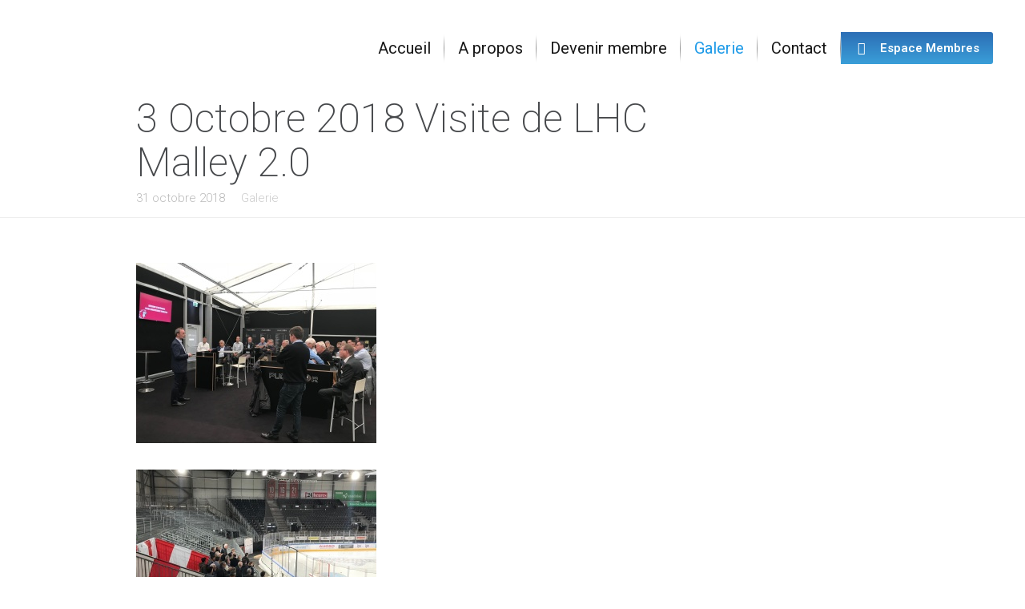

--- FILE ---
content_type: text/html; charset=UTF-8
request_url: https://dce.ch/3-octobre-2018-visite-de-lhc-malley/
body_size: 14528
content:
<!DOCTYPE html>
<html lang="fr-FR">
<head>
	<meta charset="UTF-8" />
	<meta name="viewport" content="width=device-width, initial-scale=1, maximum-scale=5.0, user-scalable=yes">
	<link rel="profile" href="http://gmpg.org/xfn/11" />
	<link rel="pingback" href="https://dce.ch/xmlrpc.php" />

	
	<title>3 Octobre 2018  Visite de LHC Malley 2.0 &#8211; DCE</title>
<meta name='robots' content='max-image-preview:large' />
	<style>img:is([sizes="auto" i], [sizes^="auto," i]) { contain-intrinsic-size: 3000px 1500px }</style>
	<link rel='dns-prefetch' href='//fonts.googleapis.com' />
<link rel="alternate" type="application/rss+xml" title="DCE &raquo; Flux" href="https://dce.ch/feed/" />
<link rel="alternate" type="application/rss+xml" title="DCE &raquo; Flux des commentaires" href="https://dce.ch/comments/feed/" />
<link rel="alternate" type="application/rss+xml" title="DCE &raquo; 3 Octobre 2018  Visite de LHC Malley 2.0 Flux des commentaires" href="https://dce.ch/3-octobre-2018-visite-de-lhc-malley/feed/" />
<script type="text/javascript">
/* <![CDATA[ */
window._wpemojiSettings = {"baseUrl":"https:\/\/s.w.org\/images\/core\/emoji\/16.0.1\/72x72\/","ext":".png","svgUrl":"https:\/\/s.w.org\/images\/core\/emoji\/16.0.1\/svg\/","svgExt":".svg","source":{"concatemoji":"https:\/\/dce.ch\/wp-includes\/js\/wp-emoji-release.min.js?ver=6.8.3"}};
/*! This file is auto-generated */
!function(s,n){var o,i,e;function c(e){try{var t={supportTests:e,timestamp:(new Date).valueOf()};sessionStorage.setItem(o,JSON.stringify(t))}catch(e){}}function p(e,t,n){e.clearRect(0,0,e.canvas.width,e.canvas.height),e.fillText(t,0,0);var t=new Uint32Array(e.getImageData(0,0,e.canvas.width,e.canvas.height).data),a=(e.clearRect(0,0,e.canvas.width,e.canvas.height),e.fillText(n,0,0),new Uint32Array(e.getImageData(0,0,e.canvas.width,e.canvas.height).data));return t.every(function(e,t){return e===a[t]})}function u(e,t){e.clearRect(0,0,e.canvas.width,e.canvas.height),e.fillText(t,0,0);for(var n=e.getImageData(16,16,1,1),a=0;a<n.data.length;a++)if(0!==n.data[a])return!1;return!0}function f(e,t,n,a){switch(t){case"flag":return n(e,"\ud83c\udff3\ufe0f\u200d\u26a7\ufe0f","\ud83c\udff3\ufe0f\u200b\u26a7\ufe0f")?!1:!n(e,"\ud83c\udde8\ud83c\uddf6","\ud83c\udde8\u200b\ud83c\uddf6")&&!n(e,"\ud83c\udff4\udb40\udc67\udb40\udc62\udb40\udc65\udb40\udc6e\udb40\udc67\udb40\udc7f","\ud83c\udff4\u200b\udb40\udc67\u200b\udb40\udc62\u200b\udb40\udc65\u200b\udb40\udc6e\u200b\udb40\udc67\u200b\udb40\udc7f");case"emoji":return!a(e,"\ud83e\udedf")}return!1}function g(e,t,n,a){var r="undefined"!=typeof WorkerGlobalScope&&self instanceof WorkerGlobalScope?new OffscreenCanvas(300,150):s.createElement("canvas"),o=r.getContext("2d",{willReadFrequently:!0}),i=(o.textBaseline="top",o.font="600 32px Arial",{});return e.forEach(function(e){i[e]=t(o,e,n,a)}),i}function t(e){var t=s.createElement("script");t.src=e,t.defer=!0,s.head.appendChild(t)}"undefined"!=typeof Promise&&(o="wpEmojiSettingsSupports",i=["flag","emoji"],n.supports={everything:!0,everythingExceptFlag:!0},e=new Promise(function(e){s.addEventListener("DOMContentLoaded",e,{once:!0})}),new Promise(function(t){var n=function(){try{var e=JSON.parse(sessionStorage.getItem(o));if("object"==typeof e&&"number"==typeof e.timestamp&&(new Date).valueOf()<e.timestamp+604800&&"object"==typeof e.supportTests)return e.supportTests}catch(e){}return null}();if(!n){if("undefined"!=typeof Worker&&"undefined"!=typeof OffscreenCanvas&&"undefined"!=typeof URL&&URL.createObjectURL&&"undefined"!=typeof Blob)try{var e="postMessage("+g.toString()+"("+[JSON.stringify(i),f.toString(),p.toString(),u.toString()].join(",")+"));",a=new Blob([e],{type:"text/javascript"}),r=new Worker(URL.createObjectURL(a),{name:"wpTestEmojiSupports"});return void(r.onmessage=function(e){c(n=e.data),r.terminate(),t(n)})}catch(e){}c(n=g(i,f,p,u))}t(n)}).then(function(e){for(var t in e)n.supports[t]=e[t],n.supports.everything=n.supports.everything&&n.supports[t],"flag"!==t&&(n.supports.everythingExceptFlag=n.supports.everythingExceptFlag&&n.supports[t]);n.supports.everythingExceptFlag=n.supports.everythingExceptFlag&&!n.supports.flag,n.DOMReady=!1,n.readyCallback=function(){n.DOMReady=!0}}).then(function(){return e}).then(function(){var e;n.supports.everything||(n.readyCallback(),(e=n.source||{}).concatemoji?t(e.concatemoji):e.wpemoji&&e.twemoji&&(t(e.twemoji),t(e.wpemoji)))}))}((window,document),window._wpemojiSettings);
/* ]]> */
</script>
<style id='wp-emoji-styles-inline-css' type='text/css'>

	img.wp-smiley, img.emoji {
		display: inline !important;
		border: none !important;
		box-shadow: none !important;
		height: 1em !important;
		width: 1em !important;
		margin: 0 0.07em !important;
		vertical-align: -0.1em !important;
		background: none !important;
		padding: 0 !important;
	}
</style>
<link rel='stylesheet' id='wp-block-library-css' href='https://dce.ch/wp-includes/css/dist/block-library/style.min.css?ver=6.8.3' type='text/css' media='all' />
<style id='wp-block-library-theme-inline-css' type='text/css'>
.wp-block-audio :where(figcaption){color:#555;font-size:13px;text-align:center}.is-dark-theme .wp-block-audio :where(figcaption){color:#ffffffa6}.wp-block-audio{margin:0 0 1em}.wp-block-code{border:1px solid #ccc;border-radius:4px;font-family:Menlo,Consolas,monaco,monospace;padding:.8em 1em}.wp-block-embed :where(figcaption){color:#555;font-size:13px;text-align:center}.is-dark-theme .wp-block-embed :where(figcaption){color:#ffffffa6}.wp-block-embed{margin:0 0 1em}.blocks-gallery-caption{color:#555;font-size:13px;text-align:center}.is-dark-theme .blocks-gallery-caption{color:#ffffffa6}:root :where(.wp-block-image figcaption){color:#555;font-size:13px;text-align:center}.is-dark-theme :root :where(.wp-block-image figcaption){color:#ffffffa6}.wp-block-image{margin:0 0 1em}.wp-block-pullquote{border-bottom:4px solid;border-top:4px solid;color:currentColor;margin-bottom:1.75em}.wp-block-pullquote cite,.wp-block-pullquote footer,.wp-block-pullquote__citation{color:currentColor;font-size:.8125em;font-style:normal;text-transform:uppercase}.wp-block-quote{border-left:.25em solid;margin:0 0 1.75em;padding-left:1em}.wp-block-quote cite,.wp-block-quote footer{color:currentColor;font-size:.8125em;font-style:normal;position:relative}.wp-block-quote:where(.has-text-align-right){border-left:none;border-right:.25em solid;padding-left:0;padding-right:1em}.wp-block-quote:where(.has-text-align-center){border:none;padding-left:0}.wp-block-quote.is-large,.wp-block-quote.is-style-large,.wp-block-quote:where(.is-style-plain){border:none}.wp-block-search .wp-block-search__label{font-weight:700}.wp-block-search__button{border:1px solid #ccc;padding:.375em .625em}:where(.wp-block-group.has-background){padding:1.25em 2.375em}.wp-block-separator.has-css-opacity{opacity:.4}.wp-block-separator{border:none;border-bottom:2px solid;margin-left:auto;margin-right:auto}.wp-block-separator.has-alpha-channel-opacity{opacity:1}.wp-block-separator:not(.is-style-wide):not(.is-style-dots){width:100px}.wp-block-separator.has-background:not(.is-style-dots){border-bottom:none;height:1px}.wp-block-separator.has-background:not(.is-style-wide):not(.is-style-dots){height:2px}.wp-block-table{margin:0 0 1em}.wp-block-table td,.wp-block-table th{word-break:normal}.wp-block-table :where(figcaption){color:#555;font-size:13px;text-align:center}.is-dark-theme .wp-block-table :where(figcaption){color:#ffffffa6}.wp-block-video :where(figcaption){color:#555;font-size:13px;text-align:center}.is-dark-theme .wp-block-video :where(figcaption){color:#ffffffa6}.wp-block-video{margin:0 0 1em}:root :where(.wp-block-template-part.has-background){margin-bottom:0;margin-top:0;padding:1.25em 2.375em}
</style>
<style id='classic-theme-styles-inline-css' type='text/css'>
/*! This file is auto-generated */
.wp-block-button__link{color:#fff;background-color:#32373c;border-radius:9999px;box-shadow:none;text-decoration:none;padding:calc(.667em + 2px) calc(1.333em + 2px);font-size:1.125em}.wp-block-file__button{background:#32373c;color:#fff;text-decoration:none}
</style>
<link rel='stylesheet' id='lbmn-gutenberg-css' href='https://dce.ch/wp-content/themes/seowp/gutenberg.css?ver=1762270534' type='text/css' media='all' />
<style id='global-styles-inline-css' type='text/css'>
:root{--wp--preset--aspect-ratio--square: 1;--wp--preset--aspect-ratio--4-3: 4/3;--wp--preset--aspect-ratio--3-4: 3/4;--wp--preset--aspect-ratio--3-2: 3/2;--wp--preset--aspect-ratio--2-3: 2/3;--wp--preset--aspect-ratio--16-9: 16/9;--wp--preset--aspect-ratio--9-16: 9/16;--wp--preset--color--black: #000000;--wp--preset--color--cyan-bluish-gray: #abb8c3;--wp--preset--color--white: #FFF;--wp--preset--color--pale-pink: #f78da7;--wp--preset--color--vivid-red: #cf2e2e;--wp--preset--color--luminous-vivid-orange: #ff6900;--wp--preset--color--luminous-vivid-amber: #fcb900;--wp--preset--color--light-green-cyan: #7bdcb5;--wp--preset--color--vivid-green-cyan: #00d084;--wp--preset--color--pale-cyan-blue: #8ed1fc;--wp--preset--color--vivid-cyan-blue: #0693e3;--wp--preset--color--vivid-purple: #9b51e0;--wp--preset--color--primary: rgb(44, 110, 181);--wp--preset--color--secondary: #A2C438;--wp--preset--color--blue: #1E5181;--wp--preset--color--dark-gray: #282D30;--wp--preset--color--light-gray: #9BA0A2;--wp--preset--gradient--vivid-cyan-blue-to-vivid-purple: linear-gradient(135deg,rgba(6,147,227,1) 0%,rgb(155,81,224) 100%);--wp--preset--gradient--light-green-cyan-to-vivid-green-cyan: linear-gradient(135deg,rgb(122,220,180) 0%,rgb(0,208,130) 100%);--wp--preset--gradient--luminous-vivid-amber-to-luminous-vivid-orange: linear-gradient(135deg,rgba(252,185,0,1) 0%,rgba(255,105,0,1) 100%);--wp--preset--gradient--luminous-vivid-orange-to-vivid-red: linear-gradient(135deg,rgba(255,105,0,1) 0%,rgb(207,46,46) 100%);--wp--preset--gradient--very-light-gray-to-cyan-bluish-gray: linear-gradient(135deg,rgb(238,238,238) 0%,rgb(169,184,195) 100%);--wp--preset--gradient--cool-to-warm-spectrum: linear-gradient(135deg,rgb(74,234,220) 0%,rgb(151,120,209) 20%,rgb(207,42,186) 40%,rgb(238,44,130) 60%,rgb(251,105,98) 80%,rgb(254,248,76) 100%);--wp--preset--gradient--blush-light-purple: linear-gradient(135deg,rgb(255,206,236) 0%,rgb(152,150,240) 100%);--wp--preset--gradient--blush-bordeaux: linear-gradient(135deg,rgb(254,205,165) 0%,rgb(254,45,45) 50%,rgb(107,0,62) 100%);--wp--preset--gradient--luminous-dusk: linear-gradient(135deg,rgb(255,203,112) 0%,rgb(199,81,192) 50%,rgb(65,88,208) 100%);--wp--preset--gradient--pale-ocean: linear-gradient(135deg,rgb(255,245,203) 0%,rgb(182,227,212) 50%,rgb(51,167,181) 100%);--wp--preset--gradient--electric-grass: linear-gradient(135deg,rgb(202,248,128) 0%,rgb(113,206,126) 100%);--wp--preset--gradient--midnight: linear-gradient(135deg,rgb(2,3,129) 0%,rgb(40,116,252) 100%);--wp--preset--font-size--small: 19.5px;--wp--preset--font-size--medium: 20px;--wp--preset--font-size--large: 36.5px;--wp--preset--font-size--x-large: 42px;--wp--preset--font-size--normal: 22px;--wp--preset--font-size--huge: 49.5px;--wp--preset--spacing--20: 0.44rem;--wp--preset--spacing--30: 0.67rem;--wp--preset--spacing--40: 1rem;--wp--preset--spacing--50: 1.5rem;--wp--preset--spacing--60: 2.25rem;--wp--preset--spacing--70: 3.38rem;--wp--preset--spacing--80: 5.06rem;--wp--preset--shadow--natural: 6px 6px 9px rgba(0, 0, 0, 0.2);--wp--preset--shadow--deep: 12px 12px 50px rgba(0, 0, 0, 0.4);--wp--preset--shadow--sharp: 6px 6px 0px rgba(0, 0, 0, 0.2);--wp--preset--shadow--outlined: 6px 6px 0px -3px rgba(255, 255, 255, 1), 6px 6px rgba(0, 0, 0, 1);--wp--preset--shadow--crisp: 6px 6px 0px rgba(0, 0, 0, 1);}:where(.is-layout-flex){gap: 0.5em;}:where(.is-layout-grid){gap: 0.5em;}body .is-layout-flex{display: flex;}.is-layout-flex{flex-wrap: wrap;align-items: center;}.is-layout-flex > :is(*, div){margin: 0;}body .is-layout-grid{display: grid;}.is-layout-grid > :is(*, div){margin: 0;}:where(.wp-block-columns.is-layout-flex){gap: 2em;}:where(.wp-block-columns.is-layout-grid){gap: 2em;}:where(.wp-block-post-template.is-layout-flex){gap: 1.25em;}:where(.wp-block-post-template.is-layout-grid){gap: 1.25em;}.has-black-color{color: var(--wp--preset--color--black) !important;}.has-cyan-bluish-gray-color{color: var(--wp--preset--color--cyan-bluish-gray) !important;}.has-white-color{color: var(--wp--preset--color--white) !important;}.has-pale-pink-color{color: var(--wp--preset--color--pale-pink) !important;}.has-vivid-red-color{color: var(--wp--preset--color--vivid-red) !important;}.has-luminous-vivid-orange-color{color: var(--wp--preset--color--luminous-vivid-orange) !important;}.has-luminous-vivid-amber-color{color: var(--wp--preset--color--luminous-vivid-amber) !important;}.has-light-green-cyan-color{color: var(--wp--preset--color--light-green-cyan) !important;}.has-vivid-green-cyan-color{color: var(--wp--preset--color--vivid-green-cyan) !important;}.has-pale-cyan-blue-color{color: var(--wp--preset--color--pale-cyan-blue) !important;}.has-vivid-cyan-blue-color{color: var(--wp--preset--color--vivid-cyan-blue) !important;}.has-vivid-purple-color{color: var(--wp--preset--color--vivid-purple) !important;}.has-black-background-color{background-color: var(--wp--preset--color--black) !important;}.has-cyan-bluish-gray-background-color{background-color: var(--wp--preset--color--cyan-bluish-gray) !important;}.has-white-background-color{background-color: var(--wp--preset--color--white) !important;}.has-pale-pink-background-color{background-color: var(--wp--preset--color--pale-pink) !important;}.has-vivid-red-background-color{background-color: var(--wp--preset--color--vivid-red) !important;}.has-luminous-vivid-orange-background-color{background-color: var(--wp--preset--color--luminous-vivid-orange) !important;}.has-luminous-vivid-amber-background-color{background-color: var(--wp--preset--color--luminous-vivid-amber) !important;}.has-light-green-cyan-background-color{background-color: var(--wp--preset--color--light-green-cyan) !important;}.has-vivid-green-cyan-background-color{background-color: var(--wp--preset--color--vivid-green-cyan) !important;}.has-pale-cyan-blue-background-color{background-color: var(--wp--preset--color--pale-cyan-blue) !important;}.has-vivid-cyan-blue-background-color{background-color: var(--wp--preset--color--vivid-cyan-blue) !important;}.has-vivid-purple-background-color{background-color: var(--wp--preset--color--vivid-purple) !important;}.has-black-border-color{border-color: var(--wp--preset--color--black) !important;}.has-cyan-bluish-gray-border-color{border-color: var(--wp--preset--color--cyan-bluish-gray) !important;}.has-white-border-color{border-color: var(--wp--preset--color--white) !important;}.has-pale-pink-border-color{border-color: var(--wp--preset--color--pale-pink) !important;}.has-vivid-red-border-color{border-color: var(--wp--preset--color--vivid-red) !important;}.has-luminous-vivid-orange-border-color{border-color: var(--wp--preset--color--luminous-vivid-orange) !important;}.has-luminous-vivid-amber-border-color{border-color: var(--wp--preset--color--luminous-vivid-amber) !important;}.has-light-green-cyan-border-color{border-color: var(--wp--preset--color--light-green-cyan) !important;}.has-vivid-green-cyan-border-color{border-color: var(--wp--preset--color--vivid-green-cyan) !important;}.has-pale-cyan-blue-border-color{border-color: var(--wp--preset--color--pale-cyan-blue) !important;}.has-vivid-cyan-blue-border-color{border-color: var(--wp--preset--color--vivid-cyan-blue) !important;}.has-vivid-purple-border-color{border-color: var(--wp--preset--color--vivid-purple) !important;}.has-vivid-cyan-blue-to-vivid-purple-gradient-background{background: var(--wp--preset--gradient--vivid-cyan-blue-to-vivid-purple) !important;}.has-light-green-cyan-to-vivid-green-cyan-gradient-background{background: var(--wp--preset--gradient--light-green-cyan-to-vivid-green-cyan) !important;}.has-luminous-vivid-amber-to-luminous-vivid-orange-gradient-background{background: var(--wp--preset--gradient--luminous-vivid-amber-to-luminous-vivid-orange) !important;}.has-luminous-vivid-orange-to-vivid-red-gradient-background{background: var(--wp--preset--gradient--luminous-vivid-orange-to-vivid-red) !important;}.has-very-light-gray-to-cyan-bluish-gray-gradient-background{background: var(--wp--preset--gradient--very-light-gray-to-cyan-bluish-gray) !important;}.has-cool-to-warm-spectrum-gradient-background{background: var(--wp--preset--gradient--cool-to-warm-spectrum) !important;}.has-blush-light-purple-gradient-background{background: var(--wp--preset--gradient--blush-light-purple) !important;}.has-blush-bordeaux-gradient-background{background: var(--wp--preset--gradient--blush-bordeaux) !important;}.has-luminous-dusk-gradient-background{background: var(--wp--preset--gradient--luminous-dusk) !important;}.has-pale-ocean-gradient-background{background: var(--wp--preset--gradient--pale-ocean) !important;}.has-electric-grass-gradient-background{background: var(--wp--preset--gradient--electric-grass) !important;}.has-midnight-gradient-background{background: var(--wp--preset--gradient--midnight) !important;}.has-small-font-size{font-size: var(--wp--preset--font-size--small) !important;}.has-medium-font-size{font-size: var(--wp--preset--font-size--medium) !important;}.has-large-font-size{font-size: var(--wp--preset--font-size--large) !important;}.has-x-large-font-size{font-size: var(--wp--preset--font-size--x-large) !important;}
:where(.wp-block-post-template.is-layout-flex){gap: 1.25em;}:where(.wp-block-post-template.is-layout-grid){gap: 1.25em;}
:where(.wp-block-columns.is-layout-flex){gap: 2em;}:where(.wp-block-columns.is-layout-grid){gap: 2em;}
:root :where(.wp-block-pullquote){font-size: 1.5em;line-height: 1.6;}
</style>
<link rel='stylesheet' id='dslc-fontawesome-css' href='https://dce.ch/wp-content/plugins/live-composer-page-builder/css/font-awesome.css?ver=1.5.53' type='text/css' media='all' />
<link rel='stylesheet' id='dslc-ext-css' href='https://dce.ch/wp-content/themes/seowp/iconfont/style.css?ver=3.9.3' type='text/css' media='all' />
<link rel='stylesheet' id='dslc-social-css' href='https://dce.ch/wp-content/themes/seowp/iconfont/social-share-icons.css?ver=3.9.3' type='text/css' media='all' />
<link rel='stylesheet' id='dslc-plugins-css-css' href='https://dce.ch/wp-content/plugins/live-composer-page-builder/css/dist/frontend.plugins.min.css?ver=1.5.53' type='text/css' media='all' />
<link rel='stylesheet' id='dslc-frontend-css-css' href='https://dce.ch/wp-content/plugins/live-composer-page-builder/css/dist/frontend.min.css?ver=1.5.53' type='text/css' media='all' />
<link rel='stylesheet' id='custom-style-css' href='https://dce.ch/wp-content/themes/seowp/css/fresh-style.css?ver=1.0' type='text/css' media='all' />
<link rel='stylesheet' id='lcmenupro-css-css' href='https://dce.ch/wp-content/plugins/lc-extensions/extensions/menu/css/main.css?ver=6.8.3' type='text/css' media='all' />
<link rel='stylesheet' id='lc-opensstreetmap-css' href='https://dce.ch/wp-content/plugins/lc-extensions/extensions/openstreetmap/css/leaflet.css?ver=6.8.3' type='text/css' media='all' />
<link rel='stylesheet' id='mm_icomoon-css' href='https://dce.ch/wp-content/plugins/mega_main_menu/framework/src/css/icomoon.css?ver=20.2.2' type='text/css' media='all' />
<link rel='stylesheet' id='mmm_mega_main_menu-css' href='https://dce.ch/wp-content/plugins/mega_main_menu/src/css/cache.skin.css?ver=1762252064' type='text/css' media='all' />
<link rel='stylesheet' id='lbmn-style-css' href='https://dce.ch/wp-content/themes/seowp/style.css?ver=1762270534' type='text/css' media='all' />
<style id='lbmn-style-inline-css' type='text/css'>

			.pseudo-preloader .global-container { z-index: 100; position: relative; }
			.pseudo-preloader .global-wrapper:before {
				position: absolute; content: ""; left: 0; top: 0; width: 100%; height: 100%;
				position: fixed; height: 100vh;
				-webkit-transition: all 0.3s;
				-webkit-transition-delay: 0.2s;
				-moz-transition: all 0.3s 0.2s;
				-o-transition: all 0.3s 0.2s;
				transition: all 0.3s 0.2s;
				z-index: 999999; background: #fff; }

			.pseudo-preloader .global-wrapper:after {
				width: 80px;
				height: 80px;
				content: "";		background: transparent url("https://dce.ch/wp-content/themes/seowp/images/preloader.gif") no-repeat;		background-size: 80px 80px;
				position: fixed; display: block; left: 50%; top: 50vh; margin-left: -40px; z-index: 1000000;

				-webkit-transition: all 0.4s;
				-webkit-transition-delay: 0.4s;

				-moz-transition: all 0.4s 0.4s;
				-o-transition: all 0.4s 0.4s;
				transition: all 0.4s 0.4s;
			}

			html.content-loaded .global-wrapper:before,
			html.content-loaded .global-wrapper:after {
				opacity: 0; z-index: -1; color: rgba(0, 0, 0, 0);
				-webkit-transition: all 0.2s;
				-moz-transition: all 0.2s;
				-o-transition: all 0.2s;
				transition: all 0.2s; }
		
body, .global-wrapper {background-color:rgb(255, 255, 255);}body.boxed-page-layout {background-color:rgb(102, 130, 144);}body.boxed-page-layout:before {opacity:;}.notification-panel {background-color:rgb(24, 101, 160);}.notification-panel, .notification-panel * { color:rgb(189, 227, 252);}.notification-panel:before {min-height:70px;}.notification-panel:hover {background-color:rgb(15, 119, 200);}.notification-panel:hover, .notification-panel:hover * {color:rgb(255, 255, 255);}a {color:rgb(44, 110, 181);}a:hover {color:rgb(58, 159, 217);}div.editor-styles-wrapper .wp-block-button:not(.is-style-outline) .wp-block-button__link:not(.has-background),.entry-content .wp-block-button:not(.is-style-outline) .wp-block-button__link:not(.has-background) {background-color:rgb(44, 110, 181);}.has-primary-background-color {background-color:rgb(44, 110, 181);}.wp-block-button.is-style-outline .wp-block-button__link:not(.has-text-color) {color:rgb(44, 110, 181);}body, body .dslc-module-front {font-family:'Roboto', Helvetica,Arial,'DejaVu Sans','Liberation Sans',Freesans,sans-serif;line-height:27px;font-weight:300;color:rgb(65, 72, 77);}.site {font-size:17px;}p {margin-bottom:20px;}h1 {font-family:'Roboto', Helvetica,Arial,'DejaVu Sans','Liberation Sans',Freesans,sans-serif;font-size:42px;line-height:48px;font-weight:200;margin-bottom:25px;color:rgb(70, 72, 75);}h2 {font-family:'Roboto', Helvetica,Arial,'DejaVu Sans','Liberation Sans',Freesans,sans-serif;font-size:31px;line-height:38px;font-weight:300;margin-bottom:20px;color:rgb(39, 40, 43);}h3 {font-family:'Roboto', Helvetica,Arial,'DejaVu Sans','Liberation Sans',Freesans,sans-serif;font-size:24px;line-height:33px;font-weight:300;margin-bottom:20px;color:rgb(16, 16, 17);}h4 {font-family:'Roboto', Helvetica,Arial,'DejaVu Sans','Liberation Sans',Freesans,sans-serif;font-size:21px;line-height:29px;font-weight:300;margin-bottom:18px;color:rgb(53, 54, 57);}h5 {font-family:'Roboto', Helvetica,Arial,'DejaVu Sans','Liberation Sans',Freesans,sans-serif;font-size:17px;line-height:27px;font-weight:500;margin-bottom:25px;color:rgb(16, 16, 17);}h6 {font-family:'Roboto', Helvetica,Arial,'DejaVu Sans','Liberation Sans',Freesans,sans-serif;font-size:17px;line-height:27px;font-weight:400;margin-bottom:25px;color:rgb(70, 72, 75);}.calltoaction-area {background-color:rgb(54, 61, 65);height:100px;line-height:100px;}.calltoaction-area, .calltoaction-area * {color:rgb(255, 255, 255);}.calltoaction-area:hover {background-color:rgb(44, 110, 180);}.calltoaction-area:hover, .calltoaction-area:hover * { color:rgb(255, 255, 255); }.calltoaction-area__content {font-family:'Roboto', Helvetica,Arial,'DejaVu Sans','Liberation Sans',Freesans,sans-serif;font-weight:100;font-size:30px;}input[type="text"], input[type="password"], input[type="date"], input[type="datetime"], input[type="datetime-local"], input[type="month"], input[type="week"], input[type="email"], input[type="number"], input[type="search"], input[type="tel"], input[type="time"], input[type="url"], textarea {background:rgb(255, 255, 255);}
</style>
<link rel='stylesheet' id='lbmn-google-fonts-css' href='//fonts.googleapis.com/css?family=Roboto%3A100%2C300%2C400%2C500%2C700%2C900&#038;ver=3.9.3#038;subset=latin' type='text/css' media='all' />
<script type="text/javascript" src="https://dce.ch/wp-includes/js/jquery/jquery.min.js?ver=3.7.1" id="jquery-core-js"></script>
<script type="text/javascript" src="https://dce.ch/wp-includes/js/jquery/jquery-migrate.min.js?ver=3.4.1" id="jquery-migrate-js"></script>
<script type="text/javascript" src="https://dce.ch/wp-content/plugins/live-composer-page-builder/js/dist/client_plugins.min.js?ver=1.5.53" id="dslc-plugins-js-js"></script>
<script type="text/javascript" src="https://dce.ch/wp-content/plugins/lc-extensions/extensions/openstreetmap/js/leaflet.js?ver=6.8.3" id="lc-opensstreetmap-js-js"></script>
<link rel="https://api.w.org/" href="https://dce.ch/wp-json/" /><link rel="alternate" title="JSON" type="application/json" href="https://dce.ch/wp-json/wp/v2/posts/1878" /><link rel="EditURI" type="application/rsd+xml" title="RSD" href="https://dce.ch/xmlrpc.php?rsd" />
<meta name="generator" content="WordPress 6.8.3" />
<link rel="canonical" href="https://dce.ch/3-octobre-2018-visite-de-lhc-malley/" />
<link rel='shortlink' href='https://dce.ch/?p=1878' />
<link rel="alternate" title="oEmbed (JSON)" type="application/json+oembed" href="https://dce.ch/wp-json/oembed/1.0/embed?url=https%3A%2F%2Fdce.ch%2F3-octobre-2018-visite-de-lhc-malley%2F" />
<link rel="alternate" title="oEmbed (XML)" type="text/xml+oembed" href="https://dce.ch/wp-json/oembed/1.0/embed?url=https%3A%2F%2Fdce.ch%2F3-octobre-2018-visite-de-lhc-malley%2F&#038;format=xml" />
<style>:root{--btt-bottom:px; --btt-right:px; --btt-mv-bottom: px; --btt-mv-right:px;}</style><link rel="icon" href="https://dce.ch/wp-content/uploads/2016/06/cropped-logo-dce-lkdn-01-32x32.png" sizes="32x32" />
<link rel="icon" href="https://dce.ch/wp-content/uploads/2016/06/cropped-logo-dce-lkdn-01-192x192.png" sizes="192x192" />
<link rel="apple-touch-icon" href="https://dce.ch/wp-content/uploads/2016/06/cropped-logo-dce-lkdn-01-180x180.png" />
<meta name="msapplication-TileImage" content="https://dce.ch/wp-content/uploads/2016/06/cropped-logo-dce-lkdn-01-270x270.png" />
	<script type="text/javascript">
		function lbmn_passedFiveSeconds() {
			var el_html = document.getElementsByTagName( 'html' );
			if ( (typeof el_html.className !== 'undefined') && (el_html.className.indexOf( 'content-loaded' ) === -1) ) {
				el_html.className += ' content-loaded';
			}
		}
		setTimeout( lbmn_passedFiveSeconds, 5000 );
	</script>
	</head>

<body class="wp-singular post-template-default single single-post postid-1878 single-format-standard wp-custom-logo wp-embed-responsive wp-theme-seowp dslc-page dslc-page-has-content dslc-enabled dslc-page-has-hf mmm mega_main_menu-20-2-2">

<div class="off-canvas-wrap">
	<div class="site global-container inner-wrap" id="global-container">
		<div class="global-wrapper">
					<header class="site-header " data-stateonload='1' role="banner">
			
<!-- begin mega_main_menu -->
<div id="header-menu" class="mega_main_menu header-menu primary_style-flat icons-left first-lvl-align-right first-lvl-separator-smooth direction-horizontal fullwidth-disable pushing_content-disable mobile_minimized-enable dropdowns_trigger-hover dropdowns_animation-anim_4 no-search no-woo_cart no-buddypress responsive-enable coercive_styles-disable indefinite_location_mode-disable language_direction-ltr version-20-2-2 logo-desktop logo-sticky logo-mobile  search-shadow-inside mega_main">
	<div class="menu_holder">
	<div class="mmm_fullwidth_container"></div><!-- /.fullwidth_container -->
		<div class="menu_inner" role="navigation">
			<span class="nav_logo">
				<span class="mobile_toggle" data-target="#main_ul-header-menu" aria-expanded="false" aria-controls="main_ul-header-menu">
					<span class="mobile_button">
						Menu &nbsp;
						<span class="symbol_menu">&equiv;</span>
						<span class="symbol_cross">&#x2573;</span>
					</span><!-- /.mobile_button -->
				</span><!-- /.mobile_toggle -->
			</span><!-- /.nav_logo -->
				<ul id="main_ul-header-menu" class="mega_main_menu_ul" role="menubar" aria-label="Menu">
<li id="menu-item-1617" class="menu-item menu-item-type-post_type menu-item-object-page menu-item-home menu-item-1617 default_dropdown default_style drop_to_right submenu_default_width columns1">
	<a href="https://dce.ch/" class="item_link  disable_icon" role="menuitem" tabindex="0">
		<i class=""></i> 
		<span class="link_content">
			<span class="link_text">
				Accueil
			</span><!-- /.link_text -->
		</span><!-- /.link_content -->
	</a><!-- /.item_link -->
</li>
<li id="menu-item-1618" class="menu-item menu-item-type-post_type menu-item-object-page menu-item-1618 default_dropdown default_style drop_to_right submenu_default_width columns1">
	<a href="https://dce.ch/a-propos/" class="item_link  disable_icon" role="menuitem" tabindex="0">
		<i class=""></i> 
		<span class="link_content">
			<span class="link_text">
				A propos
			</span><!-- /.link_text -->
		</span><!-- /.link_content -->
	</a><!-- /.item_link -->
</li>
<li id="menu-item-1619" class="menu-item menu-item-type-post_type menu-item-object-page menu-item-1619 default_dropdown default_style drop_to_right submenu_default_width columns1">
	<a href="https://dce.ch/devenir-membre/" class="item_link  disable_icon" role="menuitem" tabindex="0">
		<i class=""></i> 
		<span class="link_content">
			<span class="link_text">
				Devenir membre
			</span><!-- /.link_text -->
		</span><!-- /.link_content -->
	</a><!-- /.item_link -->
</li>
<li id="menu-item-1804" class="menu-item menu-item-type-taxonomy menu-item-object-category current-post-ancestor current-menu-parent current-post-parent menu-item-1804 default_dropdown default_style drop_to_right submenu_default_width columns1">
	<a href="https://dce.ch/category/galerie/" class="item_link  disable_icon" role="menuitem" tabindex="0">
		<i class=""></i> 
		<span class="link_content">
			<span class="link_text">
				Galerie
			</span><!-- /.link_text -->
		</span><!-- /.link_content -->
	</a><!-- /.item_link -->
</li>
<li id="menu-item-1616" class="menu-item menu-item-type-post_type menu-item-object-page menu-item-1616 default_dropdown default_style drop_to_right submenu_default_width columns1">
	<a href="https://dce.ch/contact/" class="item_link  disable_icon" role="menuitem" tabindex="0">
		<i class=""></i> 
		<span class="link_content">
			<span class="link_text">
				Contact
			</span><!-- /.link_text -->
		</span><!-- /.link_content -->
	</a><!-- /.item_link -->
</li>
<li id="menu-item-1669" class="menu-item menu-item-type-custom menu-item-object-custom menu-item-1669 default_dropdown additional_style_1 drop_to_right submenu_default_width columns1">
	<a href="http://www.dce.ch/espace-membres" class="item_link  with_icon" role="menuitem" tabindex="0">
		<i class="dslc-icon-ext-head"></i> 
		<span class="link_content">
			<span class="link_text">
				Espace Membres
			</span><!-- /.link_text -->
		</span><!-- /.link_content -->
	</a><!-- /.item_link -->
</li></ul>
		</div><!-- /.menu_inner -->
	</div><!-- /.menu_holder -->
</div><!-- /.mega_main_menu -->		</header><!-- #masthead -->
		<div id="dslc-content" class="dslc-content dslc-clearfix">			
			<div class="site-main">
				<div class="breadscrum ">
									</div>
			
	
	<div id="content" class="site-content" role="main">
		<article id="post-1878" class="post-1878 post type-post status-publish format-standard has-post-thumbnail hentry category-galerie">
		<div class="entry-content">
		<div id="dslc-main">
		<div  class="dslc-modules-section " style="padding-bottom:0px;padding-top:0px;border-color:rgb(238, 238, 238);border-width:1px;border-top-style: hidden; border-right-style: hidden; border-left-style: hidden; " data-section-id="">
				
				
				<div class="dslc-modules-section-wrapper dslc-clearfix"> <div class="dslc-modules-area dslc-col dslc-12-col dslc-last-col" data-size="12" data-valign=""></div> <div class="dslc-modules-area dslc-col dslc-10-col dslc-first-col" data-size="10" data-valign="">
		<div id="dslc-module-4550" class="dslc-module-front dslc-module-DSLC_TP_Title dslc-in-viewport-check dslc-in-viewport-anim-none  dslc-col dslc-12-col  dslc-module-handle-like-regular " data-module-id="4550" data-module="DSLC_TP_Title" data-dslc-module-size="12" data-dslc-anim="none" data-dslc-anim-delay="0" data-dslc-anim-duration="650"  data-dslc-anim-easing="ease" data-dslc-preset="none" >

			
			
		
				<div class="dslc-tp-title"><h1>3 Octobre 2018  Visite de LHC Malley 2.0</h1></div>

			
				</div><!-- .dslc-module -->
		
		<div id="dslc-module-4551" class="dslc-module-front dslc-module-DSLC_TP_Meta dslc-in-viewport-check dslc-in-viewport-anim-none  dslc-col dslc-12-col  dslc-module-handle-like-regular " data-module-id="4551" data-module="DSLC_TP_Meta" data-dslc-module-size="12" data-dslc-anim="none" data-dslc-anim-delay="0" data-dslc-anim-duration="650"  data-dslc-anim-easing="ease" data-dslc-preset="none" >

			
			
		
				<div class="dslc-tp-meta dslc-tp-meta-horizontal">
					<ul class="dslc-clearfix">

													<li>31 octobre 2018</li>
						
						
																					<li><a href="https://dce.ch/category/galerie/">Galerie</a></li>													
						
						
					</ul>
				</div>

			
				</div><!-- .dslc-module -->
		</div> </div></div> 
		<div  class="dslc-modules-section " style="padding-bottom:0px;padding-top:0px;border-right-style: hidden; border-left-style: hidden; " data-section-id="">
				
				
				<div class="dslc-modules-section-wrapper dslc-clearfix"> <div class="dslc-modules-area dslc-col dslc-12-col dslc-last-col" data-size="12" data-valign="">
		<div id="dslc-module-5346" class="dslc-module-front dslc-module-DSLC_Separator dslc-in-viewport-check dslc-in-viewport-anim-none  dslc-col dslc-12-col  dslc-module-handle-like-regular " data-module-id="5346" data-module="DSLC_Separator" data-dslc-module-size="12" data-dslc-anim="none" data-dslc-anim-delay="0" data-dslc-anim-duration="650"  data-dslc-anim-easing="ease" data-dslc-preset="none" >

			
			
					<div class="dslc-separator-wrapper">
				<div class="dslc-separator dslc-separator-style-invisible">
									</div>
				<div></div>
			</div><!-- .dslc-separator-wrapper -->
			
				</div><!-- .dslc-module -->
		</div> <div class="dslc-modules-area dslc-col dslc-12-col dslc-last-col" data-size="12" data-valign="">
		<div id="dslc-module-5347" class="dslc-module-front dslc-module-DSLC_TP_Content dslc-in-viewport-check dslc-in-viewport-anim-none  dslc-col dslc-12-col  dslc-module-handle-like-regular " data-module-id="5347" data-module="DSLC_TP_Content" data-dslc-module-size="12" data-dslc-anim="none" data-dslc-anim-delay="0" data-dslc-anim-duration="650"  data-dslc-anim-easing="ease" data-dslc-preset="none" >

			
			
		<div class="dslc-tp-content"><div id="dslc-theme-content"><div id="dslc-theme-content-inner"><p><a href="http://dce.ch/wp-content/uploads/2018/10/IMG_8526.jpg" rel="attachment wp-att-1879"><img decoding="async" class="alignnone size-medium wp-image-1879" src="http://dce.ch/wp-content/uploads/2018/10/IMG_8526-300x225.jpg" alt="IMG_8526" width="300" height="225" srcset="https://dce.ch/wp-content/uploads/2018/10/IMG_8526-300x225.jpg 300w, https://dce.ch/wp-content/uploads/2018/10/IMG_8526-768x576.jpg 768w, https://dce.ch/wp-content/uploads/2018/10/IMG_8526-1024x768.jpg 1024w, https://dce.ch/wp-content/uploads/2018/10/IMG_8526.jpg 2016w" sizes="(max-width: 300px) 100vw, 300px" /></a> <a href="http://dce.ch/wp-content/uploads/2018/10/IMG_8532.jpg" rel="attachment wp-att-1880"><img loading="lazy" decoding="async" class="alignnone size-medium wp-image-1880" src="http://dce.ch/wp-content/uploads/2018/10/IMG_8532-300x225.jpg" alt="IMG_8532" width="300" height="225" srcset="https://dce.ch/wp-content/uploads/2018/10/IMG_8532-300x225.jpg 300w, https://dce.ch/wp-content/uploads/2018/10/IMG_8532-768x576.jpg 768w, https://dce.ch/wp-content/uploads/2018/10/IMG_8532-1024x768.jpg 1024w, https://dce.ch/wp-content/uploads/2018/10/IMG_8532.jpg 2016w" sizes="auto, (max-width: 300px) 100vw, 300px" /></a></p>
<p>le 3 octobre, nous avons eu la chance de pouvoir visiter les installations du club de hockey de Lausanne, le LHC. Actuellement le club évolue dans une patinoire provisoire à Malley construite de toutes pièces à 100 m de l’ancien emplacement, avant d’emménager en 2019 dans un nouveau centre sportif qui doit le propulser dans une nouvelle dimension. Les participants ont pu échanger avec les initiateurs du projet et avec la direction du LHC sur ce projet emblématique de la région lémanique.</p>
<p><a href="http://www.lausannehc.ch/">http://www.lausannehc.ch/</a></p>
<p>&nbsp;</p>
<p>&nbsp;</p>
</div></div></div>
				</div><!-- .dslc-module -->
		
		<div id="dslc-module-5348" class="dslc-module-front dslc-module-DSLC_Separator dslc-in-viewport-check dslc-in-viewport-anim-none  dslc-col dslc-12-col  dslc-module-handle-like-regular " data-module-id="5348" data-module="DSLC_Separator" data-dslc-module-size="12" data-dslc-anim="none" data-dslc-anim-delay="0" data-dslc-anim-duration="650"  data-dslc-anim-easing="ease" data-dslc-preset="none" >

			
			
					<div class="dslc-separator-wrapper">
				<div class="dslc-separator dslc-separator-style-invisible">
									</div>
				<div></div>
			</div><!-- .dslc-separator-wrapper -->
			
				</div><!-- .dslc-module -->
		
		<div id="dslc-module-5349" class="dslc-module-front dslc-module-DSLC_Html dslc-in-viewport-check dslc-in-viewport-anim-none  dslc-col dslc-12-col  dslc-module-handle-like-regular " data-module-id="5349" data-module="DSLC_Html" data-dslc-module-size="12" data-dslc-anim="none" data-dslc-anim-delay="0" data-dslc-anim-duration="650"  data-dslc-anim-easing="ease" data-dslc-preset="none" >

			
			
		<div class="dslc-html-module-content"> </div>
				</div><!-- .dslc-module -->
		</div> </div></div> 
		<div  class="dslc-modules-section " style="padding-bottom:50px;padding-top:50px;border-color:rgb(238, 238, 238);border-width:1px;border-right-style: hidden; border-bottom-style: hidden; border-left-style: hidden; " data-section-id="">
				
				
				<div class="dslc-modules-section-wrapper dslc-clearfix"> <div class="dslc-modules-area dslc-col dslc-4-col dslc-first-col" data-size="4" data-valign="">
		<div id="dslc-module-7410" class="dslc-module-front dslc-module-DSLC_Button dslc-in-viewport-check dslc-in-viewport-anim-none  dslc-col dslc-12-col  dslc-module-handle-like-regular " data-module-id="7410" data-module="DSLC_Button" data-dslc-module-size="12" data-dslc-anim="none" data-dslc-anim-delay="0" data-dslc-anim-duration="650"  data-dslc-anim-easing="ease" data-dslc-preset="none" >

			
			
		
			<div class="dslc-button">
									<a href="https://dce.ch/6-juin-2018-visite-aquatis/" target="_self"  class="">
																					<span class="dslc-icon dslc-icon-ext-arrow-left8"></span>	
																										<span>Précédent</span>
																	</a>
							</div><!-- .dslc-button -->


						
				</div><!-- .dslc-module -->
		</div> <div class="dslc-modules-area dslc-col dslc-4-col " data-size="4" data-valign="">
		<div id="dslc-module-7411" class="dslc-module-front dslc-module-DSLC_Button dslc-in-viewport-check dslc-in-viewport-anim-none  dslc-col dslc-12-col  dslc-module-handle-like-regular " data-module-id="7411" data-module="DSLC_Button" data-dslc-module-size="12" data-dslc-anim="none" data-dslc-anim-delay="0" data-dslc-anim-duration="650"  data-dslc-anim-easing="ease" data-dslc-preset="none" >

			
			
		
			<div class="dslc-button">
									<a href="/category/gallerie/" target="_self"  class="">
																					<span class="dslc-icon dslc-icon-ext-th-small"></span>	
																										<span>Tous</span>
																	</a>
							</div><!-- .dslc-button -->


						
				</div><!-- .dslc-module -->
		</div> <div class="dslc-modules-area dslc-col dslc-4-col dslc-last-col" data-size="4" data-valign="">
		<div id="dslc-module-7412" class="dslc-module-front dslc-module-DSLC_Button dslc-in-viewport-check dslc-in-viewport-anim-none  dslc-col dslc-12-col  dslc-module-handle-like-regular " data-module-id="7412" data-module="DSLC_Button" data-dslc-module-size="12" data-dslc-anim="none" data-dslc-anim-delay="0" data-dslc-anim-duration="650"  data-dslc-anim-easing="ease" data-dslc-preset="none" >

			
			
		
			<div class="dslc-button">
									<a href="https://dce.ch/7-11_visite_trottet_meyrin/" target="_self"  class="">
																					<span class="dslc-icon dslc-icon-ext-uniE83C"></span>	
																										<span>Suivant</span>
																	</a>
							</div><!-- .dslc-button -->


						
				</div><!-- .dslc-module -->
		</div> </div></div> </div><input type="hidden" id="dslca-post-data-thumb" value="https://dce.ch/wp-content/uploads/2018/10/IMG_8532.jpg" />	</div><!-- .entry-content -->
</article><!-- #post-## -->

	</div><!-- #content -->
</div><!-- .site-main -->				<section class='calltoaction-area' data-stateonload='1'>
					<span class='calltoaction-area__content'>
						Rejoignez le réseau des DCE en devenant membre ! &nbsp;&nbsp;&nbsp;<i class='fa-icon-angle-right calltoaction-area__cta-icon'></i>
					</span>
											<a href='http://www.dce.ch/devenir-membre/' class='calltoaction-area__cta-link'></a>
									</section>
				<div id="dslc-footer" class="dslc-footer-pos-relative " data-hf >
		<div  class="dslc-modules-section " style="padding-bottom:50px;padding-top:50px;background-color:rgb(37, 40, 42);border-right-style: hidden; border-left-style: hidden; " data-section-id="">
				
				
				<div class="dslc-modules-section-wrapper dslc-clearfix"> <div class="dslc-modules-area dslc-col dslc-10-col dslc-first-col" data-size="10" data-valign="">
		<div id="dslc-module-63" class="dslc-module-front dslc-module-DSLC_Text_Simple dslc-in-viewport-check dslc-in-viewport-anim-none  dslc-col dslc-12-col  dslc-module-handle-like-regular " data-module-id="63" data-module="DSLC_Text_Simple" data-dslc-module-size="12" data-dslc-anim="none" data-dslc-anim-delay="0" data-dslc-anim-duration="650"  data-dslc-anim-easing="ease" data-dslc-preset="none" >

			
			
		
		<div class="dslc-text-module-content">
			<p>© 2016 DCE - Tous droits réservés.</p>		</div>

		
				</div><!-- .dslc-module -->
		</div> <div class="dslc-modules-area dslc-col dslc-1-col " data-size="1" data-valign="">
		<div id="dslc-module-64" class="dslc-module-front dslc-module-DSLC_Button dslc-in-viewport-check dslc-in-viewport-anim-none  dslc-col dslc-12-col  dslc-module-handle-like-regular " data-module-id="64" data-module="DSLC_Button" data-dslc-module-size="12" data-dslc-anim="none" data-dslc-anim-delay="0" data-dslc-anim-duration="650"  data-dslc-anim-easing="ease" data-dslc-preset="none" >

			
			
		
			<div class="dslc-button">
									<a href="https://www.linkedin.com/company/dce-dirigeants-et-cadres-d%27entreprise-?trk=top_nav_home" target="_blank"  class="">
																					<span class="dslc-icon dslc-icon-ext-linkedin2"></span>	
																										<span></span>
																	</a>
							</div><!-- .dslc-button -->


						
				</div><!-- .dslc-module -->
		</div> <div class="dslc-modules-area dslc-col dslc-1-col dslc-last-col" data-size="1" data-valign="">
		<div id="dslc-module-179" class="dslc-module-front dslc-module-DSLC_Button dslc-in-viewport-check dslc-in-viewport-anim-none  dslc-col dslc-12-col  dslc-module-handle-like-regular " data-module-id="179" data-module="DSLC_Button" data-dslc-module-size="12" data-dslc-anim="none" data-dslc-anim-delay="0" data-dslc-anim-duration="650"  data-dslc-anim-easing="ease" data-dslc-preset="none" >

			
			
		
			<div class="dslc-button">
									<a href="#" target="_self"  class="">
																					<span class="dslc-icon dslc-icon-ext-arrow-up7"></span>	
																										<span></span>
																	</a>
							</div><!-- .dslc-button -->


						
				</div><!-- .dslc-module -->
		</div> </div></div> </div></div>		<a href="#" class="off-canvas__overlay exit-off-canvas">&nbsp;</a>
		<aside class="right-off-canvas-menu off-canvas-area">
							<div class="close-offcanvas">
					<a class="right-off-canvas-toggle" href="#"><i aria-hidden="true" class="lbmn-icon-cross"></i>
						<span>close</span></a>
				</div>
				<aside id="nav_menu-1" class="widget widget_nav_menu"><h3 class="widget-title"><span>Menu</span></h3><div class="menu-menu-principal-container"><ul id="menu-menu-principal" class="menu"><li class="menu-item menu-item-type-post_type menu-item-object-page menu-item-home menu-item-1617"><a href="https://dce.ch/">Accueil</a></li>
<li class="menu-item menu-item-type-post_type menu-item-object-page menu-item-1618"><a href="https://dce.ch/a-propos/">A propos</a></li>
<li class="menu-item menu-item-type-post_type menu-item-object-page menu-item-1619"><a href="https://dce.ch/devenir-membre/">Devenir membre</a></li>
<li class="menu-item menu-item-type-taxonomy menu-item-object-category current-post-ancestor current-menu-parent current-post-parent menu-item-1804"><a href="https://dce.ch/category/galerie/">Galerie</a></li>
<li class="menu-item menu-item-type-post_type menu-item-object-page menu-item-1616"><a href="https://dce.ch/contact/">Contact</a></li>
<li class="menu-item menu-item-type-custom menu-item-object-custom menu-item-1669"><a href="http://www.dce.ch/espace-membres">Espace Membres</a></li>
</ul></div></aside>					</aside>
		
		</div><!--  .global-wrapper -->
	</div><!-- .global-container -->
</div><!-- .off-canvas-wrap -->

<script type="speculationrules">
{"prefetch":[{"source":"document","where":{"and":[{"href_matches":"\/*"},{"not":{"href_matches":["\/wp-*.php","\/wp-admin\/*","\/wp-content\/uploads\/*","\/wp-content\/*","\/wp-content\/plugins\/*","\/wp-content\/themes\/seowp\/*","\/*\\?(.+)"]}},{"not":{"selector_matches":"a[rel~=\"nofollow\"]"}},{"not":{"selector_matches":".no-prefetch, .no-prefetch a"}}]},"eagerness":"conservative"}]}
</script>
						<svg style="position: absolute; width: 0; height: 0; overflow: hidden;" version="1.1" xmlns="http://www.w3.org/2000/svg" xmlns:xlink="http://www.w3.org/1999/xlink">
							<defs>
								<symbol id="icon-menu" viewBox="0 0 24 24">
									<path d="M21 11h-18c-0.55 0-1 0.45-1 1s0.45 1 1 1h18c0.55 0 1-0.45 1-1s-0.45-1-1-1z"></path>
									<path d="M3 7h18c0.55 0 1-0.45 1-1s-0.45-1-1-1h-18c-0.55 0-1 0.45-1 1s0.45 1 1 1z"></path>
									<path d="M21 17h-18c-0.55 0-1 0.45-1 1s0.45 1 1 1h18c0.55 0 1-0.45 1-1s-0.45-1-1-1z"></path>
								</symbol>

								<symbol id="icon-x" viewBox="0 0 24 24">
									<path d="M13.413 12l5.294-5.294c0.387-0.387 0.387-1.025 0-1.413s-1.025-0.387-1.413 0l-5.294 5.294-5.294-5.294c-0.387-0.387-1.025-0.387-1.413 0s-0.387 1.025 0 1.413l5.294 5.294-5.294 5.294c-0.387 0.387-0.387 1.025 0 1.413 0.194 0.194 0.45 0.294 0.706 0.294s0.513-0.1 0.706-0.294l5.294-5.294 5.294 5.294c0.194 0.194 0.45 0.294 0.706 0.294s0.513-0.1 0.706-0.294c0.387-0.387 0.387-1.025 0-1.413l-5.294-5.294z"></path>
								</symbol>
							</defs>
						</svg>
						<div><style type="text/css">.dslc-modules-section:not(.dslc-full) { padding-left: 4%;  padding-right: 4%; } .dslc-modules-section { margin-left:0%;margin-right:0%;margin-bottom:0px;padding-bottom:80px;padding-top:80px;padding-left:0%;padding-right:0%;background-image:none;background-repeat:repeat;background-position:left top;background-attachment:scroll;background-size:auto;border-width:0px;border-style:solid; }

/*  CSS FOR POST ID: 5063 */
#dslc-module-63 .dslc-text-module-content{min-height:0px;margin-top:0px;margin-right:0px;margin-bottom:0px;margin-left:0px;padding-top:12px;padding-bottom:12px;padding-left:0px;padding-right:0px;background-repeat:repeat ;background-attachment:scroll ;background-position:top left ;background-size:auto ;border-top-left-radius:0px;border-top-right-radius:0px;border-bottom-left-radius:0px;border-bottom-right-radius:0px;} #dslc-module-63 .dslc-text-module-content,#dslc-module-63 .dslc-text-module-content .dslca-editable-content,#dslc-module-63 .dslc-text-module-content p{color:rgb(161, 163, 164) ;font-size:12px;font-style:normal ;letter-spacing:0px;text-transform:none ;text-align:left ;} #dslc-module-63 .dslc-text-module-content p{padding-top:0px;padding-right:0px;padding-bottom:0px;padding-left:0px;margin-bottom:0px;} #dslc-module-63 .dslc-text-module-content h1{font-style:normal ;text-transform:none ;letter-spacing:0px;padding-top:0px;padding-bottom:0px;padding-left:0px;padding-right:0px;text-align:left ;border-top-left-radius:0px;border-top-right-radius:0px;border-bottom-left-radius:0px;border-bottom-right-radius:0px;} #dslc-module-63 .dslc-text-module-content h2{font-style:normal ;text-transform:none ;letter-spacing:0px;padding-top:0px;padding-bottom:0px;padding-left:0px;padding-right:0px;text-align:left ;border-top-left-radius:0px;border-top-right-radius:0px;border-bottom-left-radius:0px;border-bottom-right-radius:0px;} #dslc-module-63 .dslc-text-module-content h3{font-style:normal ;text-transform:none ;letter-spacing:0px;padding-top:0px;padding-bottom:0px;padding-left:0px;padding-right:0px;text-align:left ;border-top-left-radius:0px;border-top-right-radius:0px;border-bottom-left-radius:0px;border-bottom-right-radius:0px;} #dslc-module-63 .dslc-text-module-content h4{font-style:normal ;text-transform:none ;letter-spacing:0px;padding-top:0px;padding-bottom:0px;padding-left:0px;padding-right:0px;text-align:left ;border-top-left-radius:0px;border-top-right-radius:0px;border-bottom-left-radius:0px;border-bottom-right-radius:0px;} #dslc-module-63 .dslc-text-module-content h5{font-style:normal ;text-transform:none ;letter-spacing:0px;padding-top:0px;padding-bottom:0px;padding-left:0px;padding-right:0px;text-align:left ;border-top-left-radius:0px;border-top-right-radius:0px;border-bottom-left-radius:0px;border-bottom-right-radius:0px;} #dslc-module-63 .dslc-text-module-content h6{font-style:normal ;text-transform:none ;letter-spacing:0px;padding-top:0px;padding-bottom:0px;padding-left:0px;padding-right:0px;text-align:left ;border-top-left-radius:0px;border-top-right-radius:0px;border-bottom-left-radius:0px;border-bottom-right-radius:0px;} #dslc-module-63 .dslc-text-module-content a{color:rgb(255, 255, 255) ;} #dslc-module-63 .dslc-text-module-content ul{list-style-type:disc ;text-align:left ;} #dslc-module-63 .dslc-text-module-content ol{list-style-type:decimal ;} #dslc-module-63 .dslc-text-module-content li{border-top-left-radius:0px;border-top-right-radius:0px;border-bottom-left-radius:0px;border-bottom-right-radius:0px;padding-top:0px;padding-bottom:0px;padding-left:0px;padding-right:0px;} #dslc-module-63 input[type=text],#dslc-module-63 input[type=password],#dslc-module-63 input[type=number],#dslc-module-63 input[type=email],#dslc-module-63 input[type=tel],#dslc-module-63 textarea,#dslc-module-63 select{color:#4d4d4d ;margin-bottom:15px;padding-top:10px;padding-bottom:10px;padding-left:15px;padding-right:15px;background-color:#fff ;border-radius:0px;border-color:#ddd;border-width:1px;border-style:solid solid solid solid;} #dslc-module-63 input[type=text]::placeholder,#dslc-module-63 input[type=password]::placeholder,#dslc-module-63 input[type=number]::placeholder,#dslc-module-63 input[type=email]::placeholder,#dslc-module-63 input[type=tel]::placeholder,#dslc-module-63 textarea::placeholder,#dslc-module-63 select::placeholder{color:#4d4d4d ;} #dslc-module-63 .dslc-text-module-content blockquote,#dslc-module-63 .dslc-text-module-content blockquote p{font-size:13px;font-weight:400;line-height:22px;} #dslc-module-63 blockquote{margin-bottom:0px;margin-left:0px;padding-top:0px;padding-bottom:0px;padding-left:0px;padding-right:0px;background-repeat:repeat ;background-attachment:scroll ;background-position:top left ;border-top-left-radius:0px;border-top-right-radius:0px;border-bottom-left-radius:0px;border-bottom-right-radius:0px;} #dslc-module-63 blockquote,#dslc-module-63 .dslc-text-module-content blockquote p{text-align:left ;} #dslc-module-63 input[type=submit],#dslc-module-63 button{background-color:#5890e5 ;border-radius:3px;color:#fff ;font-size:13px;font-weight:500;line-height:13px;padding-top:10px;padding-bottom:10px;padding-left:15px;padding-right:15px;border-color:#5890e5;border-width:0px;} #dslc-module-63 input[type=submit]:hover,#dslc-module-63 button:hover{background-color:#5890e5 ;color:#fff ;border-color:#5890e5;} #dslc-module-64 .dslc-button{text-align:right ;margin-top:0px;margin-right:0px;margin-bottom:0px;margin-left:0px;min-height:0px;background-repeat:repeat ;background-attachment:scroll ;background-position:top left ;border-top-left-radius:0px;border-top-right-radius:0px;border-bottom-left-radius:0px;border-bottom-right-radius:0px;padding-top:0px;padding-bottom:0px;padding-left:0px;padding-right:0px;} #dslc-module-64 .dslc-button a{background-color:transparent ;border-radius:0px;padding-top:9px;padding-bottom:9px;padding-left:12px;padding-right:12px;display:inline-block ;color:rgba(255, 255, 255, 0.63) ;font-size:30px;font-style:normal ;font-weight:400;text-transform:none ;letter-spacing:0px;} #dslc-module-64 .dslc-button a:hover{background-color:rgb(58, 159, 217) ;color:rgb(255, 255, 255) ;border-color:rgb(58, 159, 217);} #dslc-module-64 .dslc-button a:before{opacity:1 ;} #dslc-module-64 .dslc-button a svg{width:11px; height:11px;} #dslc-module-64 .dslc-button a .dslc-icon,#dslc-module-64 .dslc-button a svg{color:#ffffff ; fill:#ffffff ;margin-right:0px;margin-left:0px;} #dslc-module-64 .dslc-button a:hover .dslc-icon,#dslc-module-64 .dslc-button:hover a svg{color:#ffffff ; fill:#ffffff ;} #dslc-module-179 .dslc-button{text-align:right ;margin-top:0px;margin-right:0px;margin-bottom:0px;margin-left:0px;min-height:0px;background-repeat:repeat ;background-attachment:scroll ;background-position:top left ;border-top-left-radius:0px;border-top-right-radius:0px;border-bottom-left-radius:0px;border-bottom-right-radius:0px;padding-top:0px;padding-bottom:0px;padding-left:0px;padding-right:0px;} #dslc-module-179 .dslc-button a{background-color:transparent ;border-radius:100px;padding-top:9px;padding-bottom:9px;padding-left:12px;padding-right:12px;display:inline-block ;color:rgba(255, 255, 255, 0.63) ;font-size:21px;font-style:normal ;font-weight:400;text-transform:none ;letter-spacing:0px;border-color:rgba(136, 136, 136, 0.23);border-width:1px;border-style:solid solid solid solid;} #dslc-module-179 .dslc-button a:hover{background-color:rgb(58, 159, 217) ;color:rgb(255, 255, 255) ;border-color:rgb(58, 159, 217);} #dslc-module-179 .dslc-button a:before{opacity:1 ;} #dslc-module-179 .dslc-button a svg{width:11px; height:11px;} #dslc-module-179 .dslc-button a .dslc-icon,#dslc-module-179 .dslc-button a svg{color:#ffffff ; fill:#ffffff ;margin-right:0px;margin-left:0px;} #dslc-module-179 .dslc-button a:hover .dslc-icon,#dslc-module-179 .dslc-button:hover a svg{color:#ffffff ; fill:#ffffff ;} 

/*  CSS FOR POST ID: 527 */
#dslc-module-4550 h1{border-top-left-radius:0px;border-top-right-radius:0px;border-bottom-left-radius:0px;border-bottom-right-radius:0px;margin-bottom:0px;min-height:0px;padding-top:0px;padding-bottom:0px;padding-left:0px;padding-right:0px;font-size:50px;font-weight:200;font-family:"Roboto";line-height:55px;text-align:left ;text-transform:none ;} @media only screen and (min-width : 768px) and (max-width : 1024px)  {#dslc-module-4550 h1{margin-bottom:0px;padding-top:0px;padding-bottom:0px;padding-left:0px;padding-right:0px;font-size:42px;line-height:47px;} }@media only screen and ( max-width: 767px ) {#dslc-module-4550 h1{margin-bottom:0px;padding-top:0px;padding-bottom:0px;padding-left:0px;padding-right:0px;font-size:30px;line-height:36px;} }#dslc-module-4551 .dslc-tp-meta{text-align:left ;border-top-left-radius:0px;border-top-right-radius:0px;border-bottom-left-radius:0px;border-bottom-right-radius:0px;margin-bottom:0px;min-height:0px;padding-top:5px;padding-bottom:5px;padding-left:0px;padding-right:0px;} #dslc-module-4551 li{margin:10px;color:rgb(187, 187, 187) ;} #dslc-module-4551 .dslc-tp-meta-avatar img{border-radius:100px;} #dslc-module-4551 .dslc-tp-meta-avatar{margin-right:10px;width:30px;} #dslc-module-4551 li,#dslc-module-4551 li a{font-size:15px;font-weight:300;line-height:22px;} #dslc-module-4551 li a{color:rgb(204, 204, 204) ;} @media only screen and (min-width : 768px) and (max-width : 1024px)  {#dslc-module-4551 .dslc-tp-meta{padding-top:5px;padding-bottom:5px;padding-left:3px;padding-right:3px;} #dslc-module-4551 li,#dslc-module-4551 li a{font-size:13px;} }@media only screen and ( max-width: 767px ) {#dslc-module-4551 .dslc-tp-meta{padding-top:5px;padding-bottom:5px;padding-left:0px;padding-right:0px;} #dslc-module-4551 li,#dslc-module-4551 li a{font-size:14px;} }#dslc-module-5346 .dslc-separator{margin-bottom:25px;padding-bottom:25px;border-color:#ededed;border-width:1px;} #dslc-module-5346 .dslc-separator-wrapper{background-repeat:repeat ;background-attachment:scroll ;background-position:top left ;border-top-left-radius:0px;border-top-right-radius:0px;border-bottom-left-radius:0px;border-bottom-right-radius:0px;} @media only screen and (min-width : 768px) and (max-width : 1024px)  {#dslc-module-5346 .dslc-separator{margin-bottom:20px;padding-bottom:20px;} }@media only screen and ( max-width: 767px ) {#dslc-module-5346 .dslc-separator{margin-bottom:20px;padding-bottom:20px;} }#dslc-module-5347 .dslc-tp-content{background-repeat:repeat ;background-attachment:scroll ;background-position:top left ;border-top-left-radius:0px;border-top-right-radius:0px;border-bottom-left-radius:0px;border-bottom-right-radius:0px;margin-top:0px;margin-right:0px;margin-bottom:0px;margin-left:0px;min-height:0px;padding-top:0px;padding-bottom:0px;padding-left:0px;padding-right:0px;} #dslc-module-5347 .dslc-tp-content,#dslc-module-5347 .dslc-tp-content p{font-size:17px;font-weight:300;font-family:"Roboto";font-style:normal ;line-height:27px;text-align:left ;} #dslc-module-5347 .dslc-tp-content p{margin-bottom:25px;} #dslc-module-5347 .dslc-tp-content h1{border-top-left-radius:0px;border-top-right-radius:0px;border-bottom-left-radius:0px;border-bottom-right-radius:0px;font-size:13px;font-weight:400;font-family:"Open Sans";font-style:normal ;line-height:22px;margin-bottom:15px;padding-top:0px;padding-bottom:0px;padding-left:0px;padding-right:0px;text-align:left ;} #dslc-module-5347 .dslc-tp-content h2{border-top-left-radius:0px;border-top-right-radius:0px;border-bottom-left-radius:0px;border-bottom-right-radius:0px;font-size:31px;font-weight:300;font-family:"Roboto";font-style:normal ;line-height:38px;padding-top:0px;padding-bottom:0px;padding-left:0px;padding-right:0px;text-align:left ;} #dslc-module-5347 .dslc-tp-content h3{border-top-left-radius:0px;border-top-right-radius:0px;border-bottom-left-radius:0px;border-bottom-right-radius:0px;font-size:24px;font-weight:300;font-family:"Roboto";font-style:normal ;line-height:33px;padding-top:0px;padding-bottom:0px;padding-left:0px;padding-right:0px;text-align:left ;} #dslc-module-5347 .dslc-tp-content h4{border-top-left-radius:0px;border-top-right-radius:0px;border-bottom-left-radius:0px;border-bottom-right-radius:0px;font-size:13px;font-weight:400;font-family:"Open Sans";font-style:normal ;line-height:22px;padding-top:0px;padding-bottom:0px;padding-left:0px;padding-right:0px;text-align:left ;} #dslc-module-5347 .dslc-tp-content h5{border-top-left-radius:0px;border-top-right-radius:0px;border-bottom-left-radius:0px;border-bottom-right-radius:0px;font-size:13px;font-weight:400;font-family:"Open Sans";font-style:normal ;line-height:22px;padding-top:0px;padding-bottom:0px;padding-left:0px;padding-right:0px;text-align:left ;} #dslc-module-5347 .dslc-tp-content h6{border-top-left-radius:0px;border-top-right-radius:0px;border-bottom-left-radius:0px;border-bottom-right-radius:0px;font-size:13px;font-weight:400;font-family:"Open Sans";font-style:normal ;line-height:22px;padding-top:0px;padding-bottom:0px;padding-left:0px;padding-right:0px;text-align:left ;} #dslc-module-5347 .dslc-tp-content ul{list-style-type:disc ;} #dslc-module-5347 .dslc-tp-content ol{list-style-type:decimal ;} #dslc-module-5347 .dslc-tp-content li{border-top-left-radius:0px;border-top-right-radius:0px;border-bottom-left-radius:0px;border-bottom-right-radius:0px;padding-top:0px;padding-bottom:0px;padding-left:0px;padding-right:0px;} #dslc-module-5347 input[type=text],#dslc-module-5347 input[type=password],#dslc-module-5347 input[type=number],#dslc-module-5347 input[type=email],#dslc-module-5347 input[type=tel],#dslc-module-5347 textarea,#dslc-module-5347 select{background-color:#fff ;border-radius:0px;color:#4d4d4d ;margin-bottom:15px;padding-top:10px;padding-bottom:10px;padding-left:15px;padding-right:15px;border-color:#ddd;border-width:1px;border-style:solid solid solid solid;} #dslc-module-5347 input[type=submit],#dslc-module-5347 button{background-color:#5890e5 ;border-radius:3px;color:#fff ;font-size:13px;font-weight:500;line-height:13px;padding-top:10px;padding-bottom:10px;padding-left:15px;padding-right:15px;border-color:#5890e5;border-width:0px;} #dslc-module-5347 input[type=submit]:hover,#dslc-module-5347 button:hover{background-color:#5890e5 ;color:#fff ;border-color:#5890e5;} #dslc-module-5347 blockquote{background-repeat:repeat ;background-attachment:scroll ;background-position:top left ;border-top-left-radius:0px;border-top-right-radius:0px;border-bottom-left-radius:0px;border-bottom-right-radius:0px;margin-bottom:0px;margin-left:0px;padding-top:0px;padding-bottom:0px;padding-left:0px;padding-right:0px;} #dslc-module-5347 .dslc-tp-content blockquote,#dslc-module-5347 .dslc-tp-content blockquote p{font-size:13px;font-weight:400;line-height:22px;} #dslc-module-5347 blockquote,#dslc-module-5347 .dslc-tp-content blockquote p{text-align:left ;} @media only screen and (min-width : 768px) and (max-width : 1024px)  {#dslc-module-5347 .dslc-tp-content{margin-bottom:0px;padding-top:0px;padding-bottom:0px;padding-left:0px;padding-right:0px;} #dslc-module-5347 .dslc-tp-content,#dslc-module-5347 .dslc-tp-content p{font-size:14px;line-height:22px;text-align:left ;} #dslc-module-5347 .dslc-tp-content h1{font-size:22px;line-height:22px;margin-bottom:15px;text-align:left ;} #dslc-module-5347 .dslc-tp-content h2{font-size:30px;line-height:37px;margin-bottom:15px;text-align:left ;} #dslc-module-5347 .dslc-tp-content h3{font-size:22px;line-height:26px;margin-bottom:15px;text-align:left ;} #dslc-module-5347 .dslc-tp-content h4{font-size:22px;line-height:22px;margin-bottom:15px;text-align:left ;} #dslc-module-5347 .dslc-tp-content h5{font-size:22px;line-height:22px;margin-bottom:15px;text-align:left ;} #dslc-module-5347 .dslc-tp-content h6{font-size:22px;line-height:22px;margin-bottom:15px;text-align:left ;} #dslc-module-5347 .dslc-tp-content li{font-size:13px;line-height:22px;margin-bottom:10px;padding-top:0px;padding-bottom:0px;padding-left:0px;padding-right:0px;} #dslc-module-5347 .dslc-tp-content ul,#dslc-module-5347 .dslc-tp-content ol{margin-bottom:25px;margin-left:25px;} #dslc-module-5347 .dslc-tp-content blockquote,#dslc-module-5347 .dslc-tp-content blockquote p{font-size:13px;line-height:22px;} #dslc-module-5347 blockquote{margin-bottom:0px;margin-left:0px;padding-top:0px;padding-bottom:0px;padding-left:0px;padding-right:0px;text-align:left ;} }@media only screen and ( max-width: 767px ) {#dslc-module-5347 .dslc-tp-content{margin-bottom:0px;padding-top:0px;padding-bottom:0px;padding-left:0px;padding-right:0px;} #dslc-module-5347 .dslc-tp-content,#dslc-module-5347 .dslc-tp-content p{font-size:14px;line-height:22px;text-align:left ;} #dslc-module-5347 .dslc-tp-content h1{font-size:13px;line-height:13px;margin-bottom:15px;text-align:left ;} #dslc-module-5347 .dslc-tp-content h2{font-size:33px;line-height:40px;margin-bottom:15px;text-align:left ;} #dslc-module-5347 .dslc-tp-content h3{font-size:24px;line-height:28px;margin-bottom:15px;text-align:left ;} #dslc-module-5347 .dslc-tp-content h4{font-size:13px;line-height:13px;margin-bottom:15px;text-align:left ;} #dslc-module-5347 .dslc-tp-content h5{font-size:13px;line-height:13px;margin-bottom:15px;text-align:left ;} #dslc-module-5347 .dslc-tp-content h6{font-size:13px;line-height:13px;margin-bottom:15px;text-align:left ;} #dslc-module-5347 .dslc-tp-content li{font-size:13px;line-height:22px;margin-bottom:10px;padding-top:0px;padding-bottom:0px;padding-left:0px;padding-right:0px;} #dslc-module-5347 .dslc-tp-content ul,#dslc-module-5347 .dslc-tp-content ol{margin-bottom:25px;margin-left:25px;} #dslc-module-5347 .dslc-tp-content blockquote,#dslc-module-5347 .dslc-tp-content blockquote p{font-size:13px;line-height:22px;} #dslc-module-5347 blockquote{margin-bottom:0px;margin-left:0px;padding-top:0px;padding-bottom:0px;padding-left:0px;padding-right:0px;text-align:left ;} }#dslc-module-5348 .dslc-separator{margin-bottom:20px;padding-bottom:20px;border-color:#ededed;border-width:1px;} #dslc-module-5348 .dslc-separator-wrapper{background-repeat:repeat ;background-attachment:scroll ;background-position:top left ;border-top-left-radius:0px;border-top-right-radius:0px;border-bottom-left-radius:0px;border-bottom-right-radius:0px;} @media only screen and (min-width : 768px) and (max-width : 1024px)  {#dslc-module-5348 .dslc-separator{margin-bottom:1px;padding-bottom:1px;} }#dslc-module-5349 .dslc-html-module-content{border-top-left-radius:0px;border-top-right-radius:0px;border-bottom-left-radius:0px;border-bottom-right-radius:0px;min-height:0px;padding-top:0px;padding-bottom:0px;padding-left:0px;padding-right:0px;margin-top:0px;margin-right:0px;margin-bottom:30px;margin-left:0px;} #dslc-module-5349 .dslc-html-module-content,#dslc-module-5349 .dslc-html-module-content p{font-size:17px;font-weight:300;font-style:normal ;line-height:27px;text-align:left ;} #dslc-module-5349 .dslc-text-module-content p{padding-top:0px;padding-right:0px;padding-bottom:0px;padding-left:0px;} #dslc-module-5349 .dslc-html-module-content p{margin-bottom:25px;} #dslc-module-5349 .dslc-html-module-content h1{font-size:66px;font-weight:200;font-style:normal ;line-height:70px;margin-bottom:30px;text-align:left ;} #dslc-module-5349 .dslc-html-module-content h2{font-size:50px;font-weight:200;font-style:normal ;line-height:55px;margin-bottom:24px;text-align:left ;} #dslc-module-5349 .dslc-html-module-content h3{font-size:42px;font-weight:200;font-style:normal ;line-height:48px;margin-bottom:25px;text-align:left ;} #dslc-module-5349 .dslc-html-module-content h4{font-size:30px;font-weight:300;font-style:normal ;line-height:38px;margin-bottom:20px;text-align:left ;} #dslc-module-5349 .dslc-html-module-content h5{font-size:24px;font-weight:300;font-style:normal ;line-height:33px;margin-bottom:20px;text-align:left ;} #dslc-module-5349 .dslc-html-module-content h6{font-style:normal ;text-align:left ;} #dslc-module-5349 .dslc-html-module-content ul{list-style-type:disc ;} #dslc-module-5349 .dslc-html-module-content ol{list-style-type:decimal ;} #dslc-module-5349 .dslc-html-module-content li{border-top-left-radius:0px;border-top-right-radius:0px;border-bottom-left-radius:0px;border-bottom-right-radius:0px;padding-top:0px;padding-bottom:0px;padding-left:0px;padding-right:0px;} #dslc-module-5349 input[type=text],#dslc-module-5349 input[type=password],#dslc-module-5349 input[type=number],#dslc-module-5349 input[type=email],#dslc-module-5349 input[type=tel],#dslc-module-5349 textarea,#dslc-module-5349 select{background-color:#fff ;border-radius:0px;color:#4d4d4d ;margin-top:0px;margin-bottom:0px;padding-top:10px;padding-bottom:10px;padding-left:15px;padding-right:15px;border-color:#ddd;border-width:1px;border-style:solid solid solid solid;} #dslc-module-5349 input[type=text]::placeholder,#dslc-module-5349 input[type=password]::placeholder,#dslc-module-5349 input[type=number]::placeholder,#dslc-module-5349 input[type=email]::placeholder,#dslc-module-5349 input[type=tel]::placeholder,#dslc-module-5349 textarea::placeholder,#dslc-module-5349 select::placeholder{color:#fffff ;} #dslc-module-5349 input[type=text]:focus::placeholder,#dslc-module-5349 input[type=password]:focus::placeholder,#dslc-module-5349 input[type=number]:focus::placeholder,#dslc-module-5349 input[type=email]:focus::placeholder,#dslc-module-5349 input[type=tel]:focus::placeholder,#dslc-module-5349 textarea:focus::placeholder,#dslc-module-5349 select:focus::placeholder{color:#fffff ;} #dslc-module-5349 input[type=text],#dslc-module-5349 input[type=password],#dslc-module-5349 input[type=number],#dslc-module-5349 input[type=email],#dslc-module-5349 input[type=tel],#dslc-module-5349 select{width:100%;} #dslc-module-5349 textarea{width:100%;height:150px;} #dslc-module-5349 .dslc-html-module-content blockquote{background-repeat:repeat ;background-attachment:scroll ;background-position:top left ;border-top-left-radius:0px;border-top-right-radius:0px;border-bottom-left-radius:0px;border-bottom-right-radius:0px;margin-bottom:0px;margin-left:0px;padding-top:0px;padding-bottom:0px;padding-left:0px;padding-right:0px;} #dslc-module-5349 .dslc-html-module-content blockquote,#dslc-module-5349 .dslc-html-module-content blockquote p{font-size:13px;font-weight:400;line-height:22px;} #dslc-module-5349 blockquote,#dslc-module-5349 .dslc-html-module-content blockquote p{text-align:left ;} #dslc-module-5349 input[type=submit],#dslc-module-5349 input[type=button],#dslc-module-5349 button{background-color:#5890e5 ;border-radius:3px;color:#fff ;font-size:13px;font-weight:500;line-height:13px;text-transform:none ;width:100%;padding-top:10px;padding-bottom:10px;padding-left:15px;padding-right:15px;border-color:#5890e5;border-width:0px;} #dslc-module-5349 input[type=submit]:hover,#dslc-module-5349 input[type=button]:hover,#dslc-module-5349 button:hover{background-color:#5890e5 ;color:#fff ;border-color:#5890e5;} @media only screen and (min-width : 768px) and (max-width : 1024px)  {#dslc-module-5349 .dslc-html-module-content{margin-bottom:39px;padding-top:0px;padding-bottom:0px;padding-left:0px;padding-right:0px;} #dslc-module-5349 .dslc-html-module-content,#dslc-module-5349 .dslc-html-module-content p{font-size:16px;line-height:26px;} #dslc-module-5349 .dslc-text-module-content p{padding-top:0px;padding-right:0px;padding-bottom:0px;padding-left:0px;} #dslc-module-5349 .dslc-html-module-content h1{font-size:13px;line-height:13px;margin-bottom:15px;} #dslc-module-5349 .dslc-html-module-content h2{font-size:40px;line-height:46px;margin-bottom:0px;} #dslc-module-5349 .dslc-html-module-content h3{font-size:24px;line-height:26px;margin-bottom:30px;} #dslc-module-5349 .dslc-html-module-content h4{font-size:13px;line-height:13px;margin-bottom:15px;} #dslc-module-5349 .dslc-html-module-content h5{font-size:13px;line-height:13px;margin-bottom:15px;} #dslc-module-5349 .dslc-html-module-content h6{font-size:13px;line-height:13px;margin-bottom:15px;} #dslc-module-5349 input[type=text],#dslc-module-5349 input[type=password],#dslc-module-5349 input[type=number],#dslc-module-5349 input[type=email],#dslc-module-5349 input[type=tel],#dslc-module-5349 textarea,#dslc-module-5349 select{font-size:13px;width:100%;margin-bottom:0px;padding-top:10px;padding-bottom:10px;padding-left:15px;padding-right:15px;} #dslc-module-5349 textarea{line-height:23px;} #dslc-module-5349 input[type=submit],#dslc-module-5349 input[type=button],#dslc-module-5349 button{font-size:13px;line-height:13px;width:100%;padding-top:10px;padding-bottom:10px;padding-left:15px;padding-right:15px;} }@media only screen and ( max-width: 767px ) {#dslc-module-5349 .dslc-html-module-content{margin-bottom:0px;padding-top:0px;padding-bottom:0px;padding-left:0px;padding-right:0px;} #dslc-module-5349 .dslc-html-module-content,#dslc-module-5349 .dslc-html-module-content p{font-size:14px;line-height:21px;} #dslc-module-5349 .dslc-text-module-content p{padding-top:0px;padding-right:0px;padding-bottom:0px;padding-left:0px;} #dslc-module-5349 .dslc-html-module-content h1{font-size:13px;line-height:13px;margin-bottom:15px;} #dslc-module-5349 .dslc-html-module-content h2{font-size:34px;line-height:32px;margin-bottom:10px;} #dslc-module-5349 .dslc-html-module-content h3{font-size:18px;line-height:24px;margin-bottom:20px;} #dslc-module-5349 .dslc-html-module-content h4{font-size:13px;line-height:13px;margin-bottom:15px;} #dslc-module-5349 .dslc-html-module-content h5{font-size:13px;line-height:13px;margin-bottom:15px;} #dslc-module-5349 .dslc-html-module-content h6{font-size:13px;line-height:13px;margin-bottom:15px;} #dslc-module-5349 input[type=text],#dslc-module-5349 input[type=password],#dslc-module-5349 input[type=number],#dslc-module-5349 input[type=email],#dslc-module-5349 input[type=tel],#dslc-module-5349 textarea,#dslc-module-5349 select{font-size:13px;width:100%;margin-bottom:0px;padding-top:10px;padding-bottom:10px;padding-left:15px;padding-right:15px;} #dslc-module-5349 textarea{line-height:23px;} #dslc-module-5349 input[type=submit],#dslc-module-5349 input[type=button],#dslc-module-5349 button{font-size:13px;line-height:13px;width:100%;padding-top:10px;padding-bottom:10px;padding-left:15px;padding-right:15px;} }#dslc-module-7410 .dslc-button{text-align:left ;margin-top:0px;margin-right:0px;margin-bottom:0px;margin-left:0px;min-height:0px;background-repeat:repeat ;background-attachment:scroll ;background-position:top left ;border-top-left-radius:0px;border-top-right-radius:0px;border-bottom-left-radius:0px;border-bottom-right-radius:0px;padding-top:0px;padding-bottom:0px;padding-left:0px;padding-right:0px;} #dslc-module-7410 .dslc-button a{background-color:transparent ;border-radius:3px;padding-top:12px;padding-bottom:12px;padding-left:18px;padding-right:18px;display:inline-block ;color:rgb(42, 160, 239) ;font-size:17px;font-style:normal ;font-weight:300;font-family:"Roboto";text-transform:none ;letter-spacing:0px;border-color:rgb(239, 236, 236);border-width:1px;border-style:solid solid solid solid;} #dslc-module-7410 .dslc-button a:hover{background-color:#4b7bc2 ;color:#ffffff ;border-color:rgb(75, 123, 194);} #dslc-module-7410 .dslc-button a:before{opacity:1 ;} #dslc-module-7410 .dslc-button a svg{width:11px; height:11px;} #dslc-module-7410 .dslc-button a .dslc-icon,#dslc-module-7410 .dslc-button a svg{color:rgb(207, 207, 207) ; fill:rgb(207, 207, 207) ;margin-right:8px;margin-left:0px;} #dslc-module-7410 .dslc-button a:hover .dslc-icon,#dslc-module-7410 .dslc-button:hover a svg{color:#ffffff ; fill:#ffffff ;} @media only screen and ( max-width: 767px ) {#dslc-module-7410 .dslc-button{margin-bottom:25px;text-align:center ;} #dslc-module-7410 .dslc-button a{padding-top:12px;padding-bottom:12px;padding-left:18px;padding-right:18px;font-size:17px;} #dslc-module-7410 .dslc-button a svg{width:11px; height:11px;} #dslc-module-7410 .dslc-button a .dslc-icon,#dslc-module-7410 .dslc-button a svg{margin-right:5px;} }#dslc-module-7411 .dslc-button{text-align:center ;margin-top:0px;margin-right:0px;margin-bottom:0px;margin-left:0px;min-height:0px;background-repeat:repeat ;background-attachment:scroll ;background-position:top left ;border-top-left-radius:0px;border-top-right-radius:0px;border-bottom-left-radius:0px;border-bottom-right-radius:0px;padding-top:0px;padding-bottom:0px;padding-left:0px;padding-right:0px;} #dslc-module-7411 .dslc-button a{background-color:transparent ;border-radius:3px;padding-top:12px;padding-bottom:12px;padding-left:18px;padding-right:18px;display:inline-block ;color:rgb(42, 160, 239) ;font-size:17px;font-style:normal ;font-weight:300;font-family:"Roboto";text-transform:none ;letter-spacing:0px;border-color:rgb(239, 236, 236);border-width:1px;border-style:solid solid solid solid;} #dslc-module-7411 .dslc-button a:hover{background-color:#4b7bc2 ;color:#ffffff ;border-color:rgb(75, 123, 194);} #dslc-module-7411 .dslc-button a:before{opacity:1 ;} #dslc-module-7411 .dslc-button a svg{width:11px; height:11px;} #dslc-module-7411 .dslc-button a .dslc-icon,#dslc-module-7411 .dslc-button a svg{color:rgb(207, 207, 207) ; fill:rgb(207, 207, 207) ;margin-right:8px;margin-left:0px;} #dslc-module-7411 .dslc-button a:hover .dslc-icon,#dslc-module-7411 .dslc-button:hover a svg{color:#ffffff ; fill:#ffffff ;} @media only screen and ( max-width: 767px ) {#dslc-module-7411 .dslc-button{margin-bottom:25px;text-align:center ;} #dslc-module-7411 .dslc-button a{padding-top:12px;padding-bottom:12px;padding-left:18px;padding-right:18px;font-size:17px;} #dslc-module-7411 .dslc-button a svg{width:11px; height:11px;} #dslc-module-7411 .dslc-button a .dslc-icon,#dslc-module-7411 .dslc-button a svg{margin-right:5px;} }#dslc-module-7412 .dslc-button{text-align:right ;margin-top:0px;margin-right:0px;margin-bottom:0px;margin-left:0px;min-height:0px;background-repeat:repeat ;background-attachment:scroll ;background-position:top left ;border-top-left-radius:0px;border-top-right-radius:0px;border-bottom-left-radius:0px;border-bottom-right-radius:0px;padding-top:0px;padding-bottom:0px;padding-left:0px;padding-right:0px;} #dslc-module-7412 .dslc-button a{background-color:transparent ;border-radius:3px;padding-top:12px;padding-bottom:12px;padding-left:18px;padding-right:18px;display:inline-block ;color:rgb(42, 160, 239) ;font-size:17px;font-style:normal ;font-weight:300;font-family:"Roboto";text-transform:none ;letter-spacing:0px;border-color:rgb(239, 236, 236);border-width:1px;border-style:solid solid solid solid;} #dslc-module-7412 .dslc-button a:hover{background-color:#4b7bc2 ;color:#ffffff ;border-color:rgb(75, 123, 194);} #dslc-module-7412 .dslc-button a:before{opacity:1 ;} #dslc-module-7412 .dslc-button a svg{width:11px; height:11px;} #dslc-module-7412 .dslc-button a .dslc-icon,#dslc-module-7412 .dslc-button a svg{color:rgb(207, 207, 207) ; fill:rgb(207, 207, 207) ;margin-right:8px;margin-left:0px;} #dslc-module-7412 .dslc-button a:hover .dslc-icon,#dslc-module-7412 .dslc-button:hover a svg{color:#ffffff ; fill:#ffffff ;} @media only screen and ( max-width: 767px ) {#dslc-module-7412 .dslc-button{margin-bottom:0px;text-align:center ;} #dslc-module-7412 .dslc-button a{padding-top:12px;padding-bottom:12px;padding-left:18px;padding-right:18px;font-size:17px;} #dslc-module-7412 .dslc-button a svg{width:11px; height:11px;} #dslc-module-7412 .dslc-button a .dslc-icon,#dslc-module-7412 .dslc-button a svg{margin-right:5px;} }</style></div><link href="//fonts.googleapis.com/css?family=Roboto:100,200,300,400,500,600,700,800,900|Open+Sans:100,200,300,400,500,600,700,800,900&amp;subset=latin,latin-ext,cyrillic,cyrillic-ext" rel="stylesheet"><script type="text/javascript" id="mediaelement-core-js-before">
/* <![CDATA[ */
var mejsL10n = {"language":"fr","strings":{"mejs.download-file":"T\u00e9l\u00e9charger le fichier","mejs.install-flash":"Vous utilisez un navigateur qui n\u2019a pas le lecteur Flash activ\u00e9 ou install\u00e9. Veuillez activer votre extension Flash ou t\u00e9l\u00e9charger la derni\u00e8re version \u00e0 partir de cette adresse\u00a0: https:\/\/get.adobe.com\/flashplayer\/","mejs.fullscreen":"Plein \u00e9cran","mejs.play":"Lecture","mejs.pause":"Pause","mejs.time-slider":"Curseur de temps","mejs.time-help-text":"Utilisez les fl\u00e8ches droite\/gauche pour avancer d\u2019une seconde, haut\/bas pour avancer de dix secondes.","mejs.live-broadcast":"\u00c9mission en direct","mejs.volume-help-text":"Utilisez les fl\u00e8ches haut\/bas pour augmenter ou diminuer le volume.","mejs.unmute":"R\u00e9activer le son","mejs.mute":"Muet","mejs.volume-slider":"Curseur de volume","mejs.video-player":"Lecteur vid\u00e9o","mejs.audio-player":"Lecteur audio","mejs.captions-subtitles":"L\u00e9gendes\/Sous-titres","mejs.captions-chapters":"Chapitres","mejs.none":"Aucun","mejs.afrikaans":"Afrikaans","mejs.albanian":"Albanais","mejs.arabic":"Arabe","mejs.belarusian":"Bi\u00e9lorusse","mejs.bulgarian":"Bulgare","mejs.catalan":"Catalan","mejs.chinese":"Chinois","mejs.chinese-simplified":"Chinois (simplifi\u00e9)","mejs.chinese-traditional":"Chinois (traditionnel)","mejs.croatian":"Croate","mejs.czech":"Tch\u00e8que","mejs.danish":"Danois","mejs.dutch":"N\u00e9erlandais","mejs.english":"Anglais","mejs.estonian":"Estonien","mejs.filipino":"Filipino","mejs.finnish":"Finnois","mejs.french":"Fran\u00e7ais","mejs.galician":"Galicien","mejs.german":"Allemand","mejs.greek":"Grec","mejs.haitian-creole":"Cr\u00e9ole ha\u00eftien","mejs.hebrew":"H\u00e9breu","mejs.hindi":"Hindi","mejs.hungarian":"Hongrois","mejs.icelandic":"Islandais","mejs.indonesian":"Indon\u00e9sien","mejs.irish":"Irlandais","mejs.italian":"Italien","mejs.japanese":"Japonais","mejs.korean":"Cor\u00e9en","mejs.latvian":"Letton","mejs.lithuanian":"Lituanien","mejs.macedonian":"Mac\u00e9donien","mejs.malay":"Malais","mejs.maltese":"Maltais","mejs.norwegian":"Norv\u00e9gien","mejs.persian":"Perse","mejs.polish":"Polonais","mejs.portuguese":"Portugais","mejs.romanian":"Roumain","mejs.russian":"Russe","mejs.serbian":"Serbe","mejs.slovak":"Slovaque","mejs.slovenian":"Slov\u00e9nien","mejs.spanish":"Espagnol","mejs.swahili":"Swahili","mejs.swedish":"Su\u00e9dois","mejs.tagalog":"Tagalog","mejs.thai":"Thai","mejs.turkish":"Turc","mejs.ukrainian":"Ukrainien","mejs.vietnamese":"Vietnamien","mejs.welsh":"Ga\u00e9lique","mejs.yiddish":"Yiddish"}};
/* ]]> */
</script>
<script type="text/javascript" src="https://dce.ch/wp-includes/js/mediaelement/mediaelement-and-player.min.js?ver=4.2.17" id="mediaelement-core-js"></script>
<script type="text/javascript" src="https://dce.ch/wp-includes/js/mediaelement/mediaelement-migrate.min.js?ver=6.8.3" id="mediaelement-migrate-js"></script>
<script type="text/javascript" id="mediaelement-js-extra">
/* <![CDATA[ */
var _wpmejsSettings = {"pluginPath":"\/wp-includes\/js\/mediaelement\/","classPrefix":"mejs-","stretching":"responsive","audioShortcodeLibrary":"mediaelement","videoShortcodeLibrary":"mediaelement"};
/* ]]> */
</script>
<script type="text/javascript" src="https://dce.ch/wp-includes/js/mediaelement/wp-mediaelement.min.js?ver=6.8.3" id="wp-mediaelement-js"></script>
<script type="text/javascript" src="https://dce.ch/wp-includes/js/imagesloaded.min.js?ver=5.0.0" id="imagesloaded-js"></script>
<script type="text/javascript" src="https://dce.ch/wp-includes/js/masonry.min.js?ver=4.2.2" id="masonry-js"></script>
<script type="text/javascript" src="https://dce.ch/wp-includes/js/jquery/jquery.masonry.min.js?ver=3.1.2b" id="jquery-masonry-js"></script>
<script type="text/javascript" id="dslc-main-js-js-extra">
/* <![CDATA[ */
var DSLCAjax = {"ajaxurl":"https:\/\/dce.ch\/wp-admin\/admin-ajax.php"};
/* ]]> */
</script>
<script type="text/javascript" src="https://dce.ch/wp-content/plugins/live-composer-page-builder/js/dist/client_frontend.min.js?ver=1.5.53" id="dslc-main-js-js"></script>
<script type="text/javascript" src="https://dce.ch/wp-content/themes/seowp/Js/custom-script.js?ver=6.8.3" id="custom_script_js-js"></script>
<script type="text/javascript" src="https://dce.ch/wp-content/plugins/lc-extensions/extensions/menu/js/main.js?ver=1.3.2" id="lcmenupro-js-js"></script>
<script type="text/javascript" src="https://dce.ch/wp-content/plugins/mega_main_menu/src/js/frontend.js?ver=20.2.2" id="mmm_menu_functions-js"></script>
<script type="text/javascript" src="https://dce.ch/wp-content/themes/seowp/javascripts/custom.modernizr.js?ver=1762270536" id="lbmn-modernizr-js"></script>
<script type="text/javascript" src="https://dce.ch/wp-content/themes/seowp/javascripts/jquery.formalize.js?ver=1762270536" id="jquery-formalize-js"></script>
<script type="text/javascript" src="https://dce.ch/wp-content/themes/seowp/javascripts/jquery.cookie.js?ver=1762270536" id="jquery-cookie-js"></script>
<script type="text/javascript" src="https://dce.ch/wp-content/themes/seowp/javascripts/jquery.fitvids.js?ver=1762270536" id="jquery-fitvids-js"></script>
<script type="text/javascript" id="lbmn-custom-js-js-extra">
/* <![CDATA[ */
var customizerOffCanvasMobileMenu = {"mobile_menu":"1"};
/* ]]> */
</script>
<script type="text/javascript" src="https://dce.ch/wp-content/themes/seowp/javascripts/scripts.js?ver=1762270536" id="lbmn-custom-js-js"></script>


</body>
</html>


--- FILE ---
content_type: text/css
request_url: https://dce.ch/wp-content/plugins/mega_main_menu/src/css/cache.skin.css?ver=1762252064
body_size: 17225
content:
/* custom icons */ .mega_main *[class*="ci-icon-"], .bootstrap *[class*="ci-icon-"] { position: relative; display: inline-block; } .mega_main *[class*="ci-icon-"]:before, .bootstrap *[class*="ci-icon-"]:before { /* content: '\320'; */ content: '\00a0'; display: inline-block; background-size: contain !important; background-repeat: no-repeat; background-position: center; top: 0px; left: 0px; width: 100%; height: auto; color: transparent !important; letter-spacing: 1em; } /* extended css fixes */ .mega_main *[class*="fa-icon-"]:before, .mega_main *[class*="im-icon-"]:before { vertical-align: baseline; line-height: inherit; text-align: center; color: inherit; } /* common */ style { display: none !important; max-width: 0px !important; max-height: 0px !important; visibility: hidden !important; opacity: 0 !important; } .mega_main_menu .sf-sub-indicator, .mega_main_menu .sub-indicator, .mega_main_menu > .menu_holder > .menu_inner > ul > li .mega_dropdown > li > .item_link > .sf-sub-indicator, .mega_main_menu > .menu_holder > .menu_inner > ul > li.multicolumn_dropdown .mega_dropdown > li > .item_link > .sf-sub-indicator { display: none !important; opacity: 0 !important; visibility: hidden !important; height: 0px !important; width: 0px !important; } .mega_main_menu ul:after, .mega_main_menu:before, .mega_main_menu:after, .mm_clearfix:before, .mm_clearfix:after { content: ''; display: table; clear: both; float: none; width: 100%; height: 0px; border: 0px none; } /* body  { overflow-x: hidden; } body.wp-admin { overflow-x: visible; } */ .mega_main_menu { float: none; position: relative; margin: 0px; height: inherit; -webkit-transition: all 0.4s; -moz-transition: all 0.4s; -ms-transition: all 0.4s; -o-transition: all 0.4s; transition: all 0.4s; } .mega_main_menu + .mega_main_menu { display: none; } .mega_main_menu * { -webkit-box-sizing: border-box !important; -moz-box-sizing: border-box !important; -ms-box-sizing: border-box !important; -o-box-sizing: border-box !important; box-sizing: border-box !important; outline: none; } .mega_main_menu .item_link * { line-height: 131%; } .mega_main_menu a { cursor: default; } .mega_main_menu a[href] { cursor: pointer; } .mega_main_menu ul.mega_dropdown, .mega_main_menu ul.mega_main_menu_ul { position: relative; margin: 0px; padding: 0px; }  .mega_main_menu, body .mega_main_menu, .mega_main_menu > .menu_holder, .mega_main_menu > .menu_holder > .menu_inner, .mega_main_menu > .menu_holder > .menu_inner > .mega_main_menu_ul { font-size: 0px; letter-spacing: 0px; word-spacing: 0px; line-height: 0px; display: block; visibility: visible; overflow: visible; -webkit-backface-visibility: hidden; } .mega_main_menu > .menu_holder { position: relative; } .mega_main_menu > .menu_holder > .mmm_fullwidth_container { position: absolute; top: 0px; bottom: 0px; left: 0px; right: 0px; height: 100%; width: 100%; } .mega_main_menu.fullwidth-enable > .menu_holder > .mmm_fullwidth_container { border-radius: 0px !important; } .mega_main_menu > .menu_holder > .menu_inner > ul { z-index: 2000; list-style: none; float: none; width: auto; position: relative; top: auto; bottom: auto; left: auto; right: auto; border: 0px none; background: transparent; }  .mega_main_menu.first-lvl-align-left > .menu_holder > .menu_inner > ul { text-align: left; } .mega_main_menu.first-lvl-align-center > .menu_holder > .menu_inner > ul { text-align: center; } .mega_main_menu.first-lvl-align-right > .menu_holder > .menu_inner > ul { text-align: right; } .mega_main_menu.first-lvl-align-justify > .menu_holder > .menu_inner > ul { display: table; width: 100%; text-align: center; } .mega_main_menu.first-lvl-align-justify > .menu_holder > .menu_inner > ul > li { display: table-cell; float: none !important; width: auto !important; } .mega_main_menu.first-lvl-align-justify.icons-left > .menu_holder > .menu_inner > ul > li > .item_link.with_icon > i, .mega_main_menu.first-lvl-align-justify.icons-right > .menu_holder > .menu_inner > ul > li > .item_link.with_icon > i, .mega_main_menu.first-lvl-align-justify > .menu_holder > .menu_inner > ul > li > .item_link > .link_content { display: inline-block; vertical-align: top; float: none; } .mega_main_menu > .menu_holder > .menu_inner > ul > li > .item_link * { font-size: inherit; letter-spacing: normal; word-spacing: normal; line-height: inherit; }  .mega_main_menu > .menu_holder > .menu_inner > ul > li .mega_dropdown .menu_item_without_text.disable_icon { background-image: none !important; background-color: transparent !important; height: 0px; padding: 0px; } /* .mega_main_menu.structure_settings-no_icons > .menu_holder > .menu_inner > ul > li > .item_link:after, .mega_main_menu.structure_settings-no_icons li.default_dropdown > .mega_dropdown > .menu-item > .item_link:before { display: none; } */ .mega_main_menu > .menu_holder > .menu_inner > ul > li.pull_to_other_side { float: right; } /* nav_logo */ /* .mega_main_menu.no-logo .nav_logo { display: none; } */ .mega_main_menu .nav_logo { display: block; vertical-align: top; float: left; position: relative; z-index: 2100; } .mega_main_menu .nav_logo .logo_link { display: none; padding: 0px 17px; margin: 0px; vertical-align: middle; position: relative; z-index: 2100; }  .mega_main_menu .nav_logo .logo_link img  { display: inline-block; max-height: 100%; width: auto; max-width: 100%; position: relative; vertical-align: middle; } .mega_main_menu .nav_logo .mobile_toggle { display: none; } /* nav_search_box */ .mega_main_menu > .menu_holder > .menu_inner > ul > li.nav_search_box { width: 68px; padding: 0px 17px; position: relative; float: right; } .mega_main_menu > .menu_holder > .menu_inner > ul > li.nav_search_box .mega_main_menu_searchform { display: inline-block; position: absolute; top: 50%; right: 18px; z-index: 600; width: auto; margin-top: -16px; border-width: 1px; border-style: solid; border-color: rgba(128,128,128, 0.4); } .mega_main_menu > .menu_holder > .menu_inner > ul > li.nav_search_box .mega_main_menu_searchform .icosearch, .mega_main_menu > .menu_holder > .menu_inner > ul > li.nav_search_box .mega_main_menu_searchform .submit, .mega_main_menu > .menu_holder > .menu_inner > ul > li.nav_search_box .mega_main_menu_searchform .field { display: block; height: 26px; line-height: 26px; padding: 0px; margin: 2px 0px; border-width: 0px; border-style: none; outline: none; background: transparent; -webkit-box-shadow: none; -moz-box-shadow: none; -ms-box-shadow: none; -o-box-shadow: none; box-shadow: none; } .mega_main_menu > .menu_holder > .menu_inner > ul > li.nav_search_box .mega_main_menu_searchform .icosearch, .mega_main_menu > .menu_holder > .menu_inner > ul > li.nav_search_box .mega_main_menu_searchform .submit { position: absolute; top: 0px; right: 0px; width: 30px; text-align: center; } .mega_main_menu > .menu_holder > .menu_inner > ul > li.nav_search_box .mega_main_menu_searchform .icosearch { z-index: 20; } .mega_main_menu > .menu_holder > .menu_inner > ul > li.nav_search_box .mega_main_menu_searchform .field { width: 0px; max-width: 0px; padding-right: 30px; padding-left: 0px; cursor: pointer; position: relative; z-index: 30; -webkit-transition: all 0.3s; -moz-transition: all 0.3s; -ms-transition: all 0.3s; -o-transition: all 0.3s; transition: all 0.3s; } .mega_main_menu > .menu_holder > .menu_inner > ul > li.nav_search_box .mega_main_menu_searchform .field:focus { width: 160px; max-width: 160px; padding-left: 8px; cursor: text; z-index: 10; } .mega_main_menu > .menu_holder > .menu_inner > ul > li.nav_search_box .mega_main_menu_searchform .submit { display: block; font-size: 0px; color: transparent; cursor: pointer; z-index: 0; } .mega_main_menu > .menu_holder > .menu_inner > ul > li.nav_search_box .mega_main_menu_searchform .field:active ~ .submit, .mega_main_menu > .menu_holder > .menu_inner > ul > li.nav_search_box .mega_main_menu_searchform .field:focus-within ~ .submit, .mega_main_menu > .menu_holder > .menu_inner > ul > li.nav_search_box .mega_main_menu_searchform .field:focus ~ .submit { font-size: 0px; z-index: 50; } /* nav_woo_cart */ .mega_main_menu > .menu_holder > .menu_inner > ul > li.nav_woo_cart { float: right; } .mega_main_menu.icons-disable_first_lvl > .menu_holder > .menu_inner > ul > li.nav_woo_cart > .item_link i { float: left; display: block; } .mega_main_menu > .menu_holder > .menu_inner > ul > li.nav_woo_cart .woocommerce { margin-bottom: 15px; } .mega_main_menu > .menu_holder > .menu_inner > ul > li.nav_woo_cart > .item_link i.custom_icon_cart:before { content: ''; display: inline-block; width: 18px !important; height: 12px !important; border-width: 10px 3px 0px 3px !important; border-style: solid; border-top-color: inherit; border-right-color: transparent !important; border-bottom-color: transparent !important; border-left-color: transparent !important; vertical-align: top; position: relative; top: 50%; margin-top: -4px; } .mega_main_menu > .menu_holder > .menu_inner > ul > li.nav_woo_cart > .item_link i.custom_icon_cart:after { content: ''; display: inline-block; width: 12px; height: 12px; border-width: 1px; border-style: solid; border-color: red; position: absolute; top: 50%; left: 50%; margin-top: -10px; margin-left: -6px; -webkit-border-radius: 100%; -moz-border-radius: 100%; -ms-border-radius: 100%; -o-border-radius: 100%; border-radius: 100%; } /* nav_buddypress */ .mega_main_menu > .menu_holder > .menu_inner > ul > li.nav_buddypress { float: right; } .mega_main_menu > .menu_holder > .menu_inner > ul > li.nav_buddypress > .item_link i, .mega_main_menu.icons-disable_first_lvl > .menu_holder > .menu_inner > ul > li.nav_buddypress > .item_link i, .mega_main_menu.icons-top > .menu_holder > .menu_inner > ul > li.nav_buddypress > .item_link i.ci-icon-buddypress-user { float: left; display: block; padding: 0px; position: relative; } .mega_main_menu > .menu_holder > .menu_inner > ul > li.nav_buddypress .mega_notifications { position: absolute; background-color: #E74C3C; color: #f8f8f8; width: 12px; height: 12px; bottom: 50%; right: -6px; font-size: 10px; font-style: normal; line-height: 10px; display: block; text-align: center; -webkit-border-radius: 100%; -moz-border-radius: 100%; -ms-border-radius: 100%; -o-border-radius: 100%; border-radius: 100%; } .mega_main_menu > .menu_holder > .menu_inner > ul > li.nav_buddypress .mega_notifications.notification-none { display: none; } /* nav_wpml_switcher */ .mega_main_menu > .menu_holder > .menu_inner > ul > li.nav_wpml_switcher { float: right; } .mega_main_menu > .menu_holder > .menu_inner > ul > li.nav_wpml_switcher > .item_link i, .mega_main_menu.icons-disable_first_lvl > .menu_holder > .menu_inner > ul > li.nav_wpml_switcher > .item_link i, .mega_main_menu.icons-top > .menu_holder > .menu_inner > ul > li.nav_wpml_switcher > .item_link i { float: left; display: block; padding: 0px; position: relative; } /* FIRST LEVEL */ .mega_main_menu > .menu_holder > .menu_inner > ul > li { display: inline-block; vertical-align: top; margin: 0px; padding: 0px; float: none; height: auto; width: auto; overflow: visible; background-color: transparent; border: 0px none; }  .mega_main_menu > .menu_holder > .menu_inner > ul > li[class*="columns"]  { width: auto; }  .mega_main_menu > .menu_holder > .menu_inner > ul > li > .item_link  { display: block; text-shadow:none; text-transform: none; position: relative; display: block; padding: 0px 17px; margin: 0px; top: auto; bottom: auto; left: auto; right: auto; } .mega_main_menu.icons-top > .menu_holder > .menu_inner > ul > li > .item_link.menu_item_without_text > i, .mega_main_menu.icons-top > .menu_holder.sticky_container > .menu_inner > ul > li.nav_buddypress > .item_link i.ci-icon-buddypress-user, .mega_main_menu.icons-top.primary_style-buttons > .menu_holder > .menu_inner > ul > li.nav_buddypress > .item_link i.ci-icon-buddypress-user, .mega_main_menu.icons-top > .menu_holder.sticky_container > .menu_inner > ul > li.nav_wpml_switcher > .item_link i, .mega_main_menu.icons-top.primary_style-buttons > .menu_holder > .menu_inner > ul > li.nav_wpml_switcher > .item_link i, .mega_main_menu.mega_main.icons-top > .menu_holder > .menu_inner > ul > li > .item_link.disable_icon > .link_content, .mega_main_menu.icons-top > .menu_holder > .menu_inner > ul > li > .item_link > .link_content { padding-top: 0px !important; padding-bottom: 0px !important; } .mega_main_menu.icons-top > .menu_holder > .menu_inner > ul > li > .item_link > .link_content { display: table; width: 100%; text-align: center; } .mega_main_menu > .menu_holder > .menu_inner > ul > li > p, .mega_main_menu > .menu_holder > .menu_inner > ul > li > br, .mega_main_menu > .menu_holder > .menu_inner > ul > li > .item_link > br, .mega_main_menu > .menu_holder > .menu_inner > ul > li > .item_link > span > br, .mega_main_menu > .menu_holder > .menu_inner .mega_dropdown > p, .mega_main_menu > .menu_holder > .menu_inner .mega_dropdown > br, .mega_main_menu > .menu_holder > .menu_inner .mega_dropdown > li > p, .mega_main_menu > .menu_holder > .menu_inner .mega_dropdown > li > br, .mega_main_menu > .menu_holder > .menu_inner .mega_dropdown > li > .item_link > p, .mega_main_menu > .menu_holder > .menu_inner .mega_dropdown > li > .item_link > br, .mega_main_menu > .menu_holder > .menu_inner .mega_dropdown > li > .item_link > span > br, .mega_main_menu > .menu_holder > .menu_inner .mega_dropdown > li > .item_link > span > .link_text > br { display: none; } .mega_main_menu > .menu_holder > .menu_inner > ul > li span.item_link { cursor: default; }  .mega_main_menu > .menu_holder > .menu_inner > ul > li .item_link { width: auto; height: auto; min-width: inherit; max-width: inherit; } .mega_main_menu > .menu_holder > .menu_inner > ul > li > .item_link.with_icon i  { display: block; line-height: inherit; text-align: center; margin: 0px auto; } .mega_main_menu.icons-left > .menu_holder > .menu_inner > ul > li > .item_link.with_icon i  { float: left; padding-right: 15px; } .mega_main_menu.icons-right > .menu_holder > .menu_inner > ul > li > .item_link.with_icon i  { float: right; padding-left: 17px; } .mega_main_menu.icons-left > .menu_holder > .menu_inner > ul > li > .item_link.with_icon.menu_item_without_text i, .mega_main_menu.icons-right > .menu_holder > .menu_inner > ul > li > .item_link.with_icon.menu_item_without_text i  { padding-left: 0px; padding-right: 0px; } .mega_main_menu > .menu_holder > .menu_inner > ul > li > .item_link > .link_content { display: block; float: none; padding: 0px; position: static; border: 0px none; } .mega_main_menu > .menu_holder > .menu_inner > ul > li > .item_link .link_text { white-space: normal; word-wrap: break-word; word-break: normal; display: table-cell; line-height: 120%; vertical-align: middle; position: static; padding: 0px; border: 0px none; height: auto; } .mega_main_menu > .menu_holder > .menu_inner .item_link > .link_content > .link_text > .link_descr { display: block; float: none; font-size: 80% !important; white-space: pre-line; margin-top: 2px; } .mega_main_menu .menu_item_without_text > .link_content,  .mega_main_menu > .menu_holder > .menu_inner > ul > li > .item_link.menu_item_without_text > .link_content, .mega_main_menu .menu_item_without_text .link_text  { display: none !important; } .mega_main_menu.icons-disable_first_lvl > .menu_holder > .menu_inner > ul > li > .item_link.with_icon i,  .mega_main_menu.icons-disable_globally > .menu_holder > .menu_inner > ul > li > .item_link.with_icon i,  .mega_main_menu.icons-disable_globally > .menu_holder > .menu_inner > ul > li .mega_dropdown .item_link.with_icon > i,  .mega_main_menu.icons-disable_globally > .menu_holder > .menu_inner > ul > li > .mega_dropdown .processed_image > .cover > a > i, .mega_main_menu.icons-disable_globally > .menu_holder > .menu_inner > ul > li.grid_dropdown .mega_dropdown > li > .item_link > i { display: none; } .mega_main_menu > .menu_holder > .menu_inner > ul > li > .item_link.disable_icon i,  .mega_main_menu > .menu_holder > .menu_inner > ul > li[class*="dropdown"] .mega_dropdown > li > .item_link.disable_icon > i, .mega_main_menu a.disable_icon > i  { display: none; } .mega_main_menu ul > li a.item_link,  .mega_main_menu ul > li > .mega_dropdown a.item_link { text-decoration: none; } .mega_main_menu > .menu_holder > .menu_inner > ul > li > .item_link:after { content: ''; display: block; width: 0px; height: 0px; position: absolute; top: 50%; right: 5px; margin-top: -2px; border-width: 4px 3px; border-style: solid; } body [class] .mega_main_menu.direction-horizontal > .menu_holder > .menu_inner > ul > li[class*="current"] > .item_link:after, body .mega_main_menu.direction-horizontal > .menu_holder > .menu_inner > ul > li[class*="current"] > .item_link:after, body [class] .mega_main_menu.direction-horizontal > .menu_holder > .menu_inner > ul > li:hover > .item_link:after, body .mega_main_menu.direction-horizontal > .menu_holder > .menu_inner > ul > li:hover > .item_link:after, body [class] .mega_main_menu.direction-horizontal > .menu_holder > .menu_inner > ul > li > .item_link:after, body .mega_main_menu.direction-horizontal > .menu_holder > .menu_inner > ul > li > .item_link:after { border-top-color: inherit; border-right-color: transparent !important; border-bottom-color: transparent !important; border-left-color: transparent !important; } .mega_main_menu > .menu_holder > .menu_inner > ul > li.nav_woo_cart > .item_link:after, .mega_main_menu > .menu_holder > .menu_inner > ul > li.nav_buddypress > .item_link:after, .mega_main_menu > .menu_holder > .menu_inner > ul > li > .item_link:last-child:after { display: none; } /* separator */ .mega_main_menu.direction-horizontal > .menu_holder > .menu_inner > ul > li > .item_link:before, .mega_main_menu.direction-horizontal > .menu_holder > .menu_inner > .nav_logo:before, .mega_main_menu.direction-horizontal > .menu_holder > .menu_inner > ul > li.nav_search_box:before { content: ''; width: 2px; height: 100%; margin: 0px; padding: 0px; display: block; position: absolute; top: 0px; bottom: auto; z-index: 2; border-width: 0px; border-style: none; background-repeat: no-repeat; background-size: 400% 100%; background-image: url([data-uri]); } .mega_main_menu.direction-horizontal.first-lvl-separator-none > .menu_holder > .menu_inner > ul > li:last-child > .item_link:before,  .mega_main_menu.direction-horizontal.first-lvl-separator-none > .menu_holder > .menu_inner > ul > li > .item_link:before, .mega_main_menu.direction-horizontal.first-lvl-separator-none > .menu_holder > .menu_inner > .nav_logo:before, .mega_main_menu.direction-horizontal.first-lvl-separator-none > .menu_holder > .menu_inner > ul > li.nav_search_box:before { background-position: 0px 0px; } .mega_main_menu.direction-horizontal.first-lvl-separator-smooth > .menu_holder > .menu_inner > ul > li:last-child > .item_link:before,  .mega_main_menu.direction-horizontal.first-lvl-separator-smooth > .menu_holder > .menu_inner > ul > li > .item_link:before, .mega_main_menu.direction-horizontal.first-lvl-separator-smooth > .menu_holder > .menu_inner > .nav_logo:before, .mega_main_menu.direction-horizontal.first-lvl-separator-smooth > .menu_holder > .menu_inner > ul > li.nav_search_box:before { background-position: -3px 0px; } .mega_main_menu.direction-horizontal.first-lvl-separator-sharp > .menu_holder > .menu_inner > ul > li:last-child > .item_link:before,  .mega_main_menu.direction-horizontal.first-lvl-separator-sharp > .menu_holder > .menu_inner > ul > li > .item_link:before, .mega_main_menu.direction-horizontal.first-lvl-separator-sharp > .menu_holder > .menu_inner > .nav_logo:before, .mega_main_menu.direction-horizontal.first-lvl-separator-sharp > .menu_holder > .menu_inner > ul > li.nav_search_box:before { background-position: -6px 0px; } .mega_main_menu.direction-horizontal.first-lvl-align-left > .menu_holder > .menu_inner > .nav_logo:before { right: -1px; left: auto; } .mega_main_menu.direction-horizontal > .menu_holder > .menu_inner > ul > li > .item_link:before,  .mega_main_menu.direction-horizontal > .menu_holder > .menu_inner > ul > li.nav_search_box:before { left: -1px; right: auto; } .mega_main_menu.primary_style-buttons > .menu_holder > .menu_inner > ul > li > .item_link:before, .mega_main_menu.first-lvl-align-right > .menu_holder > .menu_inner > .nav_logo:before, .mega_main_menu.first-lvl-align-center > .menu_holder > .menu_inner > .nav_logo:before, .mega_main_menu.first-lvl-align-left.primary_style-buttons > .menu_holder > .menu_inner > .nav_logo:before, .mega_main_menu.language_direction-rtl.first-lvl-align-left > .menu_holder > .menu_inner > .nav_logo:before, .mega_main_menu.language_direction-rtl.first-lvl-align-center > .menu_holder > .menu_inner > .nav_logo:before, .mega_main_menu.primary_style-buttons > .menu_holder > .menu_inner > ul > li.nav_search_box:before, .mega_main_menu.direction-horizontal > .menu_holder > .menu_inner > ul > li:first-child > .item_link:before { display: none; }  /* Navigation Dropdown variations */  /* DROPDOWNS */  .mega_main_menu ul > li > .mega_dropdown  { position: absolute; margin: 0px; z-index: 5000; top: auto; float: none; height: auto; visibility: visible; opacity: 1; border: 0px none; vertical-align: top; overflow: visible; } .mega_main_menu ul > li ul { text-align: left; } .mega_main_menu li .mega_dropdown > li { margin: 0px; list-style: none; height: auto !important; } .mega_main_menu li.default_dropdown > ul, .mega_main_menu li.default_dropdown li > ul, .mega_main_menu li.multicolumn_dropdown > ul, .mega_main_menu li.tabs_dropdown > ul, .mega_main_menu li.widgets_dropdown > ul, .mega_main_menu li.post_type_dropdown > ul, .mega_main_menu li.grid_dropdown > ul, .mega_main_menu li.post_type_dropdown .mega_dropdown > li.post_item .post_details, .mega_main_menu li.grid_dropdown .mega_dropdown > li .post_details { -webkit-box-shadow: 0px 4px 13px -3px #808080; -moz-box-shadow: 0px 4px 13px -3px #808080; -ms-box-shadow: 0px 4px 13px -3px #808080; -o-box-shadow: 0px 4px 13px -3px #808080; box-shadow: 0px 4px 13px -3px #808080; list-style: none; } .mega_main_menu > .menu_holder > .menu_inner > ul li > .item_link:hover { box-shadow: none; float: none; text-decoration: none; } .mega_main_menu > .menu_holder > .menu_inner > ul li > a.item_link:hover { cursor: pointer; } .mega_main_menu > .menu_holder > .menu_inner > ul > li .item_link .link_text > * { max-width: 100%; max-height: 100%; margin: 0px; } .mega_main_menu .item_link > .link_content > .link_text { display: inline; white-space: normal; word-wrap: break-word; word-break: normal; } /* default_dropdown */ .mega_main_menu li.menu-item { position: relative; } .mega_main_menu li.default_dropdown > ul { position: absolute; top: 100%; } .mega_main_menu li.default_dropdown > ul > li { position: relative; height: auto; float: none; width: 100%; margin: 0px; padding: 0px; display: block; overflow: visible; } .mega_main_menu li.default_dropdown > .mega_dropdown { width: 205px; } .mega_main_menu li.default_dropdown.drop_to_center > .mega_dropdown { left: -100%; } .mega_main_menu li.default_dropdown.submenu_full_width.drop_to_center > .mega_dropdown, .mega_main_menu li.default_dropdown.drop_to_right .mega_dropdown { left: 0px; right: auto; } .mega_main_menu li.default_dropdown > .mega_dropdown li.drop_to_right > .mega_dropdown { top: 0px; left: 100%; right: auto; margin-left: 0px; margin-right: 0px; } .mega_main_menu li.default_dropdown.drop_to_left .mega_dropdown { left: auto; right: 0px; } .mega_main_menu li.default_dropdown > .mega_dropdown li.drop_to_left > .mega_dropdown { top: 0px; left: auto; right: 100%; margin-left: 0px; margin-right: 0px; } .mega_main_menu li.default_dropdown > .mega_dropdown > li { float: none; width: 100%; } .mega_main_menu li.default_dropdown > .mega_dropdown > li > .item_link { display: block; float: none; padding: 6px 12px; margin: 0px; position: relative; border-width: 0px 0px 1px 0px; border-style: solid; width: auto; height: auto; } .mega_main_menu.language_direction-rtl li.default_dropdown > .mega_dropdown > li > .item_link { text-align: right; } .mega_main_menu li.default_dropdown > .mega_dropdown > li > .item_link .link_content { padding: 0px; vertical-align: middle; position: relative; top: auto; bottom: auto; left: auto; right: auto; } .mega_main_menu li.default_dropdown > .mega_dropdown > li:last-child > .item_link { border-width: 0px; border-style: none; }  .mega_main_menu li.tabs_dropdown > .mega_dropdown > li > .item_link:before, .mega_main_menu li.default_dropdown > .mega_dropdown > .menu-item > .item_link:before { content: ''; display: block; width: 0px; height: 0px; position: absolute; top: 50%; margin-top: -2px; border-width: 4px 3px; border-style: solid; right: 0px; } body .mega_main_menu .menu_holder li.default_dropdown > .mega_dropdown > li.menu-item.drop_to_center > .item_link:before { right: 0px; left: auto; border-right-color: transparent !important; border-bottom-color: transparent !important; border-left-color: transparent !important; } body .mega_main_menu.language_direction-ltr .menu_holder li.tabs_dropdown > .mega_dropdown > li.menu-item:hover > .item_link:before, body .mega_main_menu.language_direction-ltr .menu_holder li.tabs_dropdown > .mega_dropdown > li.menu-item > .item_link:before, body .mega_main_menu .menu_holder li.default_dropdown > .mega_dropdown > li.menu-item.drop_to_right:hover > .item_link:before, body .mega_main_menu .menu_holder li.default_dropdown > .mega_dropdown > li.menu-item.drop_to_right > .item_link:before, body *[class] .mega_main_menu.language_direction-ltr li.tabs_dropdown > .mega_dropdown > li.menu-item:hover > .item_link:before, body *[class] .mega_main_menu.language_direction-ltr li.tabs_dropdown > .mega_dropdown > li.menu-item > .item_link:before, body *[class] .mega_main_menu li.default_dropdown > .mega_dropdown > li.menu-item.drop_to_right:hover > .item_link:before, body *[class] .mega_main_menu li.default_dropdown > .mega_dropdown > li.menu-item.drop_to_right > .item_link:before { right: 0px; left: auto; border-width: 3px 4px; border-top-color: transparent !important; border-right-color: transparent !important; border-bottom-color: transparent !important; } body .mega_main_menu.language_direction-rtl .menu_holder li.tabs_dropdown > .mega_dropdown > li.menu-item:hover > .item_link:before, body .mega_main_menu.language_direction-rtl .menu_holder li.tabs_dropdown > .mega_dropdown > li.menu-item > .item_link:before, body .mega_main_menu .menu_holder li.default_dropdown > .mega_dropdown > li.menu-item.drop_to_left:hover > .item_link:before, body .mega_main_menu .menu_holder li.default_dropdown > .mega_dropdown > li.menu-item.drop_to_left > .item_link:before, body *[class] .mega_main_menu.language_direction-rtl li.tabs_dropdown > .mega_dropdown > li.menu-item:hover > .item_link:before, body *[class] .mega_main_menu.language_direction-rtl li.tabs_dropdown > .mega_dropdown > li.menu-item > .item_link:before, body *[class] .mega_main_menu li.default_dropdown > .mega_dropdown > li.menu-item.drop_to_left:hover > .item_link:before, body *[class] .mega_main_menu li.default_dropdown > .mega_dropdown > li.menu-item.drop_to_left > .item_link:before { left: 0px; right: auto; border-width: 3px 4px; border-top-color: transparent !important; border-bottom-color: transparent !important; border-left-color: transparent !important; } .mega_main_menu li.tabs_dropdown > .mega_dropdown > .menu-item > .item_link:last-child:before, .mega_main_menu li.default_dropdown > .mega_dropdown > .menu-item > .item_link:last-child:before { display: none; } .mega_main_menu li.default_dropdown > .mega_dropdown > .menu-item > .item_link > i { display: block; float: left; position: absolute; top: 50%; } .mega_main_menu li.default_dropdown .mega_dropdown > li > .item_link.with_icon > span { display: inline-block; } .mega_main_menu li.default_dropdown.submenu_full_width { position: static; } .mega_main_menu li.default_dropdown.submenu_full_width > .mega_dropdown { width: 100%; } .mega_main_menu li.default_dropdown.submenu_full_width > .mega_dropdown .mega_dropdown { width: auto; position: static; display: block; margin: 0px 0px 0px 35px; -webkit-box-shadow: none; -moz-box-shadow: none; -ms-box-shadow: none; -o-box-shadow: none; box-shadow: none; } .mega_main_menu.direction-vertical li.default_dropdown.submenu_full_width > .mega_dropdown .mega_dropdown { margin: 0px; } .mega_main_menu li.default_dropdown.submenu_full_width > .mega_dropdown .mega_dropdown > li:first-child > .item_link:after { display: none; } /* multicolumn_dropdown */  .mega_main_menu li.multicolumn_dropdown { position: relative; } .mega_main_menu li.tabs_dropdown > .mega_dropdown, .mega_main_menu li.multicolumn_dropdown > .mega_dropdown, .mega_main_menu li.widgets_dropdown > .mega_dropdown, .mega_main_menu li.post_type_dropdown > .mega_dropdown, .mega_main_menu li.grid_dropdown > .mega_dropdown, .mega_main_menu li .mega_dropdown > li .post_details { width: 480px; padding: 0px; -webkit-box-sizing: border-box !important; -moz-box-sizing: border-box !important; -ms-box-sizing: border-box !important; -o-box-sizing: border-box !important; box-sizing: border-box !important; } .mega_main_menu li.nav_buddypress.not_logged:hover > .mega_dropdown, .mega_main_menu li.tabs_dropdown:hover > .mega_dropdown, .mega_main_menu li.tabs_dropdown > .item_link:hover + .mega_dropdown, .mega_main_menu li.tabs_dropdown.keep_open > .mega_dropdown, .mega_main_menu li.tabs_dropdown > .mega_dropdown > li.keep_open > .mega_dropdown, .mega_main_menu li.tabs_dropdown > .mega_dropdown > li:hover > .mega_dropdown, .mega_main_menu .mega_dropdown > li.multicolumn_dropdown > .mega_dropdown, .mega_main_menu li.multicolumn_dropdown:hover > .mega_dropdown, .mega_main_menu li.multicolumn_dropdown > .item_link:hover + .mega_dropdown, .mega_main_menu li.multicolumn_dropdown.keep_open > .mega_dropdown, .mega_main_menu li.widgets_dropdown:hover > .mega_dropdown, .mega_main_menu li.widgets_dropdown > .item_link:hover + .mega_dropdown, .mega_main_menu li.widgets_dropdown.keep_open > .mega_dropdown, .mega_main_menu li.post_type_dropdown:hover > .mega_dropdown, .mega_main_menu li.post_type_dropdown > .item_link:hover + .mega_dropdown, .mega_main_menu li.post_type_dropdown.keep_open > .mega_dropdown, .mega_main_menu li.post_type_dropdown > .mega_dropdown > .post_item:hover .post_details, .mega_main_menu li.post_type_dropdown > .mega_dropdown > .post_item.keep_open .post_details, .mega_main_menu li.grid_dropdown:hover > .mega_dropdown, .mega_main_menu li.grid_dropdown > .item_link:hover + .mega_dropdown, .mega_main_menu li.grid_dropdown.keep_open > .mega_dropdown, .mega_main_menu li.grid_dropdown:hover > .mega_dropdown, .mega_main_menu li.grid_dropdown > .mega_dropdown > li:hover .post_details, .mega_main_menu li.grid_dropdown > .mega_dropdown > li.keep_open .post_details { padding: 15px; } .mega_main_menu li.nav_buddypress.not_logged:hover > .mega_dropdown, .mega_main_menu li.widgets_dropdown:hover > .mega_dropdown, .mega_main_menu li.widgets_dropdown > .item_link:hover + .mega_dropdown, .mega_main_menu li.widgets_dropdown.keep_open > .mega_dropdown, .mega_main_menu .mega_dropdown > li.multicolumn_dropdown > .mega_dropdown, .mega_main_menu li.multicolumn_dropdown:hover > .mega_dropdown, .mega_main_menu li.multicolumn_dropdown.keep_open > .mega_dropdown, .mega_main_menu li.multicolumn_dropdown > .item_link:hover + .mega_dropdown { padding-bottom: 0px; } .mega_main_menu li.multicolumn_dropdown .mega_dropdown > li:hover > .mega_dropdown, .mega_main_menu li.multicolumn_dropdown .mega_dropdown > li > .item_link:hover + .mega_dropdown, .mega_main_menu li.multicolumn_dropdown .mega_dropdown > li.keep_open > .mega_dropdown, .mega_main_menu li.multicolumn_dropdown > .mega_dropdown > li.widgets_dropdown:hover > .mega_dropdown, .mega_main_menu li.multicolumn_dropdown > .mega_dropdown > li.widgets_dropdown > .item_link:hover + .mega_dropdown, .mega_main_menu li.multicolumn_dropdown > .mega_dropdown > li.widgets_dropdown.keep_open > .mega_dropdown, .mega_main_menu li.multicolumn_dropdown > .mega_dropdown > li.post_type_dropdown:hover > .mega_dropdown, .mega_main_menu li.multicolumn_dropdown > .mega_dropdown > li.post_type_dropdown > .item_link:hover + .mega_dropdown, .mega_main_menu li.multicolumn_dropdown > .mega_dropdown > li.post_type_dropdown.keep_open > .mega_dropdown, .mega_main_menu li.multicolumn_dropdown > .mega_dropdown > li.grid_dropdown:hover > .mega_dropdown, .mega_main_menu li.multicolumn_dropdown > .mega_dropdown > li.grid_dropdown > .item_link:hover + .mega_dropdown, .mega_main_menu li.multicolumn_dropdown > .mega_dropdown > li.grid_dropdown.keep_open > .mega_dropdown, .mega_main_menu li.multicolumn_dropdown > .mega_dropdown > li.grid_dropdown:hover > .mega_dropdown { padding: 0px; } .mega_main_menu li.multicolumn_dropdown.submenu_full_width.drop_to_center > .mega_dropdown, .mega_main_menu li.multicolumn_dropdown.drop_to_right > .mega_dropdown { left: 0px; right: auto; }  .mega_main_menu li.multicolumn_dropdown.drop_to_left > .mega_dropdown { left: auto; right: 0px; } .mega_main_menu li.multicolumn_dropdown.drop_to_center > .mega_dropdown { left: -150%; right: auto; } .mega_main_menu li.widgets_dropdown > .mega_dropdown > li, .mega_main_menu li.multicolumn_dropdown > .mega_dropdown > li { float: left; display: inline-block; clear: none; padding: 0px 5px 20px 5px; } .mega_main_menu li.widgets_dropdown > .mega_dropdown > li .mega_dropdown, .mega_main_menu li.multicolumn_dropdown > .mega_dropdown > li .mega_dropdown { position: static; display: block; width: auto; box-shadow: none; overflow: visible !important; max-height: 3000px !important; max-width: 3000px !important; opacity: 1 !important; -webkit-transform: scaleY( 1 ) !important; -moz-transform: scaleY( 1 ) !important; -ms-transform: scaleY( 1 ) !important; -o-transform: scaleY( 1 ) !important; transform: scaleY( 1 ) !important; } .mega_main_menu li.widgets_dropdown > .mega_dropdown > li .mega_dropdown > li, .mega_main_menu li.multicolumn_dropdown > .mega_dropdown > li .mega_dropdown > li { display: block; width: 100%; } .mega_main_menu li.widgets_dropdown .mega_dropdown > li > .item_link, .mega_main_menu li.multicolumn_dropdown .mega_dropdown > li > .item_link { display: block; padding: 6px 10px; margin: 0px; width: auto; height: auto; position: relative; } .mega_main_menu li.widgets_dropdown .mega_dropdown li.default_dropdown > .mega_dropdown > li > .item_link, .mega_main_menu li.multicolumn_dropdown .mega_dropdown li.default_dropdown > .mega_dropdown > li > .item_link { border-width: 0px; } .mega_main_menu li.widgets_dropdown .mega_dropdown li.default_dropdown > .mega_dropdown > li > .item_link:before, .mega_main_menu li.multicolumn_dropdown .mega_dropdown li.default_dropdown > .mega_dropdown > li > .item_link:before { display: none; } .mega_main_menu li.widgets_dropdown .mega_dropdown > li > .item_link > i, .mega_main_menu li.multicolumn_dropdown .mega_dropdown > li > .item_link > i { display: block; float: left; text-align: center; position: absolute; top: 50%; } .mega_main_menu li.widgets_dropdown .mega_dropdown > li > .item_link > .link_content, .mega_main_menu li.multicolumn_dropdown .mega_dropdown > li > .item_link > .link_content { display: block; vertical-align: middle; } .mega_main_menu li.multicolumn_dropdown .mega_dropdown > li > .item_link.disable_icon > .link_content, .mega_main_menu ul li .mega_dropdown > li > .item_link.disable_icon > .link_content, .mega_main_menu.icons-disable_globally li .mega_dropdown > li > .item_link > .link_content, .mega_main_menu.icons-disable_globally li .mega_dropdown > li > .item_link.with_icon > .link_content { margin: 0px; } .mega_main_menu li.multicolumn_dropdown li.post_type_dropdown, .mega_main_menu li.multicolumn_dropdown li.grid_dropdown, .mega_main_menu li.multicolumn_dropdown.submenu_full_width { position: static; } .mega_main_menu li.multicolumn_dropdown.submenu_full_width > .mega_dropdown { width: 100%; } /* tabs_dropdown */  .mega_main_menu li.tabs_dropdown { position: relative; } .mega_main_menu li.tabs_dropdown.submenu_full_width.drop_to_center > .mega_dropdown, .mega_main_menu li.tabs_dropdown.drop_to_right > .mega_dropdown { left: 0px; right: auto; }  .mega_main_menu li.tabs_dropdown.drop_to_left > .mega_dropdown { left: auto; right: 0px; } .mega_main_menu li.tabs_dropdown.drop_to_center > .mega_dropdown { left: -150%; right: auto; } .mega_main_menu li.tabs_dropdown > .mega_dropdown > li { position: static; clear: none; float: none; } .mega_main_menu li.tabs_dropdown .mega_dropdown > li > .mega_dropdown { box-shadow: none !important; border-radius: 0px !important; } .mega_main_menu li.tabs_dropdown > .mega_dropdown > li.default_dropdown .mega_dropdown > li.default_dropdown > .item_link { border-width: 0px; } .mega_main_menu li.tabs_dropdown > .mega_dropdown > li > .mega_dropdown .mega_dropdown { padding: 0px; } .mega_main_menu li.multicolumn_dropdown .mega_dropdown > li .mega_dropdown > li.keep_open .post_details, .mega_main_menu li.multicolumn_dropdown .mega_dropdown > li .mega_dropdown > li:hover .post_details, .mega_main_menu li.tabs_dropdown .mega_dropdown > li .mega_dropdown > li.keep_open .post_details, .mega_main_menu li.tabs_dropdown .mega_dropdown > li .mega_dropdown > li:hover .post_details { display: none !important; } .mega_main_menu li.tabs_dropdown > .mega_dropdown > li > .item_link { padding: 6px 10px; display: block; width: auto; height: auto; margin-right: 19px; position: relative; } .mega_main_menu.language_direction-rtl li.tabs_dropdown > .mega_dropdown > li > .item_link { margin-right: 0px; margin-left: 19px; } .mega_main_menu li.tabs_dropdown > .mega_dropdown > .menu-item > .item_link > i { display: block; float: left; position: absolute; top: 50%; } .mega_main_menu li.tabs_dropdown .mega_dropdown > li > .item_link > .link_content { display: block; vertical-align: middle; }  .mega_main_menu li.tabs_dropdown > .mega_dropdown > li > .mega_dropdown { top: 0px; right: 0px; height: auto; width: auto; position: absolute; } .mega_main_menu li.tabs_dropdown .mega_dropdown > li.default_dropdown > .mega_dropdown .mega_dropdown { display: block; position: static; float: none; width: auto; } .mega_main_menu > .menu_holder > .menu_inner > ul > li.tabs_dropdown.submenu_full_width { position: static; } .mega_main_menu > .menu_holder > .menu_inner > ul > li.tabs_dropdown.submenu_full_width > .mega_dropdown, .mega_main_menu li.widgets_dropdown.columns1 > .mega_dropdown > * { width: 100%; } .mega_main_menu li.tabs_dropdown.columns1 > .mega_dropdown > li { width: 50%; } .mega_main_menu li.tabs_dropdown.columns2 > .mega_dropdown > li, .mega_main_menu li.widgets_dropdown.columns2 > .mega_dropdown > * { width: 50%; } .mega_main_menu li.tabs_dropdown.columns3 > .mega_dropdown > li, .mega_main_menu li.widgets_dropdown.columns3 > .mega_dropdown > * { width: 33.3333%; } .mega_main_menu li.tabs_dropdown.columns4 > .mega_dropdown > li, .mega_main_menu li.widgets_dropdown.columns4 > .mega_dropdown > * { width: 25%; } .mega_main_menu li.tabs_dropdown.columns5 > .mega_dropdown > li, .mega_main_menu li.widgets_dropdown.columns5 > .mega_dropdown > * { width: 20%; } .mega_main_menu li.tabs_dropdown.columns6 > .mega_dropdown > li, .mega_main_menu li.widgets_dropdown.columns6 > .mega_dropdown > * { width: 16.6666%; } .mega_main_menu li.tabs_dropdown.columns7 > .mega_dropdown > li, .mega_main_menu li.widgets_dropdown.columns7 > .mega_dropdown > * { width: 14.2857%; } .mega_main_menu li.tabs_dropdown.columns8 > .mega_dropdown > li, .mega_main_menu li.widgets_dropdown.columns8 > .mega_dropdown > * { width: 12.5%; } .mega_main_menu li.tabs_dropdown.columns9 > .mega_dropdown > li, .mega_main_menu li.widgets_dropdown.columns9 > .mega_dropdown > * { width: 11.1111%; } .mega_main_menu li.tabs_dropdown.columns10 > .mega_dropdown > li, .mega_main_menu li.widgets_dropdown.columns10 > .mega_dropdown > * { width: 10%; } .mega_main_menu li.tabs_dropdown.columns1 > .mega_dropdown > li > .mega_dropdown { left: 50%; } .mega_main_menu li.tabs_dropdown.columns2 > .mega_dropdown > li > .mega_dropdown { left: 50%; } .mega_main_menu li.tabs_dropdown.columns3 > .mega_dropdown > li > .mega_dropdown { left: 33.3333%; } .mega_main_menu li.tabs_dropdown.columns4 > .mega_dropdown > li > .mega_dropdown { left: 25%; } .mega_main_menu li.tabs_dropdown.columns5 > .mega_dropdown > li > .mega_dropdown { left: 20%; } .mega_main_menu li.tabs_dropdown.columns6 > .mega_dropdown > li > .mega_dropdown { left: 16.6666%; } .mega_main_menu li.tabs_dropdown.columns7 > .mega_dropdown > li > .mega_dropdown { left: 14.2857%; } .mega_main_menu li.tabs_dropdown.columns8 > .mega_dropdown > li > .mega_dropdown { left: 12.5%; } .mega_main_menu li.tabs_dropdown.columns9 > .mega_dropdown > li > .mega_dropdown { left: 11.1111%; } .mega_main_menu li.tabs_dropdown.columns10 > .mega_dropdown > li > .mega_dropdown { left: 10%; } .mega_main_menu.language_direction-rtl li.tabs_dropdown[class*="columns"] > .mega_dropdown > li > .mega_dropdown { left: 0px; } .mega_main_menu.language_direction-rtl li.tabs_dropdown.columns1 > .mega_dropdown > li > .mega_dropdown { right: 50%; } .mega_main_menu.language_direction-rtl li.tabs_dropdown.columns2 > .mega_dropdown > li > .mega_dropdown { right: 50%; } .mega_main_menu.language_direction-rtl li.tabs_dropdown.columns3 > .mega_dropdown > li > .mega_dropdown { right: 33.3333%; } .mega_main_menu.language_direction-rtl li.tabs_dropdown.columns4 > .mega_dropdown > li > .mega_dropdown { right: 25%; } .mega_main_menu.language_direction-rtl li.tabs_dropdown.columns5 > .mega_dropdown > li > .mega_dropdown { right: 20%; } .mega_main_menu.language_direction-rtl li.tabs_dropdown.columns6 > .mega_dropdown > li > .mega_dropdown { right: 16.6666%; } .mega_main_menu.language_direction-rtl li.tabs_dropdown.columns7 > .mega_dropdown > li > .mega_dropdown { right: 14.2857%; } .mega_main_menu.language_direction-rtl li.tabs_dropdown.columns8 > .mega_dropdown > li > .mega_dropdown { right: 12.5%; } .mega_main_menu.language_direction-rtl li.tabs_dropdown.columns9 > .mega_dropdown > li > .mega_dropdown { right: 11.1111%; } .mega_main_menu.language_direction-rtl li.tabs_dropdown.columns10 > .mega_dropdown > li > .mega_dropdown { right: 10%; } /* post_type_dropdown */ .mega_main_menu li.post_type_dropdown.submenu_full_width.drop_to_center > .mega_dropdown, .mega_main_menu li.post_type_dropdown.drop_to_right > .mega_dropdown { left: 0px; right: auto; } .mega_main_menu li.post_type_dropdown.drop_to_left > .mega_dropdown { left: auto; right: 0px; } .mega_main_menu li.post_type_dropdown.drop_to_center > .mega_dropdown { left: -150%; right: auto; } .mega_main_menu li.post_type_dropdown .mega_dropdown > li.post_item { position: static; float: left; padding: 1px; min-width: inherit; background: none; clear: none; border: 0px none; } .mega_main_menu li.post_type_dropdown .mega_dropdown > li > .item_link, .mega_main_menu li.post_type_dropdown .mega_dropdown > li > .item_link > i { display: block; } .mega_main_menu li.post_type_dropdown .mega_dropdown > li > .item_link { display: block; position: relative; padding: 0px; margin: 0px; line-height: 0px; border: 0px none; min-width: 0%; } .mega_main_menu li.post_type_dropdown .mega_dropdown > li > .item_link > img { opacity: 0; width: 100%; height: auto; } .mega_main_menu li.post_type_dropdown .mega_dropdown > li > .item_link > i { display: block; width: 24px; height: 24px; position: absolute; top: 50%; left: 50%; font-size: 24px; line-height: 24px; margin-left: -12px; margin-top: -12px; } .mega_main_menu li.post_type_dropdown .mega_dropdown > li.post_item .post_details { position: absolute; top: 100%; left: 0px; width: 100%; } .mega_main_menu li.post_type_dropdown.submenu_full_width { position: static; } .mega_main_menu li.post_type_dropdown.submenu_full_width > .mega_dropdown { width: 100%; } /* grid_dropdown */ .mega_main_menu li.grid_dropdown.submenu_full_width.drop_to_center > .mega_dropdown, .mega_main_menu li.grid_dropdown.drop_to_right > .mega_dropdown { left: 0px; right: auto; } .mega_main_menu li.grid_dropdown.drop_to_left > .mega_dropdown { left: auto; right: 0px; } .mega_main_menu li.grid_dropdown.drop_to_center > .mega_dropdown { left: -150%; right: auto; } .mega_main_menu li.grid_dropdown .mega_dropdown > li { float: left; padding: 1px; position: static; border: 0px none; background: none; clear: none; } .mega_main_menu li.grid_dropdown .mega_dropdown > li > .item_link { display: block; position: relative; padding: 0px; margin: 0px; line-height: 0px; border: 0px none; } .mega_main_menu li.grid_dropdown > .mega_dropdown > li > .item_link > img { opacity: 0; width: 100%; height: auto; max-width: 100%; max-height: none; } .mega_main_menu li.grid_dropdown > .mega_dropdown > li > .item_link > i { display: block; width: 24px; height: 24px; font-size: 24px; line-height: 24px; margin-left: -12px; margin-top: -12px; text-align: center; position: absolute; top: 50%; left: 50%; } .mega_main_menu li.grid_dropdown .mega_dropdown > li .post_details { position: absolute; top: 100%; left: 0px; width: 100%; } .mega_main_menu li.grid_dropdown.submenu_full_width { position: static; } .mega_main_menu li.grid_dropdown.submenu_full_width > .mega_dropdown { width: 100%; } /* post_details */ .mega_main_menu li .post_details { z-index: 1; } .mega_main_menu li .post_details > .post_icon, .mega_main_menu li .post_details > .post_icon > i { float: left; width: 44px; height: 44px; line-height: 44px; font-size: 36px; text-align: center; } .mega_main_menu li .post_details > .processed_image { margin-bottom: 15px; } .mega_main_menu .widgets_dropdown .mega_dropdown *,  .mega_main_menu .widget  { line-height: normal !important; white-space: normal; } .mega_main_menu li .post_details > .post_title, .mega_main_menu li .post_details > .post_description { margin-left: 52px; line-height: 150%; } /* processed_image */ .mega_main_menu li > .mega_dropdown .processed_image { position: relative; overflow: hidden; line-height: 1px; } .mega_main_menu li > .mega_dropdown .processed_image > img { width: 100%; } .mega_main_menu li > .mega_dropdown .processed_image:hover > img { opacity: 0.4; } .mega_main_menu li > .mega_dropdown .processed_image > .cover { opacity: 0; } .mega_main_menu li > .mega_dropdown .post_item.keep_open > .processed_image > .cover, .mega_main_menu li > .mega_dropdown .processed_image:hover > .cover, .mega_main_menu li > .mega_dropdown .processed_image > .cover:hover { opacity: 1; } .mega_main_menu li > .mega_dropdown .processed_image > .cover,  .mega_main_menu li > .mega_dropdown .processed_image > .cover > a { background-color: transparent; position: absolute; top: 0px; bottom: 0px; left: 0px; right: 0px; margin: 0px; padding: 0px; width: 100%; height: 100%; min-width: 0%; } .mega_main_menu li > .mega_dropdown .processed_image > .cover > a > i { display: block; width: 24px; height: 24px; position: absolute; top: 50%; left: 50%; margin-left: -12px; margin-top: -12px; font-size: 24px; line-height: 24px; } /* widgets_dropdown */ .mega_main_menu > .menu_holder > .menu_inner > ul > li.widgets_dropdown.submenu_full_width.drop_to_center > .mega_dropdown, .mega_main_menu > .menu_holder > .menu_inner > ul > li.widgets_dropdown.drop_to_right > .mega_dropdown { left: 0px; right: auto; } .mega_main_menu > .menu_holder > .menu_inner > ul > li.widgets_dropdown.drop_to_left > .mega_dropdown { left: auto; right: 0px; } .mega_main_menu > .menu_holder > .menu_inner > ul > li.widgets_dropdown.drop_to_center > .mega_dropdown { left: -150%; right: auto; } .mega_main_menu > .menu_holder > .menu_inner > ul > li.widgets_dropdown.submenu_full_width { position: static; } .mega_main_menu > .menu_holder > .menu_inner > ul > li.widgets_dropdown.submenu_full_width > .mega_dropdown { width: 100%; } /* dropdown columns */ .mega_main_menu li[class*="_dropdown"].columns1 > .mega_dropdown > *, .mega_main_menu li[class*="_dropdown"].columns2 > .mega_dropdown > *:nth-child(2n+3), .mega_main_menu li[class*="_dropdown"].columns3 > .mega_dropdown > *:nth-child(3n+4), .mega_main_menu li[class*="_dropdown"].columns4 > .mega_dropdown > *:nth-child(4n+5), .mega_main_menu li[class*="_dropdown"].columns5 > .mega_dropdown > *:nth-child(5n+6), .mega_main_menu li[class*="_dropdown"].columns6 > .mega_dropdown > *:nth-child(6n+7), .mega_main_menu li[class*="_dropdown"].columns7 > .mega_dropdown > *:nth-child(7n+8), .mega_main_menu li[class*="_dropdown"].columns8 > .mega_dropdown > *:nth-child(8n+9), .mega_main_menu li[class*="_dropdown"].columns9 > .mega_dropdown > *:nth-child(9n+10), .mega_main_menu li[class*="_dropdown"].columns10 > .mega_dropdown > *:nth-child(10n+11) { clear: both; } .mega_main_menu li.widgets_dropdown > .mega_dropdown > * { float: left; margin: 0px 0px 20px 0px; padding: 0px 10px 0px 10px; } /* ANIMATIONS */  /* none */ .mega_main_menu li.default_dropdown .mega_dropdown, .mega_main_menu li.tabs_dropdown > .mega_dropdown, .mega_main_menu li.multicolumn_dropdown > .mega_dropdown, .mega_main_menu li.widgets_dropdown > .mega_dropdown, .mega_main_menu li.post_type_dropdown > .mega_dropdown, .mega_main_menu li.post_type_dropdown > .mega_dropdown > li.post_item .post_details, .mega_main_menu li.grid_dropdown > .mega_dropdown, .mega_main_menu li.grid_dropdown > .mega_dropdown > li .post_details { display: none; } .mega_main_menu li.keep_open > ul, .mega_main_menu.dropdowns_trigger-hover li:hover > .mega_dropdown, .mega_main_menu.dropdowns_trigger-hover li.default_dropdown:hover > .mega_dropdown, .mega_main_menu li.default_dropdown.keep_open > .mega_dropdown, .mega_main_menu.dropdowns_trigger-hover li.default_dropdown li:hover > .mega_dropdown, .mega_main_menu li.default_dropdown li.keep_open > .mega_dropdown, .mega_main_menu.dropdowns_trigger-hover li.tabs_dropdown:hover > .mega_dropdown, .mega_main_menu li.tabs_dropdown.keep_open > .mega_dropdown, .mega_main_menu.dropdowns_trigger-hover li.multicolumn_dropdown:hover > .mega_dropdown, .mega_main_menu li.multicolumn_dropdown.keep_open > .mega_dropdown, .mega_main_menu.dropdowns_trigger-hover li.widgets_dropdown:hover .mega_dropdown, .mega_main_menu li.widgets_dropdown.keep_open .mega_dropdown, .mega_main_menu.dropdowns_trigger-hover li.post_type_dropdown:hover > .mega_dropdown, .mega_main_menu li.post_type_dropdown.keep_open > .mega_dropdown, .mega_main_menu.dropdowns_trigger-hover li.post_type_dropdown > .mega_dropdown > li.post_item:hover .post_details, .mega_main_menu li.post_type_dropdown > .mega_dropdown > li.post_item.keep_open .post_details, .mega_main_menu.dropdowns_trigger-hover li.grid_dropdown:hover > .mega_dropdown, .mega_main_menu li.grid_dropdown.keep_open > .mega_dropdown, .mega_main_menu.dropdowns_trigger-hover li.grid_dropdown > .mega_dropdown > li:hover .post_details, .mega_main_menu li.grid_dropdown > .mega_dropdown > li.keep_open .post_details { display: block; } /* Responsive */ @media (max-width: 1199px) { .mega_main_menu > .menu_holder > .menu_inner > ul > li > .item_link, .mega_main_menu .nav_logo .logo_link, .mega_main_menu ul .nav_search_box { padding-left: 13px; padding-right: 13px; } .mega_main_menu.icons-left > .menu_holder > .menu_inner > ul > li > .item_link.with_icon i { padding-right: 10px; } .mega_main_menu.icons-right > .menu_holder > .menu_inner > ul > li > .item_link.with_icon i { padding-left: 10px; } .mega_main_menu ul .nav_search_box { width: 52px; } .mega_main_menu ul .nav_search_box .mega_main_menu_searchform { right: 10px; } } @media (max-width: 991px) { .mega_main_menu > .menu_holder > .menu_inner > ul > li > .item_link, .mega_main_menu > .menu_holder > .menu_inner > .nav_logo .logo_link, .mega_main_menu > .menu_holder > .menu_inner > ul > li.nav_search_box { padding-left: 10px; padding-right: 10px; } .mega_main_menu.icons-left > .menu_holder > .menu_inner > ul > li > .item_link.with_icon i { padding-right: 8px; } .mega_main_menu.icons-right > .menu_holder > .menu_inner > ul > li > .item_link.with_icon i { padding-left: 8px; } } @media (max-width: 1024px) { /* Responsive Resolution is changed */ .mega_main_menu > .menu_holder > .menu_inner > ul li > .item_link, .mega_main_menu > .menu_holder > .menu_inner > ul li { cursor: pointer; } .mega_main_menu.responsive-enable > .menu_holder > .menu_inner { width: auto !important; } .mega_main_menu.responsive-enable > .menu_holder > .menu_inner > .nav_logo { float: none; } .mega_main_menu.responsive-enable.logo-mobile > .menu_holder > .menu_inner > .nav_logo > .logo_link { display: block; } .mega_main_menu.responsive-enable.direction-horizontal[class*="first-lvl-align"] > .menu_holder > .menu_inner > .nav_logo:before { display: none; } .mega_main_menu.responsive-enable > .menu_holder > .menu_inner > .nav_logo:after { content: ''; display: table; clear: both; width: 100%; height: 0px; position: relative; } .mega_main_menu.responsive-enable > .menu_holder > .menu_inner > ul > li > .item_link:before, .mega_main_menu.responsive-enable.direction-horizontal > .menu_holder > .menu_inner > ul > li.nav_search_box:before  { display: none; } .mega_main_menu.responsive-enable.mobile_minimized-enable > .menu_holder > .menu_inner > .nav_logo .logo_link { float: left; } .mega_main_menu.responsive-enable.mobile_minimized-enable > .menu_holder > .menu_inner > .nav_logo .mobile_toggle { display: block; float: right; text-decoration: none; padding: 0px; cursor: pointer; } .mega_main_menu.responsive-enable.mobile_minimized-enable > .menu_holder > .menu_inner > .nav_logo .mobile_toggle .mobile_button { padding-left: 15px; padding-right: 15px; display: table-cell; vertical-align: middle; } .mega_main_menu.responsive-enable.mobile_minimized-enable > .menu_holder > .menu_inner > .nav_logo .mobile_toggle .mobile_button * { line-height: inherit; vertical-align: middle; } .mega_main_menu.responsive-enable.mobile_minimized-enable > .menu_holder > .menu_inner > .nav_logo .mobile_toggle .mobile_button .symbol_cross, .mega_main_menu.responsive-enable.mobile_minimized-enable > .menu_holder > .menu_inner > .nav_logo.mobile_menu_active .mobile_toggle .mobile_button .symbol_menu { display: none; } .mega_main_menu.responsive-enable.mobile_minimized-enable > .menu_holder > .menu_inner > .nav_logo.mobile_menu_active .mobile_toggle .mobile_button .symbol_cross { display: inline; } .mega_main_menu.responsive-enable.mobile_minimized-enable > .menu_holder > .menu_inner > ul { display: none; } .mega_main_menu.responsive-enable.mobile_minimized-enable .nav_logo.mobile_menu_active + ul, .mega_main_menu.responsive-enable.mobile_minimized-enable .mobile_menu_active .mega_main_menu_ul { display: block; } .mega_main_menu.responsive-enable > .menu_holder > .menu_inner > ul > li, .mega_main_menu.responsive-enable > .menu_holder > .menu_inner > ul > li.nav_search_box { float: none; display: block; width: 100%; } .mega_main_menu.responsive-enable > .menu_holder > .menu_inner > ul > li.nav_search_box > .mega_main_menu_searchform { display: inline-block; width: 100%; position: relative; right: 0px; top: 15%; float: none; vertical-align: middle; } .mega_main_menu.responsive-enable > .menu_holder > .menu_inner > ul > li.nav_search_box > .mega_main_menu_searchform .field, .mega_main_menu.responsive-enable > .menu_holder > .menu_inner > ul > li.nav_search_box > .mega_main_menu_searchform .field:focus { width: 100%; max-width: 100%; padding-left: 10px; } .mega_main_menu.responsive-enable li.default_dropdown .mega_dropdown, .mega_main_menu.responsive-enable li.default_dropdown .mega_dropdown .mega_dropdown, .mega_main_menu.responsive-enable li.default_dropdown[class*="drop_to"] .mega_dropdown, .mega_main_menu.responsive-enable li.default_dropdown[class*="drop_to"] .mega_dropdown .mega_dropdown, .mega_main_menu.responsive-enable li.tabs_dropdown .mega_dropdown, .mega_main_menu.responsive-enable li.multicolumn_dropdown > .mega_dropdown, .mega_main_menu.responsive-enable li.post_type_dropdown .mega_dropdown, .mega_main_menu.responsive-enable li.grid_dropdown .mega_dropdown, .mega_main_menu.responsive-enable li.widgets_dropdown .mega_dropdown { width: 100% !important; position: relative; overflow: hidden; left: 0px !important; right: 0px !important; margin: 0px !important; } .mega_main_menu.responsive-enable li.post_type_dropdown .mega_dropdown { overflow: visible; } .mega_main_menu.responsive-enable li > .item_link, .mega_main_menu.responsive-enable li .mega_dropdown .item_link { float: none; } .mega_main_menu.responsive-enable.icons-top > .menu_holder > .menu_inner > ul > li > .item_link > .link_content { float: none; width: 100%; text-align: center; } .mega_main_menu.responsive-enable > .menu_holder > .menu_inner > ul > li > .item_link:after { right: 5px; left: auto; border-width: 4px 3px; border-top-color: inherit; border-right-color: transparent !important; border-bottom-color: transparent !important; border-left-color: transparent !important; } .mega_main_menu.responsive-enable li.default_dropdown > .mega_dropdown .mega_dropdown > li:first-child > .item_link:after { display: none; } .mega_main_menu.responsive-enable li.multicolumn_dropdown > .mega_dropdown > li { width: 100% !important; } .mega_main_menu.responsive-enable li.widgets_dropdown[class*="columns"] > .mega_dropdown > * { min-width: 100%; } .mega_main_menu.responsive-enable li.tabs_dropdown[class*="columns"] > .mega_dropdown > li, .mega_main_menu.responsive-enable li.tabs_dropdown[class*="columns"] > .mega_dropdown > li > .mega_dropdown { width: 100%; position: relative; left: 0px; } .mega_main_menu.responsive-enable li.tabs_dropdown[class*="columns"] > .mega_dropdown > li > .item_link { margin: 0px; } /* ANIMATIONS */  /* none */ .mega_main_menu li .mega_dropdown, .mega_main_menu li.default_dropdown .mega_dropdown, .mega_main_menu li.post_type_dropdown .mega_dropdown, .mega_main_menu li.post_type_dropdown .mega_dropdown > li.post_item .post_details, .mega_main_menu li.grid_dropdown .mega_dropdown > li .post_details { display: none; } .mega_main_menu.dropdowns_trigger-hover li:hover > .mega_dropdown, .mega_main_menu > .menu_holder > .menu_inner > ul li.keep_open > .mega_dropdown, .mega_main_menu > .menu_holder > .menu_inner > ul li[class*="_dropdown"].keep_open > .mega_dropdown, .mega_main_menu.dropdowns_trigger-hover li > .item_link:hover + .mega_dropdown, .mega_main_menu.dropdowns_trigger-hover li.default_dropdown:hover > .mega_dropdown, .mega_main_menu.dropdowns_trigger-hover li.default_dropdown > .item_link:hover + .mega_dropdown, .mega_main_menu.dropdowns_trigger-hover li.default_dropdown li:hover > .mega_dropdown, .mega_main_menu.dropdowns_trigger-hover li.default_dropdown li > .item_link:hover + .mega_dropdown, .mega_main_menu.dropdowns_trigger-hover li.post_type_dropdown:hover > .mega_dropdown, .mega_main_menu.dropdowns_trigger-hover li.post_type_dropdown > .item_link:hover + .mega_dropdown, .mega_main_menu.dropdowns_trigger-hover li.post_type_dropdown .mega_dropdown > li.post_item:hover .post_details, .mega_main_menu.dropdowns_trigger-hover li.grid_dropdown .mega_dropdown > li:hover .post_details, .mega_main_menu.dropdowns_trigger-hover li.grid_dropdown .mega_dropdown > li > .item_link:hover + .post_details { display: block; } .mega_main_menu.responsive-enable li.tabs_dropdown .mega_dropdown { min-height: auto !important; } } @media (max-width: 480px) { .mega_main_menu.responsive-enable li.widgets_dropdown[class*="columns"] > .mega_dropdown > * { min-width: 100%; width: 100%; } } @media (min-width: 1025px) { /* Responsive Resolution is changed */ .mega_main_menu.direction-horizontal > .menu_holder.sticky_container { position: fixed; top: 0px; left: 0px; width: 100%; border-radius: 0px; z-index: 4000; line-height: 0px; text-align: center; } .admin-bar .mega_main_menu.direction-horizontal > .menu_holder.sticky_container { top: 30px; } .mega_main_menu.direction-horizontal > .menu_holder.sticky_container > .mmm_fullwidth_container { top: 0px !important; right: 0px !important; bottom: 0px !important; left: 0px !important; } .mega_main_menu.direction-horizontal > .menu_holder.sticky_container > .menu_inner { display: inline-block; } .mega_main_menu.logo-desktop > .menu_holder > .menu_inner > .nav_logo > .logo_link, .mega_main_menu.logo-sticky > .menu_holder.sticky_container > .menu_inner > .nav_logo > .logo_link { display: block; } .mega_main_menu.first-lvl-align-justify > .menu_holder > .menu_inner > .nav_logo { display: none; } /* .mega_main_menu.direction-horizontal.include-logo > .menu_holder.sticky_container > .menu_inner > .nav_logo, */ .mega_main_menu.direction-horizontal > .menu_holder.sticky_container > .menu_inner > .nav_logo, .mega_main_menu.direction-horizontal > .menu_holder.sticky_container > .menu_inner > .mega_main_menu_ul { vertical-align: top; } body .mega_main_menu.direction-vertical > .menu_holder > .menu_inner > ul > li.menu-item.drop_to_center > .item_link:after { border-width: 4px 3px; border-top-color: inherit; border-right-color: transparent !important; border-bottom-color: transparent !important; border-left-color: transparent !important; } body .mega_main_menu.direction-vertical > .menu_holder > .menu_inner > ul > li.menu-item.drop_to_right > .item_link:after { border-width: 3px 4px; border-top-color: transparent !important; border-right-color: transparent !important; border-bottom-color: transparent !important; border-left-color: inherit; } body .mega_main_menu.direction-vertical > .menu_holder > .menu_inner > ul > li.menu-item.drop_to_left > .item_link:after { right: auto; left: 4px; border-width: 3px 4px; border-top-color: transparent !important; border-right-color: inherit; border-bottom-color: transparent !important; border-left-color: transparent !important; } /* ANIMATIONS */  /* transform-origin */ .mega_main_menu li.drop_to_right .mega_dropdown, .mega_main_menu li.drop_to_right .post_details { -webkit-transform-origin: 0% 0%; -moz-transform-origin: 0% 0%; -ms-transform-origin: 0% 0%; -o-transform-origin: 0% 0%; transform-origin: 0% 0%; } .mega_main_menu li.drop_to_left .mega_dropdown, .mega_main_menu li.drop_to_left .post_details { -webkit-transform-origin: 100% 0%; -moz-transform-origin: 100% 0%; -ms-transform-origin: 100% 0%; -o-transform-origin: 100% 0%; transform-origin: 100% 0%; } .mega_main_menu li.drop_to_center .mega_dropdown, .mega_main_menu li.drop_to_center .post_details { -webkit-transform-origin: 50% 0%; -moz-transform-origin: 50% 0%; -ms-transform-origin: 50% 0%; -o-transform-origin: 50% 0%; transform-origin: 50% 0%; } /* anim_1 */ .mega_main_menu.dropdowns_animation-anim_1 li.default_dropdown .mega_dropdown, .mega_main_menu.dropdowns_animation-anim_1 li.multicolumn_dropdown > .mega_dropdown, .mega_main_menu.dropdowns_animation-anim_1 li.tabs_dropdown > .mega_dropdown, .mega_main_menu.dropdowns_animation-anim_1 li.widgets_dropdown > .mega_dropdown, .mega_main_menu.dropdowns_animation-anim_1 li.post_type_dropdown > .mega_dropdown, .mega_main_menu.dropdowns_animation-anim_1 li.post_type_dropdown > .mega_dropdown > li.post_item .post_details, .mega_main_menu.dropdowns_animation-anim_1 li.grid_dropdown > .mega_dropdown, .mega_main_menu.dropdowns_animation-anim_1 li.grid_dropdown > .mega_dropdown > li .post_details { display: block; overflow: hidden; max-height: 0px; max-width: 0px; -webkit-transform: scaleY( 0 ); -moz-transform: scaleY( 0 ); -ms-transform: scaleY( 0 ); -o-transform: scaleY( 0 ); transform: scaleY( 0 ); -webkit-transition: -webkit-transform 0.3s ease, max-height 0.3s step-end, max-width 0.3s step-end, padding 0.3s step-end; -o-transition: -o-transform 0.3s ease, max-height 0.3s step-end, max-width 0.3s step-end, padding 0.3s step-end; transition: transform 0.3s ease, max-height 0.3s step-end, max-width 0.3s step-end, padding 0.3s step-end; } .mega_main_menu.dropdowns_animation-anim_1 > .menu_holder > .menu_inner > ul li.keep_open > ul, .mega_main_menu.dropdowns_animation-anim_1.dropdowns_trigger-hover li:hover > .mega_dropdown, .mega_main_menu.dropdowns_animation-anim_1.dropdowns_trigger-hover li.default_dropdown:hover > .mega_dropdown, .mega_main_menu.dropdowns_animation-anim_1 li.default_dropdown.keep_open > .mega_dropdown, .mega_main_menu.dropdowns_animation-anim_1.dropdowns_trigger-hover li.default_dropdown li:hover > .mega_dropdown, .mega_main_menu.dropdowns_animation-anim_1 li.default_dropdown li.keep_open > .mega_dropdown, .mega_main_menu.dropdowns_animation-anim_1.dropdowns_trigger-hover li.multicolumn_dropdown:hover > .mega_dropdown, .mega_main_menu.dropdowns_animation-anim_1 li.multicolumn_dropdown.keep_open > .mega_dropdown, .mega_main_menu.dropdowns_animation-anim_1.dropdowns_trigger-hover li.tabs_dropdown:hover > .mega_dropdown, .mega_main_menu.dropdowns_animation-anim_1 li.tabs_dropdown.keep_open > .mega_dropdown, .mega_main_menu.dropdowns_animation-anim_1.dropdowns_trigger-hover li.widgets_dropdown:hover .mega_dropdown, .mega_main_menu.dropdowns_animation-anim_1 li.widgets_dropdown.keep_open .mega_dropdown, .mega_main_menu.dropdowns_animation-anim_1.dropdowns_trigger-hover li.post_type_dropdown:hover > .mega_dropdown, .mega_main_menu.dropdowns_animation-anim_1 li.post_type_dropdown.keep_open > .mega_dropdown, .mega_main_menu.dropdowns_animation-anim_1.dropdowns_trigger-hover li.post_type_dropdown > .mega_dropdown > li.post_item:hover .post_details, .mega_main_menu.dropdowns_animation-anim_1 li.post_type_dropdown > .mega_dropdown > li.post_item.keep_open .post_details, .mega_main_menu.dropdowns_animation-anim_1.dropdowns_trigger-hover li.grid_dropdown:hover > .mega_dropdown, .mega_main_menu.dropdowns_animation-anim_1 li.grid_dropdown.keep_open > .mega_dropdown, .mega_main_menu.dropdowns_animation-anim_1.dropdowns_trigger-hover li.grid_dropdown > .mega_dropdown > li:hover .post_details, .mega_main_menu.dropdowns_animation-anim_1 li.grid_dropdown > .mega_dropdown > li.keep_open .post_details { overflow: visible; max-height: 3000px; max-width: 3000px; -webkit-transform: scaleY( 1 ); -moz-transform: scaleY( 1 ); -ms-transform: scaleY( 1 ); -o-transform: scaleY( 1 ); transform: scaleY( 1 ); -webkit-transition: -webkit-transform 0.5s ease, max-height 0s step-start, max-width 0s step-start, padding 0s step-start; -o-transition: -o-transform 0.5s ease, max-height 0s step-start, max-width 0s step-start, padding 0s step-start; transition: transform 0.5s ease, max-height 0s step-start, max-width 0s step-start, padding 0s step-start; } /* anim_2 */ .mega_main_menu.dropdowns_animation-anim_2 li.default_dropdown .mega_dropdown, .mega_main_menu.dropdowns_animation-anim_2 li.multicolumn_dropdown > .mega_dropdown, .mega_main_menu.dropdowns_animation-anim_2 li.tabs_dropdown > .mega_dropdown, .mega_main_menu.dropdowns_animation-anim_2 li.widgets_dropdown > .mega_dropdown, .mega_main_menu.dropdowns_animation-anim_2 li.post_type_dropdown > .mega_dropdown, .mega_main_menu.dropdowns_animation-anim_2 li.post_type_dropdown > .mega_dropdown > li.post_item .post_details, .mega_main_menu.dropdowns_animation-anim_2 li.grid_dropdown > .mega_dropdown, .mega_main_menu.dropdowns_animation-anim_2 li.grid_dropdown > .mega_dropdown > li .post_details { display: block; overflow: hidden; max-height: 0px; max-width: 0px; opacity: 0; -webkit-transition: opacity 0.4s ease, max-height 0.4s step-end, max-width 0.4s step-end, padding 0.4s step-end; -o-transition: opacity 0.4s ease, max-height 0.4s step-end, max-width 0.4s step-end, padding 0.4s step-end; transition: opacity 0.4s ease, max-height 0.4s step-end, max-width 0.4s step-end, padding 0.4s step-end; } .mega_main_menu.dropdowns_animation-anim_2 > .menu_holder > .menu_inner > ul li.keep_open > ul, .mega_main_menu.dropdowns_animation-anim_2.dropdowns_trigger-hover li:hover > .mega_dropdown, .mega_main_menu.dropdowns_animation-anim_2.dropdowns_trigger-hover li.default_dropdown:hover > .mega_dropdown, .mega_main_menu.dropdowns_animation-anim_2 li.default_dropdown.keep_open > .mega_dropdown, .mega_main_menu.dropdowns_animation-anim_2.dropdowns_trigger-hover li.default_dropdown li:hover > .mega_dropdown, .mega_main_menu.dropdowns_animation-anim_2 li.default_dropdown li.keep_open > .mega_dropdown, .mega_main_menu.dropdowns_animation-anim_2.dropdowns_trigger-hover li.multicolumn_dropdown:hover > .mega_dropdown, .mega_main_menu.dropdowns_animation-anim_2 li.multicolumn_dropdown.keep_open > .mega_dropdown, .mega_main_menu.dropdowns_animation-anim_2.dropdowns_trigger-hover li.tabs_dropdown:hover > .mega_dropdown, .mega_main_menu.dropdowns_animation-anim_2 li.tabs_dropdown.keep_open > .mega_dropdown, .mega_main_menu.dropdowns_animation-anim_2.dropdowns_trigger-hover li.widgets_dropdown:hover .mega_dropdown, .mega_main_menu.dropdowns_animation-anim_2 li.widgets_dropdown.keep_open .mega_dropdown, .mega_main_menu.dropdowns_animation-anim_2.dropdowns_trigger-hover li.post_type_dropdown:hover > .mega_dropdown, .mega_main_menu.dropdowns_animation-anim_2 li.post_type_dropdown.keep_open > .mega_dropdown, .mega_main_menu.dropdowns_animation-anim_2.dropdowns_trigger-hover li.post_type_dropdown > .mega_dropdown > li.post_item:hover .post_details, .mega_main_menu.dropdowns_animation-anim_2 li.post_type_dropdown > .mega_dropdown > li.post_item.keep_open .post_details, .mega_main_menu.dropdowns_animation-anim_2.dropdowns_trigger-hover li.grid_dropdown:hover > .mega_dropdown, .mega_main_menu.dropdowns_animation-anim_2 li.grid_dropdown.keep_open > .mega_dropdown, .mega_main_menu.dropdowns_animation-anim_2.dropdowns_trigger-hover li.grid_dropdown > .mega_dropdown > li:hover .post_details, .mega_main_menu.dropdowns_animation-anim_2 li.grid_dropdown > .mega_dropdown > li.keep_open .post_details { overflow: visible; max-height: 3000px; max-width: 3000px; opacity: 1; -webkit-transition: opacity 0.5s ease, max-height 0s step-end, max-width 0s step-end, padding 0s step-end; -o-transition: opacity 0.5s ease, max-height 0s step-end, max-width 0s step-end, padding 0s step-end; transition: opacity 0.5s ease, max-height 0s step-end, max-width 0s step-end, padding 0s step-end; } /* anim_3 */ .mega_main_menu.dropdowns_animation-anim_3 li.default_dropdown .mega_dropdown, .mega_main_menu.dropdowns_animation-anim_3 li.multicolumn_dropdown > .mega_dropdown, .mega_main_menu.dropdowns_animation-anim_3 li.tabs_dropdown > .mega_dropdown, .mega_main_menu.dropdowns_animation-anim_3 li.widgets_dropdown > .mega_dropdown, .mega_main_menu.dropdowns_animation-anim_3 li.post_type_dropdown > .mega_dropdown, .mega_main_menu.dropdowns_animation-anim_3 li.post_type_dropdown > .mega_dropdown > li.post_item .post_details, .mega_main_menu.dropdowns_animation-anim_3 li.grid_dropdown > .mega_dropdown, .mega_main_menu.dropdowns_animation-anim_3 li.grid_dropdown > .mega_dropdown > li .post_details { display: block; overflow: hidden; max-height: 0px; max-width: 0px; opacity: 0; -webkit-transform: scale( 0 ); -moz-transform: scale( 0 ); -ms-transform: scale( 0 ); -o-transform: scale( 0 ); transform: scale( 0 ); -webkit-transition: -webkit-transform 0.5s ease, opacity 0.6s ease, max-height 0.6s step-end, max-width 0.6s step-end, padding 0.6s step-end; -o-transition: -o-transform 0.5s ease, opacity 0.6s ease, max-height 0.6s step-end, max-width 0.6s step-end, padding 0.6s step-end; transition: transform 0.5s ease, opacity 0.6s ease, max-height 0.6s step-end, max-width 0.6s step-end, padding 0.6s step-end; } .mega_main_menu.dropdowns_animation-anim_3 > .menu_holder > .menu_inner > ul li.keep_open > ul, .mega_main_menu.dropdowns_animation-anim_3.dropdowns_trigger-hover li:hover > .mega_dropdown, .mega_main_menu.dropdowns_animation-anim_3.dropdowns_trigger-hover li.default_dropdown:hover > .mega_dropdown, .mega_main_menu.dropdowns_animation-anim_3 li.default_dropdown.keep_open > .mega_dropdown, .mega_main_menu.dropdowns_animation-anim_3.dropdowns_trigger-hover li.default_dropdown li:hover > .mega_dropdown, .mega_main_menu.dropdowns_animation-anim_3 li.default_dropdown li.keep_open > .mega_dropdown, .mega_main_menu.dropdowns_animation-anim_3.dropdowns_trigger-hover li.multicolumn_dropdown:hover > .mega_dropdown, .mega_main_menu.dropdowns_animation-anim_3 li.multicolumn_dropdown.keep_open > .mega_dropdown, .mega_main_menu.dropdowns_animation-anim_3.dropdowns_trigger-hover li.tabs_dropdown:hover > .mega_dropdown, .mega_main_menu.dropdowns_animation-anim_3 li.tabs_dropdown.keep_open > .mega_dropdown, .mega_main_menu.dropdowns_animation-anim_3.dropdowns_trigger-hover li.widgets_dropdown:hover .mega_dropdown, .mega_main_menu.dropdowns_animation-anim_3 li.widgets_dropdown.keep_open .mega_dropdown, .mega_main_menu.dropdowns_animation-anim_3.dropdowns_trigger-hover li.post_type_dropdown:hover > .mega_dropdown, .mega_main_menu.dropdowns_animation-anim_3 li.post_type_dropdown.keep_open > .mega_dropdown, .mega_main_menu.dropdowns_animation-anim_3.dropdowns_trigger-hover li.post_type_dropdown > .mega_dropdown > li.post_item:hover .post_details, .mega_main_menu.dropdowns_animation-anim_3 li.post_type_dropdown > .mega_dropdown > li.post_item.keep_open .post_details, .mega_main_menu.dropdowns_animation-anim_3.dropdowns_trigger-hover li.grid_dropdown:hover > .mega_dropdown, .mega_main_menu.dropdowns_animation-anim_3 li.grid_dropdown.keep_open > .mega_dropdown, .mega_main_menu.dropdowns_animation-anim_3.dropdowns_trigger-hover li.grid_dropdown > .mega_dropdown > li:hover .post_details, .mega_main_menu.dropdowns_animation-anim_3 li.grid_dropdown > .mega_dropdown > li.keep_open .post_details { overflow: visible; max-height: 3000px; max-width: 3000px; opacity: 1; -webkit-transform: scale( 1 ); -moz-transform: scale( 1 ); -ms-transform: scale( 1 ); -o-transform: scale( 1 ); transform: scale( 1 ); -webkit-transition: -webkit-transform 0.5s ease, opacity 0.2s ease, max-height 0s step-end, max-width 0s step-end, padding 0s step-end; -o-transition: -o-transform 0.5s ease, opacity 0.2s ease, max-height 0s step-end, max-width 0s step-end, padding 0s step-end; transition: transform 0.5s ease, opacity 0.2s ease, max-height 0s step-end, max-width 0s step-end, padding 0s step-end; } /* anim_4 */ .mega_main_menu.dropdowns_animation-anim_4 li.default_dropdown .mega_dropdown, .mega_main_menu.dropdowns_animation-anim_4 li.multicolumn_dropdown > .mega_dropdown, .mega_main_menu.dropdowns_animation-anim_4 li.tabs_dropdown > .mega_dropdown, .mega_main_menu.dropdowns_animation-anim_4 li.widgets_dropdown > .mega_dropdown, .mega_main_menu.dropdowns_animation-anim_4 li.post_type_dropdown > .mega_dropdown, .mega_main_menu.dropdowns_animation-anim_4 li.post_type_dropdown > .mega_dropdown > li.post_item .post_details, .mega_main_menu.dropdowns_animation-anim_4 li.grid_dropdown > .mega_dropdown, .mega_main_menu.dropdowns_animation-anim_4 li.grid_dropdown > .mega_dropdown > li .post_details { display: block; overflow: hidden; max-height: 0px; max-width: 0px; opacity: 0; -webkit-transform: translateY( 40px ); -moz-transform: translateY( 40px ); -ms-transform: translateY( 40px ); -o-transform: translateY( 40px ); transform: translateY( 40px ); -webkit-transition: -webkit-transform 0.5s ease, opacity 0.6s ease, max-height 0.6s step-end, max-width 0.6s step-end, padding 0.6s step-end; -o-transition: -o-transform 0.5s ease, opacity 0.6s ease, max-height 0.6s step-end, max-width 0.6s step-end, padding 0.6s step-end; transition: transform 0.5s ease, opacity 0.6s ease, max-height 0.6s step-end, max-width 0.6s step-end, padding 0.6s step-end; } .mega_main_menu.dropdowns_animation-anim_4 > .menu_holder > .menu_inner > ul li.keep_open > ul, .mega_main_menu.dropdowns_animation-anim_4.dropdowns_trigger-hover li:hover > .mega_dropdown, .mega_main_menu.dropdowns_animation-anim_4.dropdowns_trigger-hover li.default_dropdown:hover > .mega_dropdown, .mega_main_menu.dropdowns_animation-anim_4 li.default_dropdown.keep_open > .mega_dropdown, .mega_main_menu.dropdowns_animation-anim_4.dropdowns_trigger-hover li.default_dropdown li:hover > .mega_dropdown, .mega_main_menu.dropdowns_animation-anim_4 li.default_dropdown li.keep_open > .mega_dropdown, .mega_main_menu.dropdowns_animation-anim_4.dropdowns_trigger-hover li.multicolumn_dropdown:hover > .mega_dropdown, .mega_main_menu.dropdowns_animation-anim_4 li.multicolumn_dropdown.keep_open > .mega_dropdown, .mega_main_menu.dropdowns_animation-anim_4.dropdowns_trigger-hover li.tabs_dropdown:hover > .mega_dropdown, .mega_main_menu.dropdowns_animation-anim_4 li.tabs_dropdown.keep_open > .mega_dropdown, .mega_main_menu.dropdowns_animation-anim_4.dropdowns_trigger-hover li.widgets_dropdown:hover .mega_dropdown, .mega_main_menu.dropdowns_animation-anim_4 li.widgets_dropdown.keep_open .mega_dropdown, .mega_main_menu.dropdowns_animation-anim_4.dropdowns_trigger-hover li.post_type_dropdown:hover > .mega_dropdown, .mega_main_menu.dropdowns_animation-anim_4 li.post_type_dropdown.keep_open > .mega_dropdown, .mega_main_menu.dropdowns_animation-anim_4.dropdowns_trigger-hover li.post_type_dropdown > .mega_dropdown > li.post_item:hover .post_details, .mega_main_menu.dropdowns_animation-anim_4 li.post_type_dropdown > .mega_dropdown > li.post_item.keep_open .post_details, .mega_main_menu.dropdowns_animation-anim_4.dropdowns_trigger-hover li.grid_dropdown:hover > .mega_dropdown, .mega_main_menu.dropdowns_animation-anim_4 li.grid_dropdown.keep_open > .mega_dropdown, .mega_main_menu.dropdowns_animation-anim_4.dropdowns_trigger-hover li.grid_dropdown > .mega_dropdown > li:hover .post_details, .mega_main_menu.dropdowns_animation-anim_4 li.grid_dropdown > .mega_dropdown > li.keep_open .post_details { overflow: visible; max-height: 3000px; max-width: 3000px; opacity: 1; -webkit-transform: translateY( 0px ); -moz-transform: translateY( 0px ); -ms-transform: translateY( 0px ); -o-transform: translateY( 0px ); transform: translateY( 0px ); -webkit-transition: -webkit-transform 0.5s ease, opacity 0.2s ease, max-height 0s step-end, max-width 0s step-end, padding 0s step-end; -o-transition: -o-transform 0.5s ease, opacity 0.2s ease, max-height 0s step-end, max-width 0s step-end, padding 0s step-end; transition: transform 0.5s ease, opacity 0.2s ease, max-height 0s step-end, max-width 0s step-end, padding 0s step-end; } /* anim_5 */ .mega_main_menu.dropdowns_animation-anim_5 li.default_dropdown .mega_dropdown, .mega_main_menu.dropdowns_animation-anim_5 li.multicolumn_dropdown > .mega_dropdown, .mega_main_menu.dropdowns_animation-anim_5 li.tabs_dropdown > .mega_dropdown, .mega_main_menu.dropdowns_animation-anim_5 li.widgets_dropdown .mega_dropdown, .mega_main_menu.dropdowns_animation-anim_5 li.post_type_dropdown .mega_dropdown, .mega_main_menu.dropdowns_animation-anim_5 li.post_type_dropdown .mega_dropdown > li.post_item .post_details, .mega_main_menu.dropdowns_animation-anim_5 li.grid_dropdown .mega_dropdown, .mega_main_menu.dropdowns_animation-anim_5 li.grid_dropdown .mega_dropdown > li .post_details { overflow: hidden; display: block; max-height: 0px; max-width: 0px; opacity: 0; -webkit-transform: perspective( 600px ) rotateX( -90deg ); -moz-transform: perspective( 600px ) rotateX( -90deg ); -ms-transform: perspective( 600px ) rotateX( -90deg ); -o-transform: perspective( 600px ) rotateX( -90deg ); transform: perspective( 600px ) rotateX( -90deg ); -webkit-transition: -webkit-transform 0.5s ease, opacity 0.6s ease, max-height 0.6s step-end, max-width 0.6s step-end, padding 0.6s step-end; -o-transition: -o-transform 0.5s ease, opacity 0.6s ease, max-height 0.6s step-end, max-width 0.6s step-end, padding 0.6s step-end; transition: transform 0.5s ease, opacity 0.6s ease, max-height 0.6s step-end, max-width 0.6s step-end, padding 0.6s step-end; } .mega_main_menu.dropdowns_animation-anim_5 > .menu_holder > .menu_inner > ul li.keep_open > ul, .mega_main_menu.dropdowns_animation-anim_5.dropdowns_trigger-hover li:hover > .mega_dropdown, .mega_main_menu.dropdowns_animation-anim_5.dropdowns_trigger-hover li.default_dropdown:hover > .mega_dropdown, .mega_main_menu.dropdowns_animation-anim_5 li.default_dropdown.keep_open > .mega_dropdown, .mega_main_menu.dropdowns_animation-anim_5.dropdowns_trigger-hover li.default_dropdown li:hover > .mega_dropdown, .mega_main_menu.dropdowns_animation-anim_5 li.default_dropdown li.keep_open > .mega_dropdown, .mega_main_menu.dropdowns_animation-anim_5.dropdowns_trigger-hover li.multicolumn_dropdown:hover > .mega_dropdown, .mega_main_menu.dropdowns_animation-anim_5 li.multicolumn_dropdown.keep_open > .mega_dropdown, .mega_main_menu.dropdowns_animation-anim_5.dropdowns_trigger-hover li.tabs_dropdown:hover > .mega_dropdown, .mega_main_menu.dropdowns_animation-anim_5 li.tabs_dropdown.keep_open > .mega_dropdown, .mega_main_menu.dropdowns_animation-anim_5.dropdowns_trigger-hover li.widgets_dropdown:hover .mega_dropdown, .mega_main_menu.dropdowns_animation-anim_5 li.widgets_dropdown.keep_open .mega_dropdown, .mega_main_menu.dropdowns_animation-anim_5.dropdowns_trigger-hover li.post_type_dropdown:hover > .mega_dropdown, .mega_main_menu.dropdowns_animation-anim_5 li.post_type_dropdown.keep_open > .mega_dropdown, .mega_main_menu.dropdowns_animation-anim_5.dropdowns_trigger-hover li.post_type_dropdown > .mega_dropdown > li.post_item:hover .post_details, .mega_main_menu.dropdowns_animation-anim_5 li.post_type_dropdown > .mega_dropdown > li.post_item.keep_open .post_details, .mega_main_menu.dropdowns_animation-anim_5.dropdowns_trigger-hover li.grid_dropdown:hover > .mega_dropdown, .mega_main_menu.dropdowns_animation-anim_5 li.grid_dropdown.keep_open > .mega_dropdown, .mega_main_menu.dropdowns_animation-anim_5.dropdowns_trigger-hover li.grid_dropdown > .mega_dropdown > li:hover .post_details, .mega_main_menu.dropdowns_animation-anim_5 li.grid_dropdown > .mega_dropdown > li.keep_open .post_details { overflow: visible; max-height: 3000px; max-width: 3000px; opacity: 1; -webkit-transform: perspective( 600px ) rotateX( 0deg ); -moz-transform: perspective( 600px ) rotateX( 0deg ); -ms-transform: perspective( 600px ) rotateX( 0deg ); -o-transform: perspective( 600px ) rotateX( 0deg ); transform: perspective( 600px ) rotateX( 0deg ); -webkit-transition: -webkit-transform 0.5s ease, opacity 0.2s ease, max-height 0s step-end, max-width 0s step-end, padding 0s step-end; -o-transition: -o-transform 0.5s ease, opacity 0.2s ease, max-height 0s step-end, max-width 0s step-end, padding 0s step-end; transition: transform 0.5s ease, opacity 0.2s ease, max-height 0s step-end, max-width 0s step-end, padding 0s step-end; } /* remove animation for sub sub sub */ .mega_main_menu[class*="dropdowns_animation-anim"] li.multicolumn_dropdown > .mega_dropdown .mega_dropdown, .mega_main_menu[class*="dropdowns_animation-anim"] li.tabs_dropdown > .mega_dropdown .mega_dropdown, .mega_main_menu[class*="dropdowns_animation-anim"] li.widgets_dropdown > .mega_dropdown .mega_dropdown { display: none; } .mega_main_menu[class*="dropdowns_animation-anim"].dropdowns_trigger-hover li.multicolumn_dropdown:hover > .mega_dropdown .mega_dropdown, .mega_main_menu[class*="dropdowns_animation-anim"] li.multicolumn_dropdown.keep_open > .mega_dropdown .mega_dropdown, .mega_main_menu[class*="dropdowns_animation-anim"].dropdowns_trigger-hover li.tabs_dropdown:hover > .mega_dropdown .mega_dropdown, .mega_main_menu[class*="dropdowns_animation-anim"] li.tabs_dropdown.keep_open > .mega_dropdown .mega_dropdown, .mega_main_menu[class*="dropdowns_animation-anim"].dropdowns_trigger-hover li.widgets_dropdown:hover .mega_dropdown .mega_dropdown, .mega_main_menu[class*="dropdowns_animation-anim"] li.widgets_dropdown.keep_open .mega_dropdown .mega_dropdown { display: block; max-height: auto; max-width: auto; opacity: 1; -webkit-transform: none; -moz-transform: none; -ms-transform: none; -o-transform: none; transform: none; -webkit-transition: none; -o-transition: none; transition: none; } }  /* direction-vertical */ .mega_main_menu.direction-vertical > .menu_holder > .menu_inner > .nav_logo { float: none; } .mega_main_menu.direction-vertical > .menu_holder > .menu_inner > .nav_logo > .logo_link { text-align: center; } .mega_main_menu.direction-vertical > .menu_holder > .menu_inner > ul > li  { display: block; float: none; } /* spans */ /* .mega_main_menu.direction-vertical > .menu_holder > .menu_inner > ul > li > .item_link .link_text { display: inline; } */ .mega_main_menu.direction-vertical > .menu_holder > .menu_inner > ul > li > .item_link > .link_content { float: none; } .mega_main_menu.direction-vertical.icons-left > .menu_holder > .menu_inner > ul > li > .item_link.with_icon > .link_content { margin-left: 32px; } .mega_main_menu.direction-vertical.icons-right > .menu_holder > .menu_inner > ul > li > .item_link > .link_content { margin-right: 32px; } .mega_main_menu.direction-vertical > .menu_holder > .menu_inner > ul > li > .item_link.disable_icon > span { margin-right: 0px; margin-left: 0px; } .mega_main_menu.direction-vertical.first-lvl-align-left > .menu_holder > .menu_inner > ul > li > .item_link > .link_content { text-align: left; } .mega_main_menu.direction-vertical.first-lvl-align-right > .menu_holder > .menu_inner > ul > li > .item_link > .link_content { text-align: right; } .mega_main_menu.direction-vertical.first-lvl-align-center > .menu_holder > .menu_inner > ul > li > .item_link > .link_content { text-align: center; } .mega_main_menu.direction-vertical > .menu_holder > .menu_inner > ul > li > .item_link > .link_content > .link_text { display: inline; } /* vertical fix */ /* .mmm .mega_main_menu.direction-vertical > .menu_holder > .menu_inner > ul > li > .item_link,  .mmm .mega_main_menu.direction-vertical > .menu_holder > .menu_inner > ul > li > .item_link > .link_content,  .mmm .mega_main_menu.direction-vertical > .menu_holder > .menu_inner > ul > li.nav_search_box, .mmm .mega_main_menu.direction-vertical.icons-top > .menu_holder > .menu_inner > ul > li > .item_link.disable_icon > .link_content, .mmm .mega_main_menu.direction-vertical > .menu_holder > .menu_inner > ul > li > .item_link > .link_content > .link_text, .mmm .mega_main_menu.direction-vertical.icons-top > .menu_holder > .menu_inner > ul > li > .item_link > .link_content, .mmm .mega_main_menu.direction-vertical.icons-top > .menu_holder > .menu_inner > ul > li > .item_link.with_icon > .link_content > .link_text, .mmm .mega_main_menu.direction-vertical > .menu_holder.sticky_container > .menu_inner > ul > li > .item_link,  .mmm .mega_main_menu.direction-vertical > .menu_holder.sticky_container > .menu_inner > ul > li > .item_link > .link_content,  .mmm .mega_main_menu.direction-vertical > .menu_holder.sticky_container > .menu_inner > ul > li.nav_search_box, .mmm .mega_main_menu.direction-vertical.icons-top > .menu_holder.sticky_container > .menu_inner > ul > li > .item_link.disable_icon > .link_content, .mmm .mega_main_menu.direction-vertical > .menu_holder.sticky_container > .menu_inner > ul > li > .item_link > .link_content > .link_text,  .mmm .mega_main_menu.direction-vertical.icons-top > .menu_holder.sticky_container > .menu_inner > ul > li > .item_link > .link_content, .mmm .mega_main_menu.direction-vertical.icons-top > .menu_holder.sticky_container > .menu_inner > ul > li > .item_link.with_icon > .link_content > .link_text, .mmm .mega_main_menu.direction-vertical.primary_style-buttons > .menu_holder > .menu_inner > ul > li > .item_link,  .mmm .mega_main_menu.direction-vertical.primary_style-buttons > .menu_holder > .menu_inner > ul > li > .item_link > .link_content,  .mmm .mega_main_menu.direction-vertical.primary_style-buttons.icons-top > .menu_holder > .menu_inner > ul > li > .item_link.disable_icon > .link_content, .mmm .mega_main_menu.direction-vertical.primary_style-buttons.icons-top > .menu_holder > .menu_inner > ul > li > .item_link > .link_content, .mmm .mega_main_menu.direction-vertical.primary_style-buttons.icons-top > .menu_holder > .menu_inner > ul > li > .item_link.with_icon > .link_content > .link_text  { height: auto !important; } */ /* separator */ .mega_main_menu.direction-vertical > .menu_holder > .menu_inner > ul > li > .item_link:before, .mega_main_menu.direction-vertical > .menu_holder > .menu_inner > ul > li.nav_search_box:before { content: ''; width: 100%; height: 2px; position: absolute; top: 0px; left: 0px; z-index: 2; background-repeat: no-repeat; background-size: 100% 400%; background-image: url([data-uri]); } .mega_main_menu.direction-vertical.first-lvl-separator-none > .menu_holder > .menu_inner > ul > li > .item_link:before, .mega_main_menu.direction-vertical.first-lvl-separator-none > .menu_holder > .menu_inner > ul > li.nav_search_box:before  { background-position: 0px 0px; } .mega_main_menu.direction-vertical.first-lvl-separator-smooth > .menu_holder > .menu_inner > ul > li > .item_link:before, .mega_main_menu.direction-vertical.first-lvl-separator-smooth > .menu_holder > .menu_inner > ul > li.nav_search_box:before  { background-position: 0px -3px; } .mega_main_menu.direction-vertical.first-lvl-separator-sharp > .menu_holder > .menu_inner > ul > li > .item_link:before, .mega_main_menu.direction-vertical.first-lvl-separator-sharp > .menu_holder > .menu_inner > ul > li.nav_search_box:before  { background-position: 0px -6px; } /* nav_search_box */ .mega_main_menu.direction-vertical > .menu_holder > .menu_inner > ul > li.nav_search_box { width: 100%; padding: 0px 17px; } .mega_main_menu.direction-vertical > .menu_holder > .menu_inner > ul > li.nav_search_box .mega_main_menu_searchform { width: 100%; display: inline-block; position: relative; top: 0px; left: 0px; margin: 0px; vertical-align: middle; } .mega_main_menu.direction-vertical > .menu_holder > .menu_inner > ul > li.nav_search_box .mega_main_menu_searchform .field { width: 100%; max-width: 100%; cursor: text; padding-left: 10px; } /* default_dropdown */ .mega_main_menu.direction-vertical > .menu_holder > .menu_inner > ul > li.default_dropdown > ul { top: 0px; } .mega_main_menu.direction-vertical > .menu_holder > .menu_inner > ul > li.default_dropdown.drop_to_right .mega_dropdown { left: 100%; } .mega_main_menu.direction-vertical > .menu_holder > .menu_inner > ul > li.default_dropdown.drop_to_left .mega_dropdown { right: 100%; } .mega_main_menu.direction-vertical > .menu_holder > .menu_inner > ul > li.default_dropdown.drop_to_center  { position: relative; } .mega_main_menu.direction-vertical > .menu_holder > .menu_inner > ul > li.default_dropdown.drop_to_center .mega_dropdown { left: 0px; right: 0px; width: 100%; position: relative; } .mega_main_menu.direction-vertical > .menu_holder > .menu_inner > ul > li:first-child > .item_link:before,  .mega_main_menu.direction-vertical > .menu_holder > .menu_inner > ul > li.default_dropdown.drop_to_center > .mega_dropdown .mega_dropdown > li:first-child > .item_link:after { display: none; } .mega_main_menu.direction-vertical > .menu_holder > .menu_inner > ul > li.default_dropdown.drop_to_center .mega_dropdown li > .item_link:before { /* ID #1466958718 content: ''; right: 1px; */ right: 6px; } /* multicolumn_dropdown post_type_dropdown grid_dropdown widgets_dropdown */ .mega_main_menu.direction-vertical > .menu_holder > .menu_inner > ul > li.tabs_dropdown, .mega_main_menu.direction-vertical > .menu_holder > .menu_inner > ul > li.multicolumn_dropdown, .mega_main_menu.direction-vertical > .menu_holder > .menu_inner > ul > li.post_type_dropdown .mega_main_menu.direction-vertical > .menu_holder > .menu_inner > ul > li.grid_dropdown, .mega_main_menu.direction-vertical > .menu_holder > .menu_inner > ul > li.widgets_dropdown { position: relative; } .mega_main_menu.direction-vertical > .menu_holder > .menu_inner > ul > li.tabs_dropdown.submenu_full_width.drop_to_center > .mega_dropdown,  .mega_main_menu.direction-vertical > .menu_holder > .menu_inner > ul > li.tabs_dropdown.drop_to_right > .mega_dropdown, .mega_main_menu.direction-vertical > .menu_holder > .menu_inner > ul > li.tabs_dropdown.drop_to_left > .mega_dropdown, .mega_main_menu.direction-vertical > .menu_holder > .menu_inner > ul > li.multicolumn_dropdown.submenu_full_width.drop_to_center > .mega_dropdown,  .mega_main_menu.direction-vertical > .menu_holder > .menu_inner > ul > li.multicolumn_dropdown.drop_to_right > .mega_dropdown, .mega_main_menu.direction-vertical > .menu_holder > .menu_inner > ul > li.multicolumn_dropdown.drop_to_left > .mega_dropdown, .mega_main_menu.direction-vertical > .menu_holder > .menu_inner > ul > li.post_type_dropdown.submenu_full_width.drop_to_center > .mega_dropdown,  .mega_main_menu.direction-vertical > .menu_holder > .menu_inner > ul > li.post_type_dropdown.drop_to_right > .mega_dropdown, .mega_main_menu.direction-vertical > .menu_holder > .menu_inner > ul > li.post_type_dropdown.drop_to_left > .mega_dropdown, .mega_main_menu.direction-vertical > .menu_holder > .menu_inner > ul > li.grid_dropdown.submenu_full_width.drop_to_center > .mega_dropdown,  .mega_main_menu.direction-vertical > .menu_holder > .menu_inner > ul > li.grid_dropdown.drop_to_right > .mega_dropdown, .mega_main_menu.direction-vertical > .menu_holder > .menu_inner > ul > li.grid_dropdown.drop_to_left > .mega_dropdown, .mega_main_menu.direction-vertical > .menu_holder > .menu_inner > ul > li.widgets_dropdown.submenu_full_width.drop_to_center > .mega_dropdown,  .mega_main_menu.direction-vertical > .menu_holder > .menu_inner > ul > li.widgets_dropdown.drop_to_right > .mega_dropdown, .mega_main_menu.direction-vertical > .menu_holder > .menu_inner > ul > li.widgets_dropdown.drop_to_left > .mega_dropdown { top: 0px; } .mega_main_menu.direction-vertical > .menu_holder > .menu_inner > ul > li.tabs_dropdown.drop_to_right > .mega_dropdown, .mega_main_menu.direction-vertical > .menu_holder > .menu_inner > ul > li.multicolumn_dropdown.drop_to_right > .mega_dropdown, .mega_main_menu.direction-vertical > .menu_holder > .menu_inner > ul > li.post_type_dropdown.drop_to_right > .mega_dropdown, .mega_main_menu.direction-vertical > .menu_holder > .menu_inner > ul > li.grid_dropdown.drop_to_right > .mega_dropdown, .mega_main_menu.direction-vertical > .menu_holder > .menu_inner > ul > li.widgets_dropdown.drop_to_right > .mega_dropdown { left: 100%; right: auto; } .mega_main_menu.direction-vertical > .menu_holder > .menu_inner > ul > li.tabs_dropdown.drop_to_left > .mega_dropdown, .mega_main_menu.direction-vertical > .menu_holder > .menu_inner > ul > li.multicolumn_dropdown.drop_to_left > .mega_dropdown, .mega_main_menu.direction-vertical > .menu_holder > .menu_inner > ul > li.post_type_dropdown.drop_to_left > .mega_dropdown, .mega_main_menu.direction-vertical > .menu_holder > .menu_inner > ul > li.grid_dropdown.drop_to_left > .mega_dropdown, .mega_main_menu.direction-vertical > .menu_holder > .menu_inner > ul > li.widgets_dropdown.drop_to_left > .mega_dropdown { right: 100%; left: auto; } .mega_main_menu.direction-vertical > .menu_holder > .menu_inner > ul > li.tabs_dropdown.drop_to_center > .mega_dropdown, .mega_main_menu.direction-vertical > .menu_holder > .menu_inner > ul > li.multicolumn_dropdown.drop_to_center > .mega_dropdown, .mega_main_menu.direction-vertical > .menu_holder > .menu_inner > ul > li.post_type_dropdown.drop_to_center > .mega_dropdown, .mega_main_menu.direction-vertical > .menu_holder > .menu_inner > ul > li.grid_dropdown.drop_to_center > .mega_dropdown, .mega_main_menu.direction-vertical > .menu_holder > .menu_inner > ul > li.widgets_dropdown.drop_to_center > .mega_dropdown { position: relative; left: 0px; right: 0px; width: 100%; } .mega_main_menu.direction-vertical > .menu_holder > .menu_inner > ul > li.tabs_dropdown.submenu_full_width.drop_to_left > .mega_dropdown, .mega_main_menu.direction-vertical > .menu_holder > .menu_inner > ul > li.tabs_dropdown.submenu_full_width.drop_to_right > .mega_dropdown, .mega_main_menu.direction-vertical > .menu_holder > .menu_inner > ul > li.multicolumn_dropdown.submenu_full_width.drop_to_left > .mega_dropdown, .mega_main_menu.direction-vertical > .menu_holder > .menu_inner > ul > li.multicolumn_dropdown.submenu_full_width.drop_to_right > .mega_dropdown, .mega_main_menu.direction-vertical > .menu_holder > .menu_inner > ul > li.post_type_dropdown.submenu_full_width.drop_to_left > .mega_dropdown, .mega_main_menu.direction-vertical > .menu_holder > .menu_inner > ul > li.post_type_dropdown.submenu_full_width.drop_to_right > .mega_dropdown, .mega_main_menu.direction-vertical > .menu_holder > .menu_inner > ul > li.grid_dropdown.submenu_full_width.drop_to_left > .mega_dropdown, .mega_main_menu.direction-vertical > .menu_holder > .menu_inner > ul > li.grid_dropdown.submenu_full_width.drop_to_right > .mega_dropdown, .mega_main_menu.direction-vertical > .menu_holder > .menu_inner > ul > li.widgets_dropdown.submenu_full_width.drop_to_left > .mega_dropdown, .mega_main_menu.direction-vertical > .menu_holder > .menu_inner > ul > li.widgets_dropdown.submenu_full_width.drop_to_right > .mega_dropdown { width: 480px; } /* language_direction */ .mega_main_menu.language_direction-rtl * { direction: rtl; } .mega_main_menu.language_direction-rtl > .menu_holder > .menu_inner > ul > li.nav_search_box { direction: ltr; } .mega_main_menu.language_direction-rtl > .menu_holder > .menu_inner > ul > li.nav_search_box .mega_main_menu_searchform { left: 18px; right: auto; z-index: 600; } .mega_main_menu.language_direction-rtl > .menu_holder > .menu_inner > ul > li.nav_search_box .mega_main_menu_searchform .submit, .mega_main_menu.language_direction-rtl > .menu_holder > .menu_inner > ul > li.nav_search_box .mega_main_menu_searchform .icosearch { left: 0px; right: auto; } .mega_main_menu.language_direction-rtl > .menu_holder > .menu_inner > ul > li.nav_search_box .mega_main_menu_searchform .field { padding-right: 0px; padding-left: 30px; } .mega_main_menu.language_direction-rtl > .menu_holder > .menu_inner > ul > li.nav_search_box .mega_main_menu_searchform .field:focus { padding-right: 8px; } .mega_main_menu.language_direction-rtl > .menu_holder > .menu_inner > ul > li .mega_dropdown > li > .item_link > .link_content { text-align: right; } .mega_main_menu.language_direction-rtl > .menu_holder > .menu_inner > ul > li .mega_dropdown > li > .item_link.with_icon > span { margin-left: 0px; } .mega_main_menu.language_direction-rtl > .menu_holder > .menu_inner > ul > li > .item_link > .link_content { float: right; } .mega_main_menu.language_direction-rtl > .menu_holder > .menu_inner > ul > li > .item_link:after { left: 5px; right: auto; } .mega_main_menu.language_direction-rtl > .menu_holder > .menu_inner > ul > li.nav_search_box, .mega_main_menu.language_direction-rtl > .menu_holder > .menu_inner > ul > li.nav_woo_cart, .mega_main_menu.language_direction-rtl > .menu_holder > .menu_inner > ul > li.nav_buddypress, .mega_main_menu.language_direction-rtl > .menu_holder > .menu_inner > ul > li.nav_wpml_switcher { float: left; } .mega_main_menu.language_direction-rtl .nav_logo, .mega_main_menu.language_direction-rtl > .menu_holder > .menu_inner > ul > li .mega_dropdown > li > .item_link > i, .mega_main_menu.language_direction-rtl > .menu_holder > .menu_inner > ul > li .post_details > .post_icon,  .mega_main_menu.language_direction-rtl > .menu_holder > .menu_inner > ul > li .post_details > .post_icon > i { float: right; } .mega_main_menu.language_direction-rtl > .menu_holder > .menu_inner > ul > li .post_details > .post_title,  .mega_main_menu.language_direction-rtl > .menu_holder > .menu_inner > ul > li .post_details > .post_description { margin-left: 0px; margin-right: 52px; text-align: right; } .mega_main_menu.language_direction-rtl.direction-horizontal > .menu_holder > .menu_inner > ul > li > .item_link:before,  .mega_main_menu.language_direction-rtl.direction-horizontal > .menu_holder > .menu_inner > ul > li.nav_search_box:before { right: -1px; left: auto; } .mega_main_menu.language_direction-rtl.direction-horizontal > .menu_holder > .menu_inner > .nav_logo:before { left: -1px; right: auto; } .mega_main_menu.language_direction-rtl > .menu_holder > .menu_inner > ul > li.pull_to_other_side { float: left; } /* WPB for visual composer */ .wpb-elements-list-modal .mega_main_menu { font-size: inherit !important; line-height: inherit !important; letter-spacing: inherit !important; display: table-cell !important; } /* END */.empty{}/* empty *//* topbar */ /* initial_height */ .mega_main_menu.topbar .nav_logo > .logo_link > img { max-height: 90%; } .mega_main_menu.topbar { min-height:48px; } .mega_main_menu.topbar > .menu_holder > .menu_inner > .nav_logo > .logo_link,  .mega_main_menu.topbar > .menu_holder > .menu_inner > .nav_logo > .mobile_toggle,  .mega_main_menu.topbar > .menu_holder > .menu_inner > .nav_logo > .mobile_toggle > .mobile_button,  .mega_main_menu.topbar > .menu_holder > .menu_inner > ul > li > .item_link,  .mega_main_menu.topbar > .menu_holder > .menu_inner > ul > li > .item_link > .link_content,  .mega_main_menu.topbar > .menu_holder > .menu_inner > ul > li.nav_search_box, .mega_main_menu.topbar.icons-left > .menu_holder > .menu_inner > ul > li > .item_link > i, .mega_main_menu.topbar.icons-right > .menu_holder > .menu_inner > ul > li > .item_link > i, .mega_main_menu.topbar.icons-top > .menu_holder > .menu_inner > ul > li > .item_link.disable_icon > .link_content, .mega_main_menu.topbar.icons-top > .menu_holder > .menu_inner > ul > li > .item_link.menu_item_without_text > i,  .mega_main_menu.topbar > .menu_holder > .menu_inner > ul > li.nav_buddypress > .item_link > i.ci-icon-buddypress-user { height:48px; line-height:48px; } .mega_main_menu.topbar > .menu_holder > .menu_inner > ul > li > .item_link > .link_content > .link_text { height:48px; } .mega_main_menu.topbar.icons-top > .menu_holder > .menu_inner > ul > li > .item_link > i, .mega_main_menu.topbar.icons-top > .menu_holder > .menu_inner > ul > li > .item_link > .link_content { height:24px; line-height:16px; } .mega_main_menu.topbar.icons-top > .menu_holder > .menu_inner > ul > li > .item_link.with_icon > .link_content > .link_text { height:16px; } .mega_main_menu.topbar.icons-top > .menu_holder > .menu_inner > ul > li > .item_link > i { padding-top:8px; } .mega_main_menu.topbar.icons-top > .menu_holder > .menu_inner > ul > li > .item_link > .link_content { padding-bottom:8px; } .mega_main_menu.topbar > .menu_holder > .menu_inner > ul > li.nav_buddypress > .item_link > i:before {  width:28.8px; }   /* initial_height_sticky */ .mega_main_menu.topbar > .menu_holder.sticky_container > .menu_inner > .nav_logo > .logo_link,  .mega_main_menu.topbar > .menu_holder.sticky_container > .menu_inner > .nav_logo > .mobile_toggle,  .mega_main_menu.topbar > .menu_holder.sticky_container > .menu_inner > .nav_logo > .mobile_toggle > .mobile_button,  .mega_main_menu.topbar > .menu_holder.sticky_container > .menu_inner > ul > li > .item_link,  .mega_main_menu.topbar > .menu_holder.sticky_container > .menu_inner > ul > li > .item_link > .link_content,  .mega_main_menu.topbar > .menu_holder.sticky_container > .menu_inner > ul > li.nav_search_box, .mega_main_menu.topbar.icons-left > .menu_holder.sticky_container > .menu_inner > ul > li > .item_link > i, .mega_main_menu.topbar.icons-right > .menu_holder.sticky_container > .menu_inner > ul > li > .item_link > i, .mega_main_menu.topbar.icons-top > .menu_holder.sticky_container > .menu_inner > ul > li > .item_link.disable_icon > .link_content, .mega_main_menu.topbar.icons-top > .menu_holder.sticky_container > .menu_inner > ul > li > .item_link.menu_item_without_text > i,  .mega_main_menu.topbar > .menu_holder.sticky_container > .menu_inner > ul > li.nav_buddypress > .item_link > i.ci-icon-buddypress-user { height:px; line-height:px; } .mega_main_menu.topbar > .menu_holder.sticky_container > .menu_inner > ul > li > .item_link > .link_content > .link_text  { height:px; } .mega_main_menu.topbar.icons-top > .menu_holder.sticky_container > .menu_inner > ul > li > .item_link > i, .mega_main_menu.topbar.icons-top > .menu_holder.sticky_container > .menu_inner > ul > li > .item_link > .link_content { height:0.5px; line-height:0.33333333333333px; } .mega_main_menu.topbar.icons-top > .menu_holder.sticky_container > .menu_inner > ul > li > .item_link.with_icon > .link_content > .link_text { height:0.33333333333333px; } .mega_main_menu.topbar.icons-top > .menu_holder.sticky_container > .menu_inner > ul > li > .item_link > i { padding-top:0.16666666666667px; } .mega_main_menu.topbar.icons-top > .menu_holder.sticky_container > .menu_inner > ul > li > .item_link > .link_content { padding-bottom:0.16666666666667px; } .mega_main_menu.topbar > .menu_holder.sticky_container > .menu_inner > ul > li.nav_buddypress > .item_link > i:before {  width:0.6px; } .mega_main_menu.topbar.primary_style-buttons > .menu_holder.sticky_container > .menu_inner > ul > li > .item_link  { margin:0px 4px; }   /* initial_height_mobile */ @media (max-width: 1024px) { /* Responsive Resolution is changed */ .mega_main_menu.topbar { min-height:px; } .mega_main_menu.topbar.mobile_minimized-enable > .menu_holder > .menu_inner > .nav_logo > .logo_link,  .mega_main_menu.topbar.mobile_minimized-enable > .menu_holder > .menu_inner > .nav_logo > .mobile_toggle,  .mega_main_menu.topbar.mobile_minimized-enable > .menu_holder > .menu_inner > .nav_logo > .mobile_toggle > .mobile_button,  .mega_main_menu.topbar.mobile_minimized-enable > .menu_holder > .menu_inner > ul > li > .item_link,  .mega_main_menu.topbar.mobile_minimized-enable > .menu_holder > .menu_inner > ul > li > .item_link > .link_content,  .mega_main_menu.topbar.mobile_minimized-enable > .menu_holder > .menu_inner > ul > li.nav_search_box, .mega_main_menu.topbar.mobile_minimized-enable.icons-left > .menu_holder > .menu_inner > ul > li > .item_link > i, .mega_main_menu.topbar.mobile_minimized-enable.icons-right > .menu_holder > .menu_inner > ul > li > .item_link > i, .mega_main_menu.topbar.mobile_minimized-enable.icons-top > .menu_holder > .menu_inner > ul > li > .item_link.disable_icon > .link_content, .mega_main_menu.topbar.mobile_minimized-enable.icons-top > .menu_holder > .menu_inner > ul > li > .item_link.menu_item_without_text > i,  .mega_main_menu.topbar.mobile_minimized-enable > .menu_holder > .menu_inner > ul > li.nav_buddypress > .item_link > i.ci-icon-buddypress-user { height:px; line-height:px; } .mega_main_menu.topbar.mobile_minimized-enable > .menu_holder > .menu_inner > ul > li > .item_link > .link_content > .link_text  { height:px; } .mega_main_menu.topbar.mobile_minimized-enable.icons-top > .menu_holder > .menu_inner > ul > li > .item_link > i, .mega_main_menu.topbar.mobile_minimized-enable.icons-top > .menu_holder > .menu_inner > ul > li > .item_link > .link_content { height:0.5px; line-height:0.33333333333333px; } .mega_main_menu.topbar.mobile_minimized-enable.icons-top > .menu_holder > .menu_inner > ul > li > .item_link > i { padding-top:0.16666666666667px; } .mega_main_menu.topbar.mobile_minimized-enable.icons-top > .menu_holder > .menu_inner > ul > li > .item_link > .link_content { padding-bottom:0.16666666666667px; } .mega_main_menu.topbar.mobile_minimized-enable > .menu_holder > .menu_inner > ul > li.nav_buddypress > .item_link > i:before {  width:0.6px; } .mega_main_menu.topbar.primary_style-buttons > .menu_holder > .menu_inner > ul > li > .item_link  { margin:0px 4px; } }   /* style-buttons */ .mega_main_menu.topbar.primary_style-buttons > .menu_holder > .menu_inner > ul > li > .item_link,  .mega_main_menu.topbar.primary_style-buttons > .menu_holder > .menu_inner > ul > li > .item_link > .link_content,  .mega_main_menu.topbar.primary_style-buttons.icons-left > .menu_holder > .menu_inner > ul > li > .item_link > i, .mega_main_menu.topbar.primary_style-buttons.icons-right > .menu_holder > .menu_inner > ul > li > .item_link > i, .mega_main_menu.topbar.primary_style-buttons.icons-top > .menu_holder > .menu_inner > ul > li > .item_link.disable_icon > .link_content, .mega_main_menu.topbar.primary_style-buttons.icons-top > .menu_holder > .menu_inner > ul > li > .item_link.menu_item_without_text > i,  .mega_main_menu.topbar.primary_style-buttons > .menu_holder > .menu_inner > ul > li.nav_buddypress > .item_link > i.ci-icon-buddypress-user { height:px; line-height:px; } .mega_main_menu.topbar > .menu_holder > .menu_inner > ul > li > .item_link > i { width:31px; } .mega_main_menu.topbar.icons-left > .menu_holder > .menu_inner > ul > li > .item_link.with_icon > .link_content { margin-left:31px; } .mega_main_menu.topbar.icons-right > .menu_holder > .menu_inner > ul > li > .item_link.with_icon > .link_content { margin-right:31px; } .mega_main_menu.topbar.primary_style-buttons > .menu_holder > .menu_inner > ul > li > .item_link > .link_content > .link_text  { height:px; } .mega_main_menu.topbar.primary_style-buttons > .menu_holder > .menu_inner > ul > li > .item_link  { margin:23.5px 4px; } .mega_main_menu.topbar.primary_style-buttons.icons-top > .menu_holder > .menu_inner > ul > li > .item_link > i, .mega_main_menu.topbar.primary_style-buttons.icons-top > .menu_holder > .menu_inner > ul > li > .item_link > .link_content { height:0.5px; line-height:0.33333333333333px; } .mega_main_menu.topbar.primary_style-buttons.icons-top > .menu_holder > .menu_inner > ul > li > .item_link.with_icon > .link_content > .link_text  { height:0.33333333333333px; } .mega_main_menu.topbar.primary_style-buttons.icons-top > .menu_holder > .menu_inner > ul > li > .item_link > i { padding-top:0.16666666666667px; } .mega_main_menu.topbar.primary_style-buttons.icons-top > .menu_holder > .menu_inner > ul > li > .item_link > .link_content { padding-bottom:0.16666666666667px; }   /* vertical */ .mega_main_menu.topbar.direction-vertical > .menu_holder > .menu_inner > ul > li > .item_link,  .mega_main_menu.topbar.direction-vertical > .menu_holder > .menu_inner > ul > li > .item_link > .link_content,  .mega_main_menu.topbar.direction-vertical > .menu_holder > .menu_inner > ul > li.nav_search_box, .mega_main_menu.topbar.direction-vertical.icons-top > .menu_holder > .menu_inner > ul > li > .item_link.disable_icon > .link_content { min-height:48px; } .mega_main_menu.topbar.direction-vertical > .menu_holder > .menu_inner > ul > li > .item_link > .link_content > .link_text { min-height:48px; } .mega_main_menu.topbar.direction-vertical.icons-top > .menu_holder > .menu_inner > ul > li > .item_link > .link_content { min-height:24px; } .mega_main_menu.topbar.direction-vertical.icons-top > .menu_holder > .menu_inner > ul > li > .item_link.with_icon > .link_content > .link_text { min-height:16px; }   .mega_main_menu.topbar.direction-vertical > .menu_holder.sticky_container > .menu_inner > ul > li > .item_link,  .mega_main_menu.topbar.direction-vertical > .menu_holder.sticky_container > .menu_inner > ul > li > .item_link > .link_content,  .mega_main_menu.topbar.direction-vertical > .menu_holder.sticky_container > .menu_inner > ul > li.nav_search_box, .mega_main_menu.topbar.direction-vertical.icons-top > .menu_holder.sticky_container > .menu_inner > ul > li > .item_link.disable_icon > .link_content { min-height:px; } .mega_main_menu.topbar.direction-vertical > .menu_holder.sticky_container > .menu_inner > ul > li > .item_link > .link_content > .link_text  { min-height:px; } .mega_main_menu.topbar.direction-vertical.icons-top > .menu_holder.sticky_container > .menu_inner > ul > li > .item_link > .link_content { min-height:0.5px; } .mega_main_menu.topbar.direction-vertical.icons-top > .menu_holder.sticky_container > .menu_inner > ul > li > .item_link.with_icon > .link_content > .link_text { min-height:0.33333333333333px; }   .mega_main_menu.topbar.direction-vertical.primary_style-buttons > .menu_holder > .menu_inner > ul > li > .item_link,  .mega_main_menu.topbar.direction-vertical.primary_style-buttons > .menu_holder > .menu_inner > ul > li > .item_link > .link_content,  .mega_main_menu.topbar.direction-vertical.primary_style-buttons.icons-top > .menu_holder > .menu_inner > ul > li > .item_link.disable_icon > .link_content { min-height:px; } .mega_main_menu.topbar.direction-vertical.primary_style-buttons > .menu_holder > .menu_inner > ul > li > .item_link > .link_content > .link_text  { min-height:px; } .mega_main_menu.topbar.direction-vertical.primary_style-buttons.icons-top > .menu_holder > .menu_inner > ul > li > .item_link > .link_content { min-height:0.5px; } .mega_main_menu.topbar.direction-vertical.primary_style-buttons.icons-top > .menu_holder > .menu_inner > ul > li > .item_link.with_icon > .link_content > .link_text  { min-height:0.33333333333333px; }   /* color_scheme */ .mega_main_menu.topbar > .menu_holder > .mmm_fullwidth_container { background: -moz-linear-gradient(top, transparent 0%, transparent 100%); background: -webkit-linear-gradient(top, transparent 0%, transparent 100%); background: -o-linear-gradient(top, transparent 0%, transparent 100%); background: -ms-linear-gradient(top, transparent 0%, transparent 100%); background: -webkit-gradient(linear, left top, left bottom, color-stop(0%, transparent), color-stop(100%,transparent)); background: linear-gradient(to bottom, transparent 0%, transparent 100%); -ms-filter: "progid:DXImageTransform.Microsoft.gradient( startColorstr='transparent', endColorstr='transparent',GradientType=0 )"; background-color: transparent; } .mega_main_menu.topbar > .menu_holder > .mmm_fullwidth_container {  } .mega_main_menu.topbar > .menu_holder > .menu_inner > .nav_logo > .mobile_toggle > .mobile_button, .mega_main_menu.topbar > .menu_holder > .menu_inner > ul > li > .item_link, .mega_main_menu.topbar > .menu_holder > .menu_inner > ul > li > .item_link .link_text, .mega_main_menu.topbar > .menu_holder > .menu_inner > ul > li.nav_search_box input, .mega_main_menu.topbar > .menu_holder > .menu_inner > ul > li .post_details > .post_title, .mega_main_menu.topbar > .menu_holder > .menu_inner > ul > li .post_details > .post_title > .item_link { font-size: 15px; font-weight: 400; text-transform: none;  } .mega_main_menu.topbar > .menu_holder > .menu_inner > ul > li.nav_search_box * { font-size:16px; } .mega_main_menu.topbar > .menu_holder > .menu_inner > ul > li > .item_link > i { font-size:16px; } .mega_main_menu.topbar > .menu_holder > .menu_inner > ul > li > .item_link > i:before {  width:16px; } .mega_main_menu.topbar > .menu_holder > .menu_inner > .nav_logo > .mobile_toggle > .mobile_button, .mega_main_menu.topbar > .menu_holder > .menu_inner > ul > li > .item_link, .mega_main_menu.topbar > .menu_holder > .menu_inner > ul > li > .item_link * { color: rgba(150, 193, 216, 0.81); } .mega_main_menu.topbar > .menu_holder > .menu_inner > ul > li > .item_link:after { border-color: rgba(150, 193, 216, 0.81); color: rgba(150, 193, 216, 0.81); } .mega_main_menu.topbar.primary_style-buttons > .menu_holder > .menu_inner > .nav_logo > .mobile_toggle, .mega_main_menu.topbar > .menu_holder > .menu_inner > ul > li > .item_link { background: -moz-linear-gradient(top, transparent 0%, transparent 100%); background: -webkit-linear-gradient(top, transparent 0%, transparent 100%); background: -o-linear-gradient(top, transparent 0%, transparent 100%); background: -ms-linear-gradient(top, transparent 0%, transparent 100%); background: -webkit-gradient(linear, left top, left bottom, color-stop(0%, transparent), color-stop(100%,transparent)); background: linear-gradient(to bottom, transparent 0%, transparent 100%); -ms-filter: "progid:DXImageTransform.Microsoft.gradient( startColorstr='transparent', endColorstr='transparent',GradientType=0 )"; background-color: transparent; } .mega_main_menu.topbar > .menu_holder > .menu_inner > ul > li:hover > .item_link, .mega_main_menu.topbar > .menu_holder > .menu_inner > ul > li > .item_link:hover, .mega_main_menu.topbar > .menu_holder > .menu_inner > ul > li > .item_link:focus, .mega_main_menu.topbar > .menu_holder > .menu_inner > ul > li.keep_open > .item_link, .mega_main_menu.topbar > .menu_holder > .menu_inner > ul > li.current-menu-ancestor > .item_link, .mega_main_menu.topbar > .menu_holder > .menu_inner > ul > li.current-page-ancestor > .item_link, .mega_main_menu.topbar > .menu_holder > .menu_inner > ul > li.current-post-ancestor > .item_link, .mega_main_menu.topbar > .menu_holder > .menu_inner > ul > li.current-menu-item > .item_link { background: -moz-linear-gradient(top, rgb(86, 174, 227) 0%, rgb(86, 174, 227) 100%); background: -webkit-linear-gradient(top, rgb(86, 174, 227) 0%, rgb(86, 174, 227) 100%); background: -o-linear-gradient(top, rgb(86, 174, 227) 0%, rgb(86, 174, 227) 100%); background: -ms-linear-gradient(top, rgb(86, 174, 227) 0%, rgb(86, 174, 227) 100%); background: -webkit-gradient(linear, left top, left bottom, color-stop(0%, rgb(86, 174, 227)), color-stop(100%,rgb(86, 174, 227))); background: linear-gradient(to bottom, rgb(86, 174, 227) 0%, rgb(86, 174, 227) 100%); -ms-filter: "progid:DXImageTransform.Microsoft.gradient( startColorstr='rgb(86, 174, 227)', endColorstr='rgb(86, 174, 227)',GradientType=0 )"; background-color: rgb(86, 174, 227); } .mega_main_menu.topbar > .menu_holder > .menu_inner > ul > li.nav_search_box > .mega_main_menu_searchform { background-color:rgb(255, 255, 255); } .mega_main_menu.topbar > .menu_holder > .menu_inner > ul > li.nav_search_box .field, .mega_main_menu.topbar > .menu_holder > .menu_inner > ul > li.nav_search_box *, .mega_main_menu.topbar > .menu_holder > .menu_inner > ul > li .icosearch { color: rgb(79, 79, 79); } .mega_main_menu.topbar > .menu_holder > .menu_inner > ul > li:hover > .item_link, .mega_main_menu.topbar > .menu_holder > .menu_inner > ul > li > .item_link:hover *, .mega_main_menu.topbar > .menu_holder > .menu_inner > ul > li > .item_link:hover, .mega_main_menu.topbar > .menu_holder > .menu_inner > ul > li > .item_link:focus, .mega_main_menu.topbar > .menu_holder > .menu_inner > ul > li.keep_open > .item_link *, .mega_main_menu.topbar > .menu_holder > .menu_inner > ul > li:hover > .item_link *, .mega_main_menu.topbar > .menu_holder > .menu_inner > ul > li.current-menu-ancestor > .item_link, .mega_main_menu.topbar > .menu_holder > .menu_inner > ul > li.current-menu-ancestor > .item_link *, .mega_main_menu.topbar > .menu_holder > .menu_inner > ul > li.current-page-ancestor > .item_link *, .mega_main_menu.topbar > .menu_holder > .menu_inner > ul > li.current-post-ancestor > .item_link *, .mega_main_menu.topbar > .menu_holder > .menu_inner > ul > li.current-menu-item > .item_link * { color: rgb(255, 255, 255); border-color: rgb(255, 255, 255); } .mega_main_menu.topbar > .menu_holder > .menu_inner > ul > li.current-menu-ancestor > .item_link:after, .mega_main_menu.topbar > .menu_holder > .menu_inner > ul > li.current-page-ancestor > .item_link:after, .mega_main_menu.topbar > .menu_holder > .menu_inner > ul > li.current-post-ancestor > .item_link:after, .mega_main_menu.topbar > .menu_holder > .menu_inner > ul > li.current-menu-item > .item_link:after, .mega_main_menu.topbar > .menu_holder > .menu_inner > ul > li:hover > .item_link:after { border-color: rgb(255, 255, 255); } .mega_main_menu.topbar > .menu_holder > .menu_inner > ul > li.default_dropdown .mega_dropdown, .mega_main_menu.topbar > .menu_holder > .menu_inner > ul > li > .mega_dropdown, .mega_main_menu.topbar > .menu_holder > .menu_inner > ul > li .mega_dropdown > li .post_details { background: -moz-linear-gradient(top, rgb(255, 255, 255) 0%, rgb(255, 255, 255) 100%); background: -webkit-linear-gradient(top, rgb(255, 255, 255) 0%, rgb(255, 255, 255) 100%); background: -o-linear-gradient(top, rgb(255, 255, 255) 0%, rgb(255, 255, 255) 100%); background: -ms-linear-gradient(top, rgb(255, 255, 255) 0%, rgb(255, 255, 255) 100%); background: -webkit-gradient(linear, left top, left bottom, color-stop(0%, rgb(255, 255, 255)), color-stop(100%,rgb(255, 255, 255))); background: linear-gradient(to bottom, rgb(255, 255, 255) 0%, rgb(255, 255, 255) 100%); -ms-filter: "progid:DXImageTransform.Microsoft.gradient( startColorstr='rgb(255, 255, 255)', endColorstr='rgb(255, 255, 255)',GradientType=0 )"; background-color: rgb(255, 255, 255); } .mega_main_menu.topbar .mega_dropdown * { color: rgba(2, 11, 18, 0.63); } .mega_main_menu.topbar ul li .mega_dropdown > li > .item_link, .mega_main_menu.topbar ul li .mega_dropdown > li > .item_link .link_text, .mega_main_menu.topbar ul li .mega_dropdown, .mega_main_menu.topbar > .menu_holder > .menu_inner > ul > li .post_details > .post_description { font-size: 15px; font-weight: 300; text-transform: none;  } .mega_main_menu.topbar > .menu_holder > .menu_inner > ul li .mega_dropdown > li > .item_link.with_icon { line-height: 19px; min-height: 19px; } .mega_main_menu.topbar li.default_dropdown > .mega_dropdown > .menu-item > .item_link > i, .mega_main_menu.topbar li.tabs_dropdown > .mega_dropdown > .menu-item > .item_link > i, .mega_main_menu.topbar li.widgets_dropdown > .mega_dropdown > .menu-item > .item_link > i, .mega_main_menu.topbar li.multicolumn_dropdown > .mega_dropdown > .menu-item > .item_link > i { width: 19px; height: 19px; line-height: 19px; font-size: 19px; margin-top: -9.5px; } .mega_main_menu.topbar li.default_dropdown > .mega_dropdown > .menu-item > .item_link.with_icon > .link_content, .mega_main_menu.topbar li.tabs_dropdown > .mega_dropdown > .menu-item > .item_link.with_icon > .link_content, .mega_main_menu.topbar li.widgets_dropdown > .mega_dropdown > .menu-item > .item_link.with_icon > .link_content, .mega_main_menu.topbar li.multicolumn_dropdown > .mega_dropdown > .menu-item > .item_link.with_icon > .link_content { margin-left: 27px; } .mega_main_menu.topbar.language_direction-rtl li.default_dropdown > .mega_dropdown > .menu-item > .item_link.with_icon > .link_content, .mega_main_menu.topbar.language_direction-rtl li.tabs_dropdown > .mega_dropdown > .menu-item > .item_link.with_icon > .link_content, .mega_main_menu.topbar.language_direction-rtl li.widgets_dropdown > .mega_dropdown > .menu-item > .item_link.with_icon > .link_content, .mega_main_menu.topbar.language_direction-rtl li.multicolumn_dropdown > .mega_dropdown > .menu-item > .item_link.with_icon > .link_content { margin-right: 27px; } .mega_main_menu.topbar li.default_dropdown .mega_dropdown > li > .item_link, .mega_main_menu.topbar li.widgets_dropdown .mega_dropdown > li > .item_link, .mega_main_menu.topbar li.multicolumn_dropdown .mega_dropdown > li > .item_link, .mega_main_menu.topbar li.grid_dropdown .mega_dropdown > li > .item_link { background: -moz-linear-gradient(top, transparent 0%, transparent 100%); background: -webkit-linear-gradient(top, transparent 0%, transparent 100%); background: -o-linear-gradient(top, transparent 0%, transparent 100%); background: -ms-linear-gradient(top, transparent 0%, transparent 100%); background: -webkit-gradient(linear, left top, left bottom, color-stop(0%, transparent), color-stop(100%,transparent)); background: linear-gradient(to bottom, transparent 0%, transparent 100%); -ms-filter: "progid:DXImageTransform.Microsoft.gradient( startColorstr='transparent', endColorstr='transparent',GradientType=0 )"; background-color: transparent; color: rgba(2, 11, 18, 0.63); } .mega_main_menu.topbar li .post_details > .post_icon > i, .mega_main_menu.topbar li .mega_dropdown .item_link *, .mega_main_menu.topbar li .mega_dropdown a, .mega_main_menu.topbar li .mega_dropdown a *, .mega_main_menu.topbar li li .post_details a { color: rgba(2, 11, 18, 0.63); } .mega_main_menu.topbar li.default_dropdown > .mega_dropdown > .menu-item > .item_link:before { border-color: rgba(2, 11, 18, 0.63); } .mega_main_menu.topbar li.default_dropdown > .mega_dropdown > li > .item_link { border-color: rgba(141, 141, 141, 0.07); } .mega_main_menu.topbar ul .mega_dropdown > li.current-menu-ancestor > .item_link, .mega_main_menu.topbar ul .mega_dropdown > li.current-menu-item > .item_link, .mega_main_menu.topbar ul .mega_dropdown > li > .item_link:focus, .mega_main_menu.topbar ul .mega_dropdown > li > .item_link:hover, .mega_main_menu.topbar ul li.post_type_dropdown > .mega_dropdown > li > .processed_image:hover { background: -moz-linear-gradient(top, rgb(86, 174, 227) 0%, rgb(86, 174, 227) 100%); background: -webkit-linear-gradient(top, rgb(86, 174, 227) 0%, rgb(86, 174, 227) 100%); background: -o-linear-gradient(top, rgb(86, 174, 227) 0%, rgb(86, 174, 227) 100%); background: -ms-linear-gradient(top, rgb(86, 174, 227) 0%, rgb(86, 174, 227) 100%); background: -webkit-gradient(linear, left top, left bottom, color-stop(0%, rgb(86, 174, 227)), color-stop(100%,rgb(86, 174, 227))); background: linear-gradient(to bottom, rgb(86, 174, 227) 0%, rgb(86, 174, 227) 100%); -ms-filter: "progid:DXImageTransform.Microsoft.gradient( startColorstr='rgb(86, 174, 227)', endColorstr='rgb(86, 174, 227)',GradientType=0 )"; background-color: rgb(86, 174, 227); color: rgb(255, 255, 255); } .mega_main_menu.topbar .mega_dropdown > li.current-menu-ancestor > .item_link *, .mega_main_menu.topbar .mega_dropdown > li.current-menu-item > .item_link *, .mega_main_menu.topbar .mega_dropdown > li > .item_link:focus *, .mega_main_menu.topbar .mega_dropdown > li > .item_link:hover *, .mega_main_menu.topbar li.post_type_dropdown > .mega_dropdown > li > .processed_image:hover > .cover > a > i { color: rgb(255, 255, 255); } .mega_main_menu.topbar li.default_dropdown > .mega_dropdown > .menu-item.current-menu-ancestor > .item_link:before, .mega_main_menu.topbar li.default_dropdown > .mega_dropdown > .menu-item.current-menu-item > .item_link:before, .mega_main_menu.topbar li.default_dropdown > .mega_dropdown > .menu-item > .item_link:focus:before, .mega_main_menu.topbar li.default_dropdown > .mega_dropdown > .menu-item > .item_link:hover:before { border-color: rgb(255, 255, 255); } .mega_main_menu.topbar li.default_dropdown > .mega_dropdown > li:first-child:last-child > .item_link, .mega_main_menu.topbar.direction-vertical > .menu_holder > .menu_inner > ul > li:first-child:last-child > .item_link, .mega_main_menu.topbar.primary_style-buttons > .menu_holder > .menu_inner > ul > li > .item_link, .mega_main_menu.topbar.primary_style-buttons > .menu_holder > .menu_inner > .nav_logo > .mobile_toggle, .mega_main_menu.topbar.primary_style-buttons.direction-vertical > .menu_holder > .menu_inner > ul > li:first-child > .item_link, .mega_main_menu.topbar > .menu_holder > .mmm_fullwidth_container, .mega_main_menu.topbar > .menu_holder > .menu_inner > ul > li .post_details, .mega_main_menu.topbar > .menu_holder > .menu_inner > ul .mega_dropdown { border-radius: 3px; } .mega_main_menu.topbar > .menu_holder > .menu_inner > span.nav_logo, .mega_main_menu.topbar.primary_style-flat.direction-horizontal.first-lvl-align-left.no-logo > .menu_holder > .menu_inner > ul > li:first-child > .item_link, .mega_main_menu.topbar.primary_style-flat.direction-horizontal.first-lvl-align-center.no-logo.no-search.no-woo_cart > .menu_holder > .menu_inner > ul > li:first-child > .item_link { border-radius: 3px 0px 0px 3px; } .mega_main_menu.topbar.primary_style-flat.direction-horizontal.no-search > .menu_holder > .menu_inner > ul > li.nav_woo_cart > .item_link, .mega_main_menu.topbar.primary_style-flat.direction-horizontal.no-search.no-woo_cart > .menu_holder > .menu_inner > ul > li.nav_buddypress > .item_link, .mega_main_menu.topbar.primary_style-flat.direction-horizontal.first-lvl-align-right.no-search.no-woo_cart > .menu_holder > .menu_inner > ul > li:last-child > .item_link, .mega_main_menu.topbar.primary_style-flat.direction-horizontal.first-lvl-align-center.no-search.no-woo_cart > .menu_holder > .menu_inner > ul > li:last-child > .item_link { border-radius: 0px 3px 3px 0px; } .mega_main_menu.topbar li.default_dropdown > .mega_dropdown > li:first-child > .item_link, .mega_main_menu.topbar.direction-vertical > .menu_holder > .menu_inner > ul > li:first-child > .item_link { border-radius: 3px 3px 0px 0px; } .mega_main_menu.topbar li.default_dropdown > .mega_dropdown > li:last-child > .item_link, .mega_main_menu.topbar.direction-vertical > .menu_holder > .menu_inner > ul > li:last-child > .item_link { border-radius: 0px 0px 3px 3px; } .mega_main_menu.topbar .widgets_dropdown > .mega_dropdown > li.default_dropdown .mega_dropdown > li > .item_link, .mega_main_menu.topbar .multicolumn_dropdown > .mega_dropdown > li.default_dropdown .mega_dropdown > li > .item_link, .mega_main_menu.topbar ul .nav_search_box .mega_main_menu_searchform, .mega_main_menu.topbar .tabs_dropdown .mega_dropdown > li > .item_link, .mega_main_menu.topbar .tabs_dropdown .mega_dropdown > li > .mega_dropdown > li > .item_link, .mega_main_menu.topbar .widgets_dropdown > .mega_dropdown > li > .item_link, .mega_main_menu.topbar .multicolumn_dropdown > .mega_dropdown > li > .item_link, .mega_main_menu.topbar .grid_dropdown > .mega_dropdown > li > .item_link, .mega_main_menu.topbar .grid_dropdown > .mega_dropdown > li .processed_image, .mega_main_menu.topbar .post_type_dropdown > .mega_dropdown > li .item_link, .mega_main_menu.topbar .post_type_dropdown > .mega_dropdown > li .processed_image { border-radius: 1.5px; } /* additional_styles */  .mega_main_menu.topbar > .menu_holder > .menu_inner > ul .menu-item.additional_style_1 > .item_link { background: -moz-linear-gradient(top, rgba(44, 110, 181, 1) 0%, rgba(58, 159, 217, 1) 100%); background: -webkit-linear-gradient(top, rgba(44, 110, 181, 1) 0%, rgba(58, 159, 217, 1) 100%); background: -o-linear-gradient(top, rgba(44, 110, 181, 1) 0%, rgba(58, 159, 217, 1) 100%); background: -ms-linear-gradient(top, rgba(44, 110, 181, 1) 0%, rgba(58, 159, 217, 1) 100%); background: -webkit-gradient(linear, left top, left bottom, color-stop(0%, rgba(44, 110, 181, 1)), color-stop(100%,rgba(58, 159, 217, 1))); background: linear-gradient(to bottom, rgba(44, 110, 181, 1) 0%, rgba(58, 159, 217, 1) 100%); -ms-filter: "progid:DXImageTransform.Microsoft.gradient( startColorstr='rgba(44, 110, 181, 1)', endColorstr='rgba(58, 159, 217, 1)',GradientType=0 )"; background-color: rgba(44, 110, 181, 1); color: rgba(255,255,255,1); } .mega_main_menu.topbar > .menu_holder > .menu_inner > ul .menu-item.additional_style_1 > .item_link > i { color: rgba(255,255,255,1); font-size: 16px; } .mega_main_menu.topbar ul li .mega_dropdown .menu-item.additional_style_1 > .item_link > i { width: 16px; height: 16px; line-height: 16px; font-size: 16px; margin-top: -8px; } .mega_main_menu.topbar ul li .mega_dropdown > .menu-item.additional_style_1 > .item_link.with_icon > span { margin-left: 24px; } .mega_main_menu.topbar.language_direction-rtl ul li .mega_dropdown > .menu-item.additional_style_1 > .item_link.with_icon > span { margin-right: 24px; } .mega_main_menu.topbar > .menu_holder > .menu_inner > ul .menu-item.additional_style_1 > .item_link *, .mega_main_menu.topbar > .menu_holder > .menu_inner > ul .menu-item.additional_style_1 > .item_link .link_content { color: rgba(255,255,255,1); font-family: inherit; font-size: 15px; font-weight: 600; text-transform: none;  } .mega_main_menu.topbar > .menu_holder > .menu_inner > ul > .menu-item.current-menu-ancestor.additional_style_1 > .item_link, .mega_main_menu.topbar > .menu_holder > .menu_inner > ul > .menu-item.current-page-ancestor.additional_style_1 > .item_link, .mega_main_menu.topbar > .menu_holder > .menu_inner > ul > .menu-item.current-post-ancestor.additional_style_1 > .item_link, .mega_main_menu.topbar > .menu_holder > .menu_inner > ul .menu-item.current-menu-item.additional_style_1 > .item_link, .mega_main_menu.topbar > .menu_holder > .menu_inner > ul .menu-item.additional_style_1 > .item_link:hover, .mega_main_menu.topbar > .menu_holder > .menu_inner > ul .menu-item.additional_style_1 > .item_link:focus { background: -moz-linear-gradient(top, #56AEE3 0%, #56AEE3 100%); background: -webkit-linear-gradient(top, #56AEE3 0%, #56AEE3 100%); background: -o-linear-gradient(top, #56AEE3 0%, #56AEE3 100%); background: -ms-linear-gradient(top, #56AEE3 0%, #56AEE3 100%); background: -webkit-gradient(linear, left top, left bottom, color-stop(0%, #56AEE3), color-stop(100%,#56AEE3)); background: linear-gradient(to bottom, #56AEE3 0%, #56AEE3 100%); -ms-filter: "progid:DXImageTransform.Microsoft.gradient( startColorstr='#56AEE3', endColorstr='#56AEE3',GradientType=0 )"; background-color: #56AEE3; color: rgba(255,255,255,1); } .mega_main_menu.topbar > .menu_holder > .menu_inner > ul .menu-item.current-menu-ancestor.additional_style_1 > .item_link > *, .mega_main_menu.topbar > .menu_holder > .menu_inner > ul .menu-item.current-page-ancestor.additional_style_1 > .item_link > *, .mega_main_menu.topbar > .menu_holder > .menu_inner > ul .menu-item.current-post-ancestor.additional_style_1 > .item_link > *, .mega_main_menu.topbar > .menu_holder > .menu_inner > ul .menu-item.additional_style_1 > .item_link:focus > *, .mega_main_menu.topbar > .menu_holder > .menu_inner > ul .menu-item.additional_style_1 > .item_link:hover > i, .mega_main_menu.topbar > .menu_holder > .menu_inner > ul .menu-item.additional_style_1 > .item_link:hover *, .mega_main_menu.topbar > .menu_holder > .menu_inner > ul .menu-item.additional_style_1 > .item_link:hover .link_content { color: rgba(255,255,255,1); }  .mega_main_menu.topbar.language_direction-ltr > .menu_holder > .menu_inner > ul li .mega_dropdown > .menu-item.additional_style_1 > .item_link.with_icon { line-height: 16px; min-height: 16px; } .mega_main_menu.topbar.language_direction-ltr li.default_dropdown > .mega_dropdown > .menu-item.additional_style_1 > .item_link.with_icon > .link_content,  .mega_main_menu.topbar.language_direction-ltr li.tabs_dropdown > .mega_dropdown > .menu-item.additional_style_1 > .item_link.with_icon > .link_content,  .mega_main_menu.topbar.language_direction-ltr li.widgets_dropdown > .mega_dropdown > .menu-item.additional_style_1 > .item_link.with_icon > .link_content,  .mega_main_menu.topbar.language_direction-ltr li.multicolumn_dropdown > .mega_dropdown > .menu-item.additional_style_1 > .item_link.with_icon > .link_content { margin-left: 31px; }  .mega_main_menu.topbar > .menu_holder > .menu_inner > ul .menu-item.additional_style_2 > .item_link { background: -moz-linear-gradient(top, transparent 0%, transparent 100%); background: -webkit-linear-gradient(top, transparent 0%, transparent 100%); background: -o-linear-gradient(top, transparent 0%, transparent 100%); background: -ms-linear-gradient(top, transparent 0%, transparent 100%); background: -webkit-gradient(linear, left top, left bottom, color-stop(0%, transparent), color-stop(100%,transparent)); background: linear-gradient(to bottom, transparent 0%, transparent 100%); -ms-filter: "progid:DXImageTransform.Microsoft.gradient( startColorstr='transparent', endColorstr='transparent',GradientType=0 )"; background-color: transparent; color: rgba(0,0,0,1); } .mega_main_menu.topbar > .menu_holder > .menu_inner > ul .menu-item.additional_style_2 > .item_link > i { color: rgba(0,0,0,1); font-size: 15px; } .mega_main_menu.topbar ul li .mega_dropdown .menu-item.additional_style_2 > .item_link > i { width: 15px; height: 15px; line-height: 15px; font-size: 15px; margin-top: -7.5px; } .mega_main_menu.topbar ul li .mega_dropdown > .menu-item.additional_style_2 > .item_link.with_icon > span { margin-left: 23px; } .mega_main_menu.topbar.language_direction-rtl ul li .mega_dropdown > .menu-item.additional_style_2 > .item_link.with_icon > span { margin-right: 23px; } .mega_main_menu.topbar > .menu_holder > .menu_inner > ul .menu-item.additional_style_2 > .item_link *, .mega_main_menu.topbar > .menu_holder > .menu_inner > ul .menu-item.additional_style_2 > .item_link .link_content { color: rgba(0,0,0,1); font-family: inherit; font-size: 15px; font-weight: 400; text-transform: none;  } .mega_main_menu.topbar > .menu_holder > .menu_inner > ul > .menu-item.current-menu-ancestor.additional_style_2 > .item_link, .mega_main_menu.topbar > .menu_holder > .menu_inner > ul > .menu-item.current-page-ancestor.additional_style_2 > .item_link, .mega_main_menu.topbar > .menu_holder > .menu_inner > ul > .menu-item.current-post-ancestor.additional_style_2 > .item_link, .mega_main_menu.topbar > .menu_holder > .menu_inner > ul .menu-item.current-menu-item.additional_style_2 > .item_link, .mega_main_menu.topbar > .menu_holder > .menu_inner > ul .menu-item.additional_style_2 > .item_link:hover, .mega_main_menu.topbar > .menu_holder > .menu_inner > ul .menu-item.additional_style_2 > .item_link:focus { background: -moz-linear-gradient(top, transparent 0%, transparent 100%); background: -webkit-linear-gradient(top, transparent 0%, transparent 100%); background: -o-linear-gradient(top, transparent 0%, transparent 100%); background: -ms-linear-gradient(top, transparent 0%, transparent 100%); background: -webkit-gradient(linear, left top, left bottom, color-stop(0%, transparent), color-stop(100%,transparent)); background: linear-gradient(to bottom, transparent 0%, transparent 100%); -ms-filter: "progid:DXImageTransform.Microsoft.gradient( startColorstr='transparent', endColorstr='transparent',GradientType=0 )"; background-color: transparent; color: rgba(0,0,0,1); } .mega_main_menu.topbar > .menu_holder > .menu_inner > ul .menu-item.current-menu-ancestor.additional_style_2 > .item_link > *, .mega_main_menu.topbar > .menu_holder > .menu_inner > ul .menu-item.current-page-ancestor.additional_style_2 > .item_link > *, .mega_main_menu.topbar > .menu_holder > .menu_inner > ul .menu-item.current-post-ancestor.additional_style_2 > .item_link > *, .mega_main_menu.topbar > .menu_holder > .menu_inner > ul .menu-item.additional_style_2 > .item_link:focus > *, .mega_main_menu.topbar > .menu_holder > .menu_inner > ul .menu-item.additional_style_2 > .item_link:hover > i, .mega_main_menu.topbar > .menu_holder > .menu_inner > ul .menu-item.additional_style_2 > .item_link:hover *, .mega_main_menu.topbar > .menu_holder > .menu_inner > ul .menu-item.additional_style_2 > .item_link:hover .link_content { color: rgba(0,0,0,1); }  .mega_main_menu.topbar > .menu_holder > .menu_inner > ul .menu-item.additional_style_3 > .item_link { background: -moz-linear-gradient(top, transparent 0%, transparent 100%); background: -webkit-linear-gradient(top, transparent 0%, transparent 100%); background: -o-linear-gradient(top, transparent 0%, transparent 100%); background: -ms-linear-gradient(top, transparent 0%, transparent 100%); background: -webkit-gradient(linear, left top, left bottom, color-stop(0%, transparent), color-stop(100%,transparent)); background: linear-gradient(to bottom, transparent 0%, transparent 100%); -ms-filter: "progid:DXImageTransform.Microsoft.gradient( startColorstr='transparent', endColorstr='transparent',GradientType=0 )"; background-color: transparent; color: rgba(0,0,0,1); } .mega_main_menu.topbar > .menu_holder > .menu_inner > ul .menu-item.additional_style_3 > .item_link > i { color: rgba(0,0,0,1); font-size: 21px; } .mega_main_menu.topbar ul li .mega_dropdown .menu-item.additional_style_3 > .item_link > i { width: 21px; height: 21px; line-height: 21px; font-size: 21px; margin-top: -10.5px; } .mega_main_menu.topbar ul li .mega_dropdown > .menu-item.additional_style_3 > .item_link.with_icon > span { margin-left: 29px; } .mega_main_menu.topbar.language_direction-rtl ul li .mega_dropdown > .menu-item.additional_style_3 > .item_link.with_icon > span { margin-right: 29px; } .mega_main_menu.topbar > .menu_holder > .menu_inner > ul .menu-item.additional_style_3 > .item_link *, .mega_main_menu.topbar > .menu_holder > .menu_inner > ul .menu-item.additional_style_3 > .item_link .link_content { color: rgba(0,0,0,1); font-family: inherit; font-size: 21px; font-weight: 300; text-transform: none;  } .mega_main_menu.topbar > .menu_holder > .menu_inner > ul > .menu-item.current-menu-ancestor.additional_style_3 > .item_link, .mega_main_menu.topbar > .menu_holder > .menu_inner > ul > .menu-item.current-page-ancestor.additional_style_3 > .item_link, .mega_main_menu.topbar > .menu_holder > .menu_inner > ul > .menu-item.current-post-ancestor.additional_style_3 > .item_link, .mega_main_menu.topbar > .menu_holder > .menu_inner > ul .menu-item.current-menu-item.additional_style_3 > .item_link, .mega_main_menu.topbar > .menu_holder > .menu_inner > ul .menu-item.additional_style_3 > .item_link:hover, .mega_main_menu.topbar > .menu_holder > .menu_inner > ul .menu-item.additional_style_3 > .item_link:focus { background: -moz-linear-gradient(top, transparent 0%, transparent 100%); background: -webkit-linear-gradient(top, transparent 0%, transparent 100%); background: -o-linear-gradient(top, transparent 0%, transparent 100%); background: -ms-linear-gradient(top, transparent 0%, transparent 100%); background: -webkit-gradient(linear, left top, left bottom, color-stop(0%, transparent), color-stop(100%,transparent)); background: linear-gradient(to bottom, transparent 0%, transparent 100%); -ms-filter: "progid:DXImageTransform.Microsoft.gradient( startColorstr='transparent', endColorstr='transparent',GradientType=0 )"; background-color: transparent; color: rgba(0,0,0,1); } .mega_main_menu.topbar > .menu_holder > .menu_inner > ul .menu-item.current-menu-ancestor.additional_style_3 > .item_link > *, .mega_main_menu.topbar > .menu_holder > .menu_inner > ul .menu-item.current-page-ancestor.additional_style_3 > .item_link > *, .mega_main_menu.topbar > .menu_holder > .menu_inner > ul .menu-item.current-post-ancestor.additional_style_3 > .item_link > *, .mega_main_menu.topbar > .menu_holder > .menu_inner > ul .menu-item.additional_style_3 > .item_link:focus > *, .mega_main_menu.topbar > .menu_holder > .menu_inner > ul .menu-item.additional_style_3 > .item_link:hover > i, .mega_main_menu.topbar > .menu_holder > .menu_inner > ul .menu-item.additional_style_3 > .item_link:hover *, .mega_main_menu.topbar > .menu_holder > .menu_inner > ul .menu-item.additional_style_3 > .item_link:hover .link_content { color: rgba(0,0,0,1); } /* header-menu */ /* initial_height */ .mega_main_menu.header-menu .nav_logo > .logo_link > img { max-height: 90%; } .mega_main_menu.header-menu { min-height:40px; } .mega_main_menu.header-menu > .menu_holder > .menu_inner > .nav_logo > .logo_link,  .mega_main_menu.header-menu > .menu_holder > .menu_inner > .nav_logo > .mobile_toggle,  .mega_main_menu.header-menu > .menu_holder > .menu_inner > .nav_logo > .mobile_toggle > .mobile_button,  .mega_main_menu.header-menu > .menu_holder > .menu_inner > ul > li > .item_link,  .mega_main_menu.header-menu > .menu_holder > .menu_inner > ul > li > .item_link > .link_content,  .mega_main_menu.header-menu > .menu_holder > .menu_inner > ul > li.nav_search_box, .mega_main_menu.header-menu.icons-left > .menu_holder > .menu_inner > ul > li > .item_link > i, .mega_main_menu.header-menu.icons-right > .menu_holder > .menu_inner > ul > li > .item_link > i, .mega_main_menu.header-menu.icons-top > .menu_holder > .menu_inner > ul > li > .item_link.disable_icon > .link_content, .mega_main_menu.header-menu.icons-top > .menu_holder > .menu_inner > ul > li > .item_link.menu_item_without_text > i,  .mega_main_menu.header-menu > .menu_holder > .menu_inner > ul > li.nav_buddypress > .item_link > i.ci-icon-buddypress-user { height:40px; line-height:40px; } .mega_main_menu.header-menu > .menu_holder > .menu_inner > ul > li > .item_link > .link_content > .link_text { height:40px; } .mega_main_menu.header-menu.icons-top > .menu_holder > .menu_inner > ul > li > .item_link > i, .mega_main_menu.header-menu.icons-top > .menu_holder > .menu_inner > ul > li > .item_link > .link_content { height:20px; line-height:13.333333333333px; } .mega_main_menu.header-menu.icons-top > .menu_holder > .menu_inner > ul > li > .item_link.with_icon > .link_content > .link_text { height:13.333333333333px; } .mega_main_menu.header-menu.icons-top > .menu_holder > .menu_inner > ul > li > .item_link > i { padding-top:6.6666666666667px; } .mega_main_menu.header-menu.icons-top > .menu_holder > .menu_inner > ul > li > .item_link > .link_content { padding-bottom:6.6666666666667px; } .mega_main_menu.header-menu > .menu_holder > .menu_inner > ul > li.nav_buddypress > .item_link > i:before {  width:24px; }   /* initial_height_sticky */ .mega_main_menu.header-menu > .menu_holder.sticky_container > .menu_inner > .nav_logo > .logo_link,  .mega_main_menu.header-menu > .menu_holder.sticky_container > .menu_inner > .nav_logo > .mobile_toggle,  .mega_main_menu.header-menu > .menu_holder.sticky_container > .menu_inner > .nav_logo > .mobile_toggle > .mobile_button,  .mega_main_menu.header-menu > .menu_holder.sticky_container > .menu_inner > ul > li > .item_link,  .mega_main_menu.header-menu > .menu_holder.sticky_container > .menu_inner > ul > li > .item_link > .link_content,  .mega_main_menu.header-menu > .menu_holder.sticky_container > .menu_inner > ul > li.nav_search_box, .mega_main_menu.header-menu.icons-left > .menu_holder.sticky_container > .menu_inner > ul > li > .item_link > i, .mega_main_menu.header-menu.icons-right > .menu_holder.sticky_container > .menu_inner > ul > li > .item_link > i, .mega_main_menu.header-menu.icons-top > .menu_holder.sticky_container > .menu_inner > ul > li > .item_link.disable_icon > .link_content, .mega_main_menu.header-menu.icons-top > .menu_holder.sticky_container > .menu_inner > ul > li > .item_link.menu_item_without_text > i,  .mega_main_menu.header-menu > .menu_holder.sticky_container > .menu_inner > ul > li.nav_buddypress > .item_link > i.ci-icon-buddypress-user { height:34px; line-height:34px; } .mega_main_menu.header-menu > .menu_holder.sticky_container > .menu_inner > ul > li > .item_link > .link_content > .link_text  { height:34px; } .mega_main_menu.header-menu.icons-top > .menu_holder.sticky_container > .menu_inner > ul > li > .item_link > i, .mega_main_menu.header-menu.icons-top > .menu_holder.sticky_container > .menu_inner > ul > li > .item_link > .link_content { height:17px; line-height:11.333333333333px; } .mega_main_menu.header-menu.icons-top > .menu_holder.sticky_container > .menu_inner > ul > li > .item_link.with_icon > .link_content > .link_text { height:11.333333333333px; } .mega_main_menu.header-menu.icons-top > .menu_holder.sticky_container > .menu_inner > ul > li > .item_link > i { padding-top:5.6666666666667px; } .mega_main_menu.header-menu.icons-top > .menu_holder.sticky_container > .menu_inner > ul > li > .item_link > .link_content { padding-bottom:5.6666666666667px; } .mega_main_menu.header-menu > .menu_holder.sticky_container > .menu_inner > ul > li.nav_buddypress > .item_link > i:before {  width:20.4px; } .mega_main_menu.header-menu.primary_style-buttons > .menu_holder.sticky_container > .menu_inner > ul > li > .item_link  { margin:16.5px 4px; }   /* initial_height_mobile */ @media (max-width: 1024px) { /* Responsive Resolution is changed */ .mega_main_menu.header-menu { min-height:34px; } .mega_main_menu.header-menu.mobile_minimized-enable > .menu_holder > .menu_inner > .nav_logo > .logo_link,  .mega_main_menu.header-menu.mobile_minimized-enable > .menu_holder > .menu_inner > .nav_logo > .mobile_toggle,  .mega_main_menu.header-menu.mobile_minimized-enable > .menu_holder > .menu_inner > .nav_logo > .mobile_toggle > .mobile_button,  .mega_main_menu.header-menu.mobile_minimized-enable > .menu_holder > .menu_inner > ul > li > .item_link,  .mega_main_menu.header-menu.mobile_minimized-enable > .menu_holder > .menu_inner > ul > li > .item_link > .link_content,  .mega_main_menu.header-menu.mobile_minimized-enable > .menu_holder > .menu_inner > ul > li.nav_search_box, .mega_main_menu.header-menu.mobile_minimized-enable.icons-left > .menu_holder > .menu_inner > ul > li > .item_link > i, .mega_main_menu.header-menu.mobile_minimized-enable.icons-right > .menu_holder > .menu_inner > ul > li > .item_link > i, .mega_main_menu.header-menu.mobile_minimized-enable.icons-top > .menu_holder > .menu_inner > ul > li > .item_link.disable_icon > .link_content, .mega_main_menu.header-menu.mobile_minimized-enable.icons-top > .menu_holder > .menu_inner > ul > li > .item_link.menu_item_without_text > i,  .mega_main_menu.header-menu.mobile_minimized-enable > .menu_holder > .menu_inner > ul > li.nav_buddypress > .item_link > i.ci-icon-buddypress-user { height:34px; line-height:34px; } .mega_main_menu.header-menu.mobile_minimized-enable > .menu_holder > .menu_inner > ul > li > .item_link > .link_content > .link_text  { height:34px; } .mega_main_menu.header-menu.mobile_minimized-enable.icons-top > .menu_holder > .menu_inner > ul > li > .item_link > i, .mega_main_menu.header-menu.mobile_minimized-enable.icons-top > .menu_holder > .menu_inner > ul > li > .item_link > .link_content { height:17px; line-height:11.333333333333px; } .mega_main_menu.header-menu.mobile_minimized-enable.icons-top > .menu_holder > .menu_inner > ul > li > .item_link > i { padding-top:5.6666666666667px; } .mega_main_menu.header-menu.mobile_minimized-enable.icons-top > .menu_holder > .menu_inner > ul > li > .item_link > .link_content { padding-bottom:5.6666666666667px; } .mega_main_menu.header-menu.mobile_minimized-enable > .menu_holder > .menu_inner > ul > li.nav_buddypress > .item_link > i:before {  width:20.4px; } .mega_main_menu.header-menu.primary_style-buttons > .menu_holder > .menu_inner > ul > li > .item_link  { margin:16.5px 4px; } }   /* style-buttons */ .mega_main_menu.header-menu.primary_style-buttons > .menu_holder > .menu_inner > ul > li > .item_link,  .mega_main_menu.header-menu.primary_style-buttons > .menu_holder > .menu_inner > ul > li > .item_link > .link_content,  .mega_main_menu.header-menu.primary_style-buttons.icons-left > .menu_holder > .menu_inner > ul > li > .item_link > i, .mega_main_menu.header-menu.primary_style-buttons.icons-right > .menu_holder > .menu_inner > ul > li > .item_link > i, .mega_main_menu.header-menu.primary_style-buttons.icons-top > .menu_holder > .menu_inner > ul > li > .item_link.disable_icon > .link_content, .mega_main_menu.header-menu.primary_style-buttons.icons-top > .menu_holder > .menu_inner > ul > li > .item_link.menu_item_without_text > i,  .mega_main_menu.header-menu.primary_style-buttons > .menu_holder > .menu_inner > ul > li.nav_buddypress > .item_link > i.ci-icon-buddypress-user { height:px; line-height:px; } .mega_main_menu.header-menu > .menu_holder > .menu_inner > ul > li > .item_link > i { width:32px; } .mega_main_menu.header-menu.icons-left > .menu_holder > .menu_inner > ul > li > .item_link.with_icon > .link_content { margin-left:32px; } .mega_main_menu.header-menu.icons-right > .menu_holder > .menu_inner > ul > li > .item_link.with_icon > .link_content { margin-right:32px; } .mega_main_menu.header-menu.primary_style-buttons > .menu_holder > .menu_inner > ul > li > .item_link > .link_content > .link_text  { height:px; } .mega_main_menu.header-menu.primary_style-buttons > .menu_holder > .menu_inner > ul > li > .item_link  { margin:19.5px 4px; } .mega_main_menu.header-menu.primary_style-buttons.icons-top > .menu_holder > .menu_inner > ul > li > .item_link > i, .mega_main_menu.header-menu.primary_style-buttons.icons-top > .menu_holder > .menu_inner > ul > li > .item_link > .link_content { height:0.5px; line-height:0.33333333333333px; } .mega_main_menu.header-menu.primary_style-buttons.icons-top > .menu_holder > .menu_inner > ul > li > .item_link.with_icon > .link_content > .link_text  { height:0.33333333333333px; } .mega_main_menu.header-menu.primary_style-buttons.icons-top > .menu_holder > .menu_inner > ul > li > .item_link > i { padding-top:0.16666666666667px; } .mega_main_menu.header-menu.primary_style-buttons.icons-top > .menu_holder > .menu_inner > ul > li > .item_link > .link_content { padding-bottom:0.16666666666667px; }   /* vertical */ .mega_main_menu.header-menu.direction-vertical > .menu_holder > .menu_inner > ul > li > .item_link,  .mega_main_menu.header-menu.direction-vertical > .menu_holder > .menu_inner > ul > li > .item_link > .link_content,  .mega_main_menu.header-menu.direction-vertical > .menu_holder > .menu_inner > ul > li.nav_search_box, .mega_main_menu.header-menu.direction-vertical.icons-top > .menu_holder > .menu_inner > ul > li > .item_link.disable_icon > .link_content { min-height:40px; } .mega_main_menu.header-menu.direction-vertical > .menu_holder > .menu_inner > ul > li > .item_link > .link_content > .link_text { min-height:40px; } .mega_main_menu.header-menu.direction-vertical.icons-top > .menu_holder > .menu_inner > ul > li > .item_link > .link_content { min-height:20px; } .mega_main_menu.header-menu.direction-vertical.icons-top > .menu_holder > .menu_inner > ul > li > .item_link.with_icon > .link_content > .link_text { min-height:13.333333333333px; }   .mega_main_menu.header-menu.direction-vertical > .menu_holder.sticky_container > .menu_inner > ul > li > .item_link,  .mega_main_menu.header-menu.direction-vertical > .menu_holder.sticky_container > .menu_inner > ul > li > .item_link > .link_content,  .mega_main_menu.header-menu.direction-vertical > .menu_holder.sticky_container > .menu_inner > ul > li.nav_search_box, .mega_main_menu.header-menu.direction-vertical.icons-top > .menu_holder.sticky_container > .menu_inner > ul > li > .item_link.disable_icon > .link_content { min-height:34px; } .mega_main_menu.header-menu.direction-vertical > .menu_holder.sticky_container > .menu_inner > ul > li > .item_link > .link_content > .link_text  { min-height:34px; } .mega_main_menu.header-menu.direction-vertical.icons-top > .menu_holder.sticky_container > .menu_inner > ul > li > .item_link > .link_content { min-height:17px; } .mega_main_menu.header-menu.direction-vertical.icons-top > .menu_holder.sticky_container > .menu_inner > ul > li > .item_link.with_icon > .link_content > .link_text { min-height:11.333333333333px; }   .mega_main_menu.header-menu.direction-vertical.primary_style-buttons > .menu_holder > .menu_inner > ul > li > .item_link,  .mega_main_menu.header-menu.direction-vertical.primary_style-buttons > .menu_holder > .menu_inner > ul > li > .item_link > .link_content,  .mega_main_menu.header-menu.direction-vertical.primary_style-buttons.icons-top > .menu_holder > .menu_inner > ul > li > .item_link.disable_icon > .link_content { min-height:px; } .mega_main_menu.header-menu.direction-vertical.primary_style-buttons > .menu_holder > .menu_inner > ul > li > .item_link > .link_content > .link_text  { min-height:px; } .mega_main_menu.header-menu.direction-vertical.primary_style-buttons.icons-top > .menu_holder > .menu_inner > ul > li > .item_link > .link_content { min-height:0.5px; } .mega_main_menu.header-menu.direction-vertical.primary_style-buttons.icons-top > .menu_holder > .menu_inner > ul > li > .item_link.with_icon > .link_content > .link_text  { min-height:0.33333333333333px; }   /* color_scheme */ .mega_main_menu.header-menu > .menu_holder > .mmm_fullwidth_container { background: -moz-linear-gradient(top, transparent 0%, transparent 100%); background: -webkit-linear-gradient(top, transparent 0%, transparent 100%); background: -o-linear-gradient(top, transparent 0%, transparent 100%); background: -ms-linear-gradient(top, transparent 0%, transparent 100%); background: -webkit-gradient(linear, left top, left bottom, color-stop(0%, transparent), color-stop(100%,transparent)); background: linear-gradient(to bottom, transparent 0%, transparent 100%); -ms-filter: "progid:DXImageTransform.Microsoft.gradient( startColorstr='transparent', endColorstr='transparent',GradientType=0 )"; background-color: transparent; } .mega_main_menu.header-menu > .menu_holder > .mmm_fullwidth_container {  } .mega_main_menu.header-menu > .menu_holder > .menu_inner > .nav_logo > .mobile_toggle > .mobile_button, .mega_main_menu.header-menu > .menu_holder > .menu_inner > ul > li > .item_link, .mega_main_menu.header-menu > .menu_holder > .menu_inner > ul > li > .item_link .link_text, .mega_main_menu.header-menu > .menu_holder > .menu_inner > ul > li.nav_search_box input, .mega_main_menu.header-menu > .menu_holder > .menu_inner > ul > li .post_details > .post_title, .mega_main_menu.header-menu > .menu_holder > .menu_inner > ul > li .post_details > .post_title > .item_link { font-size: 20px; font-weight: 400; text-transform: none;  } .mega_main_menu.header-menu > .menu_holder > .menu_inner > ul > li.nav_search_box * { font-size:17px; } .mega_main_menu.header-menu > .menu_holder > .menu_inner > ul > li > .item_link > i { font-size:17px; } .mega_main_menu.header-menu > .menu_holder > .menu_inner > ul > li > .item_link > i:before {  width:17px; } .mega_main_menu.header-menu > .menu_holder > .menu_inner > .nav_logo > .mobile_toggle > .mobile_button, .mega_main_menu.header-menu > .menu_holder > .menu_inner > ul > li > .item_link, .mega_main_menu.header-menu > .menu_holder > .menu_inner > ul > li > .item_link * { color: rgba(0, 0, 0, 0.91); } .mega_main_menu.header-menu > .menu_holder > .menu_inner > ul > li > .item_link:after { border-color: rgba(0, 0, 0, 0.91); color: rgba(0, 0, 0, 0.91); } .mega_main_menu.header-menu.primary_style-buttons > .menu_holder > .menu_inner > .nav_logo > .mobile_toggle, .mega_main_menu.header-menu > .menu_holder > .menu_inner > ul > li > .item_link { background: -moz-linear-gradient(top, transparent 0%, transparent 100%); background: -webkit-linear-gradient(top, transparent 0%, transparent 100%); background: -o-linear-gradient(top, transparent 0%, transparent 100%); background: -ms-linear-gradient(top, transparent 0%, transparent 100%); background: -webkit-gradient(linear, left top, left bottom, color-stop(0%, transparent), color-stop(100%,transparent)); background: linear-gradient(to bottom, transparent 0%, transparent 100%); -ms-filter: "progid:DXImageTransform.Microsoft.gradient( startColorstr='transparent', endColorstr='transparent',GradientType=0 )"; background-color: transparent; } .mega_main_menu.header-menu > .menu_holder > .menu_inner > ul > li:hover > .item_link, .mega_main_menu.header-menu > .menu_holder > .menu_inner > ul > li > .item_link:hover, .mega_main_menu.header-menu > .menu_holder > .menu_inner > ul > li > .item_link:focus, .mega_main_menu.header-menu > .menu_holder > .menu_inner > ul > li.keep_open > .item_link, .mega_main_menu.header-menu > .menu_holder > .menu_inner > ul > li.current-menu-ancestor > .item_link, .mega_main_menu.header-menu > .menu_holder > .menu_inner > ul > li.current-page-ancestor > .item_link, .mega_main_menu.header-menu > .menu_holder > .menu_inner > ul > li.current-post-ancestor > .item_link, .mega_main_menu.header-menu > .menu_holder > .menu_inner > ul > li.current-menu-item > .item_link { background: -moz-linear-gradient(top, rgba(255, 255, 255, 0) 0%, rgba(255, 255, 255, 0) 100%); background: -webkit-linear-gradient(top, rgba(255, 255, 255, 0) 0%, rgba(255, 255, 255, 0) 100%); background: -o-linear-gradient(top, rgba(255, 255, 255, 0) 0%, rgba(255, 255, 255, 0) 100%); background: -ms-linear-gradient(top, rgba(255, 255, 255, 0) 0%, rgba(255, 255, 255, 0) 100%); background: -webkit-gradient(linear, left top, left bottom, color-stop(0%, rgba(255, 255, 255, 0)), color-stop(100%,rgba(255, 255, 255, 0))); background: linear-gradient(to bottom, rgba(255, 255, 255, 0) 0%, rgba(255, 255, 255, 0) 100%); -ms-filter: "progid:DXImageTransform.Microsoft.gradient( startColorstr='rgba(255, 255, 255, 0)', endColorstr='rgba(255, 255, 255, 0)',GradientType=0 )"; background-color: rgba(255, 255, 255, 0); } .mega_main_menu.header-menu > .menu_holder > .menu_inner > ul > li.nav_search_box > .mega_main_menu_searchform { background-color:rgb(255, 255, 255); } .mega_main_menu.header-menu > .menu_holder > .menu_inner > ul > li.nav_search_box .field, .mega_main_menu.header-menu > .menu_holder > .menu_inner > ul > li.nav_search_box *, .mega_main_menu.header-menu > .menu_holder > .menu_inner > ul > li .icosearch { color: rgb(79, 79, 79); } .mega_main_menu.header-menu > .menu_holder > .menu_inner > ul > li:hover > .item_link, .mega_main_menu.header-menu > .menu_holder > .menu_inner > ul > li > .item_link:hover *, .mega_main_menu.header-menu > .menu_holder > .menu_inner > ul > li > .item_link:hover, .mega_main_menu.header-menu > .menu_holder > .menu_inner > ul > li > .item_link:focus, .mega_main_menu.header-menu > .menu_holder > .menu_inner > ul > li.keep_open > .item_link *, .mega_main_menu.header-menu > .menu_holder > .menu_inner > ul > li:hover > .item_link *, .mega_main_menu.header-menu > .menu_holder > .menu_inner > ul > li.current-menu-ancestor > .item_link, .mega_main_menu.header-menu > .menu_holder > .menu_inner > ul > li.current-menu-ancestor > .item_link *, .mega_main_menu.header-menu > .menu_holder > .menu_inner > ul > li.current-page-ancestor > .item_link *, .mega_main_menu.header-menu > .menu_holder > .menu_inner > ul > li.current-post-ancestor > .item_link *, .mega_main_menu.header-menu > .menu_holder > .menu_inner > ul > li.current-menu-item > .item_link * { color: rgb(31, 155, 232); border-color: rgb(31, 155, 232); } .mega_main_menu.header-menu > .menu_holder > .menu_inner > ul > li.current-menu-ancestor > .item_link:after, .mega_main_menu.header-menu > .menu_holder > .menu_inner > ul > li.current-page-ancestor > .item_link:after, .mega_main_menu.header-menu > .menu_holder > .menu_inner > ul > li.current-post-ancestor > .item_link:after, .mega_main_menu.header-menu > .menu_holder > .menu_inner > ul > li.current-menu-item > .item_link:after, .mega_main_menu.header-menu > .menu_holder > .menu_inner > ul > li:hover > .item_link:after { border-color: rgb(31, 155, 232); } .mega_main_menu.header-menu > .menu_holder > .menu_inner > ul > li.default_dropdown .mega_dropdown, .mega_main_menu.header-menu > .menu_holder > .menu_inner > ul > li > .mega_dropdown, .mega_main_menu.header-menu > .menu_holder > .menu_inner > ul > li .mega_dropdown > li .post_details { background: -moz-linear-gradient(top, rgb(255, 255, 255) 0%, rgb(255, 255, 255) 100%); background: -webkit-linear-gradient(top, rgb(255, 255, 255) 0%, rgb(255, 255, 255) 100%); background: -o-linear-gradient(top, rgb(255, 255, 255) 0%, rgb(255, 255, 255) 100%); background: -ms-linear-gradient(top, rgb(255, 255, 255) 0%, rgb(255, 255, 255) 100%); background: -webkit-gradient(linear, left top, left bottom, color-stop(0%, rgb(255, 255, 255)), color-stop(100%,rgb(255, 255, 255))); background: linear-gradient(to bottom, rgb(255, 255, 255) 0%, rgb(255, 255, 255) 100%); -ms-filter: "progid:DXImageTransform.Microsoft.gradient( startColorstr='rgb(255, 255, 255)', endColorstr='rgb(255, 255, 255)',GradientType=0 )"; background-color: rgb(255, 255, 255); } .mega_main_menu.header-menu .mega_dropdown * { color: rgba(2, 11, 18, 0.63); } .mega_main_menu.header-menu ul li .mega_dropdown > li > .item_link, .mega_main_menu.header-menu ul li .mega_dropdown > li > .item_link .link_text, .mega_main_menu.header-menu ul li .mega_dropdown, .mega_main_menu.header-menu > .menu_holder > .menu_inner > ul > li .post_details > .post_description { font-size: 15px; font-weight: 300; text-transform: none;  } .mega_main_menu.header-menu > .menu_holder > .menu_inner > ul li .mega_dropdown > li > .item_link.with_icon { line-height: 19px; min-height: 19px; } .mega_main_menu.header-menu li.default_dropdown > .mega_dropdown > .menu-item > .item_link > i, .mega_main_menu.header-menu li.tabs_dropdown > .mega_dropdown > .menu-item > .item_link > i, .mega_main_menu.header-menu li.widgets_dropdown > .mega_dropdown > .menu-item > .item_link > i, .mega_main_menu.header-menu li.multicolumn_dropdown > .mega_dropdown > .menu-item > .item_link > i { width: 19px; height: 19px; line-height: 19px; font-size: 19px; margin-top: -9.5px; } .mega_main_menu.header-menu li.default_dropdown > .mega_dropdown > .menu-item > .item_link.with_icon > .link_content, .mega_main_menu.header-menu li.tabs_dropdown > .mega_dropdown > .menu-item > .item_link.with_icon > .link_content, .mega_main_menu.header-menu li.widgets_dropdown > .mega_dropdown > .menu-item > .item_link.with_icon > .link_content, .mega_main_menu.header-menu li.multicolumn_dropdown > .mega_dropdown > .menu-item > .item_link.with_icon > .link_content { margin-left: 27px; } .mega_main_menu.header-menu.language_direction-rtl li.default_dropdown > .mega_dropdown > .menu-item > .item_link.with_icon > .link_content, .mega_main_menu.header-menu.language_direction-rtl li.tabs_dropdown > .mega_dropdown > .menu-item > .item_link.with_icon > .link_content, .mega_main_menu.header-menu.language_direction-rtl li.widgets_dropdown > .mega_dropdown > .menu-item > .item_link.with_icon > .link_content, .mega_main_menu.header-menu.language_direction-rtl li.multicolumn_dropdown > .mega_dropdown > .menu-item > .item_link.with_icon > .link_content { margin-right: 27px; } .mega_main_menu.header-menu li.default_dropdown .mega_dropdown > li > .item_link, .mega_main_menu.header-menu li.widgets_dropdown .mega_dropdown > li > .item_link, .mega_main_menu.header-menu li.multicolumn_dropdown .mega_dropdown > li > .item_link, .mega_main_menu.header-menu li.grid_dropdown .mega_dropdown > li > .item_link { background: -moz-linear-gradient(top, transparent 0%, transparent 100%); background: -webkit-linear-gradient(top, transparent 0%, transparent 100%); background: -o-linear-gradient(top, transparent 0%, transparent 100%); background: -ms-linear-gradient(top, transparent 0%, transparent 100%); background: -webkit-gradient(linear, left top, left bottom, color-stop(0%, transparent), color-stop(100%,transparent)); background: linear-gradient(to bottom, transparent 0%, transparent 100%); -ms-filter: "progid:DXImageTransform.Microsoft.gradient( startColorstr='transparent', endColorstr='transparent',GradientType=0 )"; background-color: transparent; color: rgba(2, 11, 18, 0.63); } .mega_main_menu.header-menu li .post_details > .post_icon > i, .mega_main_menu.header-menu li .mega_dropdown .item_link *, .mega_main_menu.header-menu li .mega_dropdown a, .mega_main_menu.header-menu li .mega_dropdown a *, .mega_main_menu.header-menu li li .post_details a { color: rgba(2, 11, 18, 0.63); } .mega_main_menu.header-menu li.default_dropdown > .mega_dropdown > .menu-item > .item_link:before { border-color: rgba(2, 11, 18, 0.63); } .mega_main_menu.header-menu li.default_dropdown > .mega_dropdown > li > .item_link { border-color: rgba(141, 141, 141, 0.07); } .mega_main_menu.header-menu ul .mega_dropdown > li.current-menu-ancestor > .item_link, .mega_main_menu.header-menu ul .mega_dropdown > li.current-menu-item > .item_link, .mega_main_menu.header-menu ul .mega_dropdown > li > .item_link:focus, .mega_main_menu.header-menu ul .mega_dropdown > li > .item_link:hover, .mega_main_menu.header-menu ul li.post_type_dropdown > .mega_dropdown > li > .processed_image:hover { background: -moz-linear-gradient(top, rgb(86, 174, 227) 0%, rgb(86, 174, 227) 100%); background: -webkit-linear-gradient(top, rgb(86, 174, 227) 0%, rgb(86, 174, 227) 100%); background: -o-linear-gradient(top, rgb(86, 174, 227) 0%, rgb(86, 174, 227) 100%); background: -ms-linear-gradient(top, rgb(86, 174, 227) 0%, rgb(86, 174, 227) 100%); background: -webkit-gradient(linear, left top, left bottom, color-stop(0%, rgb(86, 174, 227)), color-stop(100%,rgb(86, 174, 227))); background: linear-gradient(to bottom, rgb(86, 174, 227) 0%, rgb(86, 174, 227) 100%); -ms-filter: "progid:DXImageTransform.Microsoft.gradient( startColorstr='rgb(86, 174, 227)', endColorstr='rgb(86, 174, 227)',GradientType=0 )"; background-color: rgb(86, 174, 227); color: rgb(255, 255, 255); } .mega_main_menu.header-menu .mega_dropdown > li.current-menu-ancestor > .item_link *, .mega_main_menu.header-menu .mega_dropdown > li.current-menu-item > .item_link *, .mega_main_menu.header-menu .mega_dropdown > li > .item_link:focus *, .mega_main_menu.header-menu .mega_dropdown > li > .item_link:hover *, .mega_main_menu.header-menu li.post_type_dropdown > .mega_dropdown > li > .processed_image:hover > .cover > a > i { color: rgb(255, 255, 255); } .mega_main_menu.header-menu li.default_dropdown > .mega_dropdown > .menu-item.current-menu-ancestor > .item_link:before, .mega_main_menu.header-menu li.default_dropdown > .mega_dropdown > .menu-item.current-menu-item > .item_link:before, .mega_main_menu.header-menu li.default_dropdown > .mega_dropdown > .menu-item > .item_link:focus:before, .mega_main_menu.header-menu li.default_dropdown > .mega_dropdown > .menu-item > .item_link:hover:before { border-color: rgb(255, 255, 255); } .mega_main_menu.header-menu li.default_dropdown > .mega_dropdown > li:first-child:last-child > .item_link, .mega_main_menu.header-menu.direction-vertical > .menu_holder > .menu_inner > ul > li:first-child:last-child > .item_link, .mega_main_menu.header-menu.primary_style-buttons > .menu_holder > .menu_inner > ul > li > .item_link, .mega_main_menu.header-menu.primary_style-buttons > .menu_holder > .menu_inner > .nav_logo > .mobile_toggle, .mega_main_menu.header-menu.primary_style-buttons.direction-vertical > .menu_holder > .menu_inner > ul > li:first-child > .item_link, .mega_main_menu.header-menu > .menu_holder > .mmm_fullwidth_container, .mega_main_menu.header-menu > .menu_holder > .menu_inner > ul > li .post_details, .mega_main_menu.header-menu > .menu_holder > .menu_inner > ul .mega_dropdown { border-radius: 3px; } .mega_main_menu.header-menu > .menu_holder > .menu_inner > span.nav_logo, .mega_main_menu.header-menu.primary_style-flat.direction-horizontal.first-lvl-align-left.no-logo > .menu_holder > .menu_inner > ul > li:first-child > .item_link, .mega_main_menu.header-menu.primary_style-flat.direction-horizontal.first-lvl-align-center.no-logo.no-search.no-woo_cart > .menu_holder > .menu_inner > ul > li:first-child > .item_link { border-radius: 3px 0px 0px 3px; } .mega_main_menu.header-menu.primary_style-flat.direction-horizontal.no-search > .menu_holder > .menu_inner > ul > li.nav_woo_cart > .item_link, .mega_main_menu.header-menu.primary_style-flat.direction-horizontal.no-search.no-woo_cart > .menu_holder > .menu_inner > ul > li.nav_buddypress > .item_link, .mega_main_menu.header-menu.primary_style-flat.direction-horizontal.first-lvl-align-right.no-search.no-woo_cart > .menu_holder > .menu_inner > ul > li:last-child > .item_link, .mega_main_menu.header-menu.primary_style-flat.direction-horizontal.first-lvl-align-center.no-search.no-woo_cart > .menu_holder > .menu_inner > ul > li:last-child > .item_link { border-radius: 0px 3px 3px 0px; } .mega_main_menu.header-menu li.default_dropdown > .mega_dropdown > li:first-child > .item_link, .mega_main_menu.header-menu.direction-vertical > .menu_holder > .menu_inner > ul > li:first-child > .item_link { border-radius: 3px 3px 0px 0px; } .mega_main_menu.header-menu li.default_dropdown > .mega_dropdown > li:last-child > .item_link, .mega_main_menu.header-menu.direction-vertical > .menu_holder > .menu_inner > ul > li:last-child > .item_link { border-radius: 0px 0px 3px 3px; } .mega_main_menu.header-menu .widgets_dropdown > .mega_dropdown > li.default_dropdown .mega_dropdown > li > .item_link, .mega_main_menu.header-menu .multicolumn_dropdown > .mega_dropdown > li.default_dropdown .mega_dropdown > li > .item_link, .mega_main_menu.header-menu ul .nav_search_box .mega_main_menu_searchform, .mega_main_menu.header-menu .tabs_dropdown .mega_dropdown > li > .item_link, .mega_main_menu.header-menu .tabs_dropdown .mega_dropdown > li > .mega_dropdown > li > .item_link, .mega_main_menu.header-menu .widgets_dropdown > .mega_dropdown > li > .item_link, .mega_main_menu.header-menu .multicolumn_dropdown > .mega_dropdown > li > .item_link, .mega_main_menu.header-menu .grid_dropdown > .mega_dropdown > li > .item_link, .mega_main_menu.header-menu .grid_dropdown > .mega_dropdown > li .processed_image, .mega_main_menu.header-menu .post_type_dropdown > .mega_dropdown > li .item_link, .mega_main_menu.header-menu .post_type_dropdown > .mega_dropdown > li .processed_image { border-radius: 1.5px; } /* additional_styles */  .mega_main_menu.header-menu > .menu_holder > .menu_inner > ul .menu-item.additional_style_1 > .item_link { background: -moz-linear-gradient(top, rgba(44, 110, 181, 1) 0%, rgba(58, 159, 217, 1) 100%); background: -webkit-linear-gradient(top, rgba(44, 110, 181, 1) 0%, rgba(58, 159, 217, 1) 100%); background: -o-linear-gradient(top, rgba(44, 110, 181, 1) 0%, rgba(58, 159, 217, 1) 100%); background: -ms-linear-gradient(top, rgba(44, 110, 181, 1) 0%, rgba(58, 159, 217, 1) 100%); background: -webkit-gradient(linear, left top, left bottom, color-stop(0%, rgba(44, 110, 181, 1)), color-stop(100%,rgba(58, 159, 217, 1))); background: linear-gradient(to bottom, rgba(44, 110, 181, 1) 0%, rgba(58, 159, 217, 1) 100%); -ms-filter: "progid:DXImageTransform.Microsoft.gradient( startColorstr='rgba(44, 110, 181, 1)', endColorstr='rgba(58, 159, 217, 1)',GradientType=0 )"; background-color: rgba(44, 110, 181, 1); color: rgba(255,255,255,1); } .mega_main_menu.header-menu > .menu_holder > .menu_inner > ul .menu-item.additional_style_1 > .item_link > i { color: rgba(255,255,255,1); font-size: 16px; } .mega_main_menu.header-menu ul li .mega_dropdown .menu-item.additional_style_1 > .item_link > i { width: 16px; height: 16px; line-height: 16px; font-size: 16px; margin-top: -8px; } .mega_main_menu.header-menu ul li .mega_dropdown > .menu-item.additional_style_1 > .item_link.with_icon > span { margin-left: 24px; } .mega_main_menu.header-menu.language_direction-rtl ul li .mega_dropdown > .menu-item.additional_style_1 > .item_link.with_icon > span { margin-right: 24px; } .mega_main_menu.header-menu > .menu_holder > .menu_inner > ul .menu-item.additional_style_1 > .item_link *, .mega_main_menu.header-menu > .menu_holder > .menu_inner > ul .menu-item.additional_style_1 > .item_link .link_content { color: rgba(255,255,255,1); font-family: inherit; font-size: 15px; font-weight: 600; text-transform: none;  } .mega_main_menu.header-menu > .menu_holder > .menu_inner > ul > .menu-item.current-menu-ancestor.additional_style_1 > .item_link, .mega_main_menu.header-menu > .menu_holder > .menu_inner > ul > .menu-item.current-page-ancestor.additional_style_1 > .item_link, .mega_main_menu.header-menu > .menu_holder > .menu_inner > ul > .menu-item.current-post-ancestor.additional_style_1 > .item_link, .mega_main_menu.header-menu > .menu_holder > .menu_inner > ul .menu-item.current-menu-item.additional_style_1 > .item_link, .mega_main_menu.header-menu > .menu_holder > .menu_inner > ul .menu-item.additional_style_1 > .item_link:hover, .mega_main_menu.header-menu > .menu_holder > .menu_inner > ul .menu-item.additional_style_1 > .item_link:focus { background: -moz-linear-gradient(top, #56AEE3 0%, #56AEE3 100%); background: -webkit-linear-gradient(top, #56AEE3 0%, #56AEE3 100%); background: -o-linear-gradient(top, #56AEE3 0%, #56AEE3 100%); background: -ms-linear-gradient(top, #56AEE3 0%, #56AEE3 100%); background: -webkit-gradient(linear, left top, left bottom, color-stop(0%, #56AEE3), color-stop(100%,#56AEE3)); background: linear-gradient(to bottom, #56AEE3 0%, #56AEE3 100%); -ms-filter: "progid:DXImageTransform.Microsoft.gradient( startColorstr='#56AEE3', endColorstr='#56AEE3',GradientType=0 )"; background-color: #56AEE3; color: rgba(255,255,255,1); } .mega_main_menu.header-menu > .menu_holder > .menu_inner > ul .menu-item.current-menu-ancestor.additional_style_1 > .item_link > *, .mega_main_menu.header-menu > .menu_holder > .menu_inner > ul .menu-item.current-page-ancestor.additional_style_1 > .item_link > *, .mega_main_menu.header-menu > .menu_holder > .menu_inner > ul .menu-item.current-post-ancestor.additional_style_1 > .item_link > *, .mega_main_menu.header-menu > .menu_holder > .menu_inner > ul .menu-item.additional_style_1 > .item_link:focus > *, .mega_main_menu.header-menu > .menu_holder > .menu_inner > ul .menu-item.additional_style_1 > .item_link:hover > i, .mega_main_menu.header-menu > .menu_holder > .menu_inner > ul .menu-item.additional_style_1 > .item_link:hover *, .mega_main_menu.header-menu > .menu_holder > .menu_inner > ul .menu-item.additional_style_1 > .item_link:hover .link_content { color: rgba(255,255,255,1); }  .mega_main_menu.header-menu.language_direction-ltr > .menu_holder > .menu_inner > ul li .mega_dropdown > .menu-item.additional_style_1 > .item_link.with_icon { line-height: 16px; min-height: 16px; } .mega_main_menu.header-menu.language_direction-ltr li.default_dropdown > .mega_dropdown > .menu-item.additional_style_1 > .item_link.with_icon > .link_content,  .mega_main_menu.header-menu.language_direction-ltr li.tabs_dropdown > .mega_dropdown > .menu-item.additional_style_1 > .item_link.with_icon > .link_content,  .mega_main_menu.header-menu.language_direction-ltr li.widgets_dropdown > .mega_dropdown > .menu-item.additional_style_1 > .item_link.with_icon > .link_content,  .mega_main_menu.header-menu.language_direction-ltr li.multicolumn_dropdown > .mega_dropdown > .menu-item.additional_style_1 > .item_link.with_icon > .link_content { margin-left: 31px; }  .mega_main_menu.header-menu > .menu_holder > .menu_inner > ul .menu-item.additional_style_2 > .item_link { background: -moz-linear-gradient(top, transparent 0%, transparent 100%); background: -webkit-linear-gradient(top, transparent 0%, transparent 100%); background: -o-linear-gradient(top, transparent 0%, transparent 100%); background: -ms-linear-gradient(top, transparent 0%, transparent 100%); background: -webkit-gradient(linear, left top, left bottom, color-stop(0%, transparent), color-stop(100%,transparent)); background: linear-gradient(to bottom, transparent 0%, transparent 100%); -ms-filter: "progid:DXImageTransform.Microsoft.gradient( startColorstr='transparent', endColorstr='transparent',GradientType=0 )"; background-color: transparent; color: rgba(0,0,0,1); } .mega_main_menu.header-menu > .menu_holder > .menu_inner > ul .menu-item.additional_style_2 > .item_link > i { color: rgba(0,0,0,1); font-size: 15px; } .mega_main_menu.header-menu ul li .mega_dropdown .menu-item.additional_style_2 > .item_link > i { width: 15px; height: 15px; line-height: 15px; font-size: 15px; margin-top: -7.5px; } .mega_main_menu.header-menu ul li .mega_dropdown > .menu-item.additional_style_2 > .item_link.with_icon > span { margin-left: 23px; } .mega_main_menu.header-menu.language_direction-rtl ul li .mega_dropdown > .menu-item.additional_style_2 > .item_link.with_icon > span { margin-right: 23px; } .mega_main_menu.header-menu > .menu_holder > .menu_inner > ul .menu-item.additional_style_2 > .item_link *, .mega_main_menu.header-menu > .menu_holder > .menu_inner > ul .menu-item.additional_style_2 > .item_link .link_content { color: rgba(0,0,0,1); font-family: inherit; font-size: 15px; font-weight: 400; text-transform: none;  } .mega_main_menu.header-menu > .menu_holder > .menu_inner > ul > .menu-item.current-menu-ancestor.additional_style_2 > .item_link, .mega_main_menu.header-menu > .menu_holder > .menu_inner > ul > .menu-item.current-page-ancestor.additional_style_2 > .item_link, .mega_main_menu.header-menu > .menu_holder > .menu_inner > ul > .menu-item.current-post-ancestor.additional_style_2 > .item_link, .mega_main_menu.header-menu > .menu_holder > .menu_inner > ul .menu-item.current-menu-item.additional_style_2 > .item_link, .mega_main_menu.header-menu > .menu_holder > .menu_inner > ul .menu-item.additional_style_2 > .item_link:hover, .mega_main_menu.header-menu > .menu_holder > .menu_inner > ul .menu-item.additional_style_2 > .item_link:focus { background: -moz-linear-gradient(top, transparent 0%, transparent 100%); background: -webkit-linear-gradient(top, transparent 0%, transparent 100%); background: -o-linear-gradient(top, transparent 0%, transparent 100%); background: -ms-linear-gradient(top, transparent 0%, transparent 100%); background: -webkit-gradient(linear, left top, left bottom, color-stop(0%, transparent), color-stop(100%,transparent)); background: linear-gradient(to bottom, transparent 0%, transparent 100%); -ms-filter: "progid:DXImageTransform.Microsoft.gradient( startColorstr='transparent', endColorstr='transparent',GradientType=0 )"; background-color: transparent; color: rgba(0,0,0,1); } .mega_main_menu.header-menu > .menu_holder > .menu_inner > ul .menu-item.current-menu-ancestor.additional_style_2 > .item_link > *, .mega_main_menu.header-menu > .menu_holder > .menu_inner > ul .menu-item.current-page-ancestor.additional_style_2 > .item_link > *, .mega_main_menu.header-menu > .menu_holder > .menu_inner > ul .menu-item.current-post-ancestor.additional_style_2 > .item_link > *, .mega_main_menu.header-menu > .menu_holder > .menu_inner > ul .menu-item.additional_style_2 > .item_link:focus > *, .mega_main_menu.header-menu > .menu_holder > .menu_inner > ul .menu-item.additional_style_2 > .item_link:hover > i, .mega_main_menu.header-menu > .menu_holder > .menu_inner > ul .menu-item.additional_style_2 > .item_link:hover *, .mega_main_menu.header-menu > .menu_holder > .menu_inner > ul .menu-item.additional_style_2 > .item_link:hover .link_content { color: rgba(0,0,0,1); }  .mega_main_menu.header-menu > .menu_holder > .menu_inner > ul .menu-item.additional_style_3 > .item_link { background: -moz-linear-gradient(top, transparent 0%, transparent 100%); background: -webkit-linear-gradient(top, transparent 0%, transparent 100%); background: -o-linear-gradient(top, transparent 0%, transparent 100%); background: -ms-linear-gradient(top, transparent 0%, transparent 100%); background: -webkit-gradient(linear, left top, left bottom, color-stop(0%, transparent), color-stop(100%,transparent)); background: linear-gradient(to bottom, transparent 0%, transparent 100%); -ms-filter: "progid:DXImageTransform.Microsoft.gradient( startColorstr='transparent', endColorstr='transparent',GradientType=0 )"; background-color: transparent; color: rgba(0,0,0,1); } .mega_main_menu.header-menu > .menu_holder > .menu_inner > ul .menu-item.additional_style_3 > .item_link > i { color: rgba(0,0,0,1); font-size: 21px; } .mega_main_menu.header-menu ul li .mega_dropdown .menu-item.additional_style_3 > .item_link > i { width: 21px; height: 21px; line-height: 21px; font-size: 21px; margin-top: -10.5px; } .mega_main_menu.header-menu ul li .mega_dropdown > .menu-item.additional_style_3 > .item_link.with_icon > span { margin-left: 29px; } .mega_main_menu.header-menu.language_direction-rtl ul li .mega_dropdown > .menu-item.additional_style_3 > .item_link.with_icon > span { margin-right: 29px; } .mega_main_menu.header-menu > .menu_holder > .menu_inner > ul .menu-item.additional_style_3 > .item_link *, .mega_main_menu.header-menu > .menu_holder > .menu_inner > ul .menu-item.additional_style_3 > .item_link .link_content { color: rgba(0,0,0,1); font-family: inherit; font-size: 21px; font-weight: 300; text-transform: none;  } .mega_main_menu.header-menu > .menu_holder > .menu_inner > ul > .menu-item.current-menu-ancestor.additional_style_3 > .item_link, .mega_main_menu.header-menu > .menu_holder > .menu_inner > ul > .menu-item.current-page-ancestor.additional_style_3 > .item_link, .mega_main_menu.header-menu > .menu_holder > .menu_inner > ul > .menu-item.current-post-ancestor.additional_style_3 > .item_link, .mega_main_menu.header-menu > .menu_holder > .menu_inner > ul .menu-item.current-menu-item.additional_style_3 > .item_link, .mega_main_menu.header-menu > .menu_holder > .menu_inner > ul .menu-item.additional_style_3 > .item_link:hover, .mega_main_menu.header-menu > .menu_holder > .menu_inner > ul .menu-item.additional_style_3 > .item_link:focus { background: -moz-linear-gradient(top, transparent 0%, transparent 100%); background: -webkit-linear-gradient(top, transparent 0%, transparent 100%); background: -o-linear-gradient(top, transparent 0%, transparent 100%); background: -ms-linear-gradient(top, transparent 0%, transparent 100%); background: -webkit-gradient(linear, left top, left bottom, color-stop(0%, transparent), color-stop(100%,transparent)); background: linear-gradient(to bottom, transparent 0%, transparent 100%); -ms-filter: "progid:DXImageTransform.Microsoft.gradient( startColorstr='transparent', endColorstr='transparent',GradientType=0 )"; background-color: transparent; color: rgba(0,0,0,1); } .mega_main_menu.header-menu > .menu_holder > .menu_inner > ul .menu-item.current-menu-ancestor.additional_style_3 > .item_link > *, .mega_main_menu.header-menu > .menu_holder > .menu_inner > ul .menu-item.current-page-ancestor.additional_style_3 > .item_link > *, .mega_main_menu.header-menu > .menu_holder > .menu_inner > ul .menu-item.current-post-ancestor.additional_style_3 > .item_link > *, .mega_main_menu.header-menu > .menu_holder > .menu_inner > ul .menu-item.additional_style_3 > .item_link:focus > *, .mega_main_menu.header-menu > .menu_holder > .menu_inner > ul .menu-item.additional_style_3 > .item_link:hover > i, .mega_main_menu.header-menu > .menu_holder > .menu_inner > ul .menu-item.additional_style_3 > .item_link:hover *, .mega_main_menu.header-menu > .menu_holder > .menu_inner > ul .menu-item.additional_style_3 > .item_link:hover .link_content { color: rgba(0,0,0,1); } /* set_of_custom_icons */  i.ci-icon-flag-spain:before { background-image: url(http://www.elitia.ch/dce/wp-content/themes/seowp/images/flag-spain.png); }  i.ci-icon-flag-italy:before { background-image: url(http://www.elitia.ch/dce/wp-content/themes/seowp/images/flag-italy.png); }  i.ci-icon-flag-france:before { background-image: url(http://www.elitia.ch/dce/wp-content/themes/seowp/images/flag-france.png); }  i.ci-icon-flag-uk:before { background-image: url(http://www.elitia.ch/dce/wp-content/themes/seowp/images/flag-uk.png); }  i.ci-icon-flag-us:before { background-image: url(http://www.elitia.ch/dce/wp-content/themes/seowp/images/flag-us.png); }  i.ci-icon-flag-austria:before { background-image: url(http://www.elitia.ch/dce/wp-content/themes/seowp/images/flag-austria.png); }  i.ci-icon-flag-belgium:before { background-image: url(http://www.elitia.ch/dce/wp-content/themes/seowp/images/flag-belgium.png); }  i.ci-icon-flag-germany:before { background-image: url(http://www.elitia.ch/dce/wp-content/themes/seowp/images/flag-germany.png); }  i.ci-icon-flag-netherlands:before { background-image: url(http://www.elitia.ch/dce/wp-content/themes/seowp/images/flag-netherlands.png); }  i.ci-icon-flag-poland:before { background-image: url(http://www.elitia.ch/dce/wp-content/themes/seowp/images/flag-poland.png); }  i.ci-icon-flag-portugal:before { background-image: url(http://www.elitia.ch/dce/wp-content/themes/seowp/images/flag-portugal.png); }  i.ci-icon-flag-romania:before { background-image: url(http://www.elitia.ch/dce/wp-content/themes/seowp/images/flag-romania.png); }  i.ci-icon-flag-russia:before { background-image: url(http://www.elitia.ch/dce/wp-content/themes/seowp/images/flag-russia.png); }  i.ci-icon-flag-ukraine:before { background-image: url(http://www.elitia.ch/dce/wp-content/themes/seowp/images/flag-ukraine.png); } /* skin extend *//* Dynamically extended styles */ .topbar .menu_holder:before {background-color: rgb(27, 80, 131);}#mega_main_menu.direction-horizontal.topbar > .menu_holder > .menu_inner > ul > li > .item_link:before, #mega_main_menu.direction-horizontal.topbar > .menu_holder > .menu_inner > ul > li.nav_search_box:before {opacity: 0.15}#mega_main_menu.topbar > .menu_holder > .menu_inner > .nav_logo > .mobile_toggle > .mobile_button, #mega_main_menu.topbar > .menu_holder > .menu_inner > ul > li > .item_link, #mega_main_menu.topbar > .menu_holder > .menu_inner > ul > li > .item_link .link_text, #mega_main_menu.topbar > .menu_holder > .menu_inner > ul > li .post_details > .post_title, #mega_main_menu.topbar > .menu_holder > .menu_inner > ul > li .post_details > .post_title > .item_link{font-family:'Roboto', Helvetica,Arial,'DejaVu Sans','Liberation Sans',Freesans,sans-serif;} body #mega_main_menu.topbar > .menu_holder > .menu_inner > ul > li > span.item_link, body #mega_main_menu.topbar > .menu_holder > .menu_inner > ul > li > span.item_link *, body #mega_main_menu.topbar > .menu_holder > .menu_inner > ul > li:hover > span.item_link * {  color:rgba(150, 193, 216, 0.81); }.topbar .menu_holder { min-height:48px;} body #global-container #mega_main_menu.topbar > .menu_holder > .menu_inner > ul > li:last-child > .item_link, body #global-container #mega_main_menu.topbar > .menu_holder > .menu_inner > ul > li:first-child > .item_link {  border-radius: 0; } .header-menu .menu_holder:before {  background-color:rgba(255, 255, 255, 0.3); }  .header-menu .menu_holder.sticky_container:before {  background-color:rgba(255, 255, 255, 0.95); } #mega_main_menu.direction-horizontal.header-menu > .menu_holder > .menu_inner > ul > li > .item_link:before, #mega_main_menu.direction-horizontal.header-menu > .menu_holder > .menu_inner > ul > li.nav_search_box:before {opacity:0}body #global-container #mega_main_menu.header-menu > .menu_holder > .menu_inner > ul > li > .item_link,  body #global-container #mega_main_menu.header-menu > .menu_holder > .menu_inner > ul > li:hover > .item_link {border-radius:3px;}#mega_main_menu.header-menu > .menu_holder > .menu_inner > .nav_logo > .mobile_toggle > .mobile_button, #mega_main_menu.header-menu > .menu_holder > .menu_inner > ul > li > .item_link, #mega_main_menu.header-menu > .menu_holder > .menu_inner > ul > li > .item_link .link_text, #mega_main_menu.header-menu > .menu_holder > .menu_inner > ul > li .post_details > .post_title, #mega_main_menu.header-menu > .menu_holder > .menu_inner > ul > li .post_details > .post_title > .item_link{font-family:'Roboto', Helvetica,Arial,'DejaVu Sans','Liberation Sans',Freesans,sans-serif;}#mega_main_menu.header-menu li .mega_dropdown > li > .item_link,#mega_main_menu.header-menu ul li .mega_dropdown > li > .item_link .link_text,#mega_main_menu.header-menu ul li .mega_dropdown,#mega_main_menu.header-menu > .menu_holder > .menu_inner > ul > li.nav_search_box *, #mega_main_menu.header-menu > .menu_holder > .menu_inner > ul > li .post_details > .post_description {font-family:'Roboto', Helvetica,Arial,'DejaVu Sans','Liberation Sans',Freesans,sans-serif;}.header-menu > .menu_holder > .menu_inner > ul > li.nav_search_box #mega_main_menu_searchform .field:focus {font-family:'Roboto', Helvetica,Arial,'DejaVu Sans','Liberation Sans',Freesans,sans-serif;font-weight:400;font-size:15;} #mega_main_menu > .menu_holder > .menu_inner > ul > li.default_dropdown .mega_dropdown > li > .item_link { padding:10px 14px; }#mega_main_menu.header-menu > .menu_holder > .menu_inner > ul > li > .item_link:after {opacity:0;}#mega_main_menu > .menu_holder > .menu_inner > ul > li > .item_link.with_icon i {font-weight:normal!important;}#mega_main_menu > .menu_holder > .menu_inner > ul > li.nav_search_box #mega_main_menu_searchform .field:focus{max-width:232px;width:232px;}#mega_main_menu.header-menu ul .nav_search_box #mega_main_menu_searchform:before {border-radius:100px;}.header-menu li.nav_search_box > #mega_main_menu_searchform:before {background-color:rgb(255, 255, 255);} #mega_main_menu > .menu_holder > .menu_inner > ul > li.nav_search_box #mega_main_menu_searchform {  margin-top: -18px; }  #mega_main_menu > .menu_holder > .menu_inner > ul > li.nav_search_box #mega_main_menu_searchform .icosearch, #mega_main_menu > .menu_holder > .menu_inner > ul > li.nav_search_box #mega_main_menu_searchform .submit, #mega_main_menu > .menu_holder > .menu_inner > ul > li.nav_search_box #mega_main_menu_searchform .field {  margin: 5px 0; }  #mega_main_menu > .menu_holder > .menu_inner > ul > li.nav_search_box #mega_main_menu_searchform .field {  padding-left: 18px;  padding-right: 18px; }  #mega_main_menu > .menu_holder > .menu_inner > ul > li.nav_search_box #mega_main_menu_searchform .icosearch, #mega_main_menu > .menu_holder > .menu_inner > ul > li.nav_search_box #mega_main_menu_searchform .submit {  width: 36px; } body #mega_main_menu.header-menu.direction-horizontal > .menu_holder > .menu_inner > ul > li > .item_link:before{left: 0;}#mega_main_menu.header-menu > .menu_holder > .menu_inner > ul > li > .item_link { margin-right:0px; }#mega_main_menu.header-menu > .menu_holder > .menu_inner > ul > li:last-child > .item_link { margin-right:0px!important; } body #mega_main_menu.header-menu > .menu_holder > .menu_inner > ul > li > span.item_link, body #mega_main_menu.header-menu > .menu_holder > .menu_inner > ul > li > span.item_link *, body #mega_main_menu.header-menu > .menu_holder > .menu_inner > ul > li:hover > span.item_link * { color:rgb(129, 129, 129); }#mega_main_menu.header-menu > .menu_holder > .menu_inner > ul > li > .item_link {padding-left:16px;padding-right:16px;}#mega_main_menu.header-menu > .menu_holder > .menu_inner > ul > li[class*=additional_style_] > .item_link { padding-left:15px; padding-right:15px; margin-left: 10px; margin-right: 10px; }  .header-overlay .site-header {  margin-bottom:-120px; }  .header-overlay .site-content .dslc-content > .dslc-modules-section:first-child .dslc-modules-section-wrapper {  margin-top:120px; }  .header-menu .menu_holder {  min-height:120px;padding-top:40px;}.header-menu .nav_logo {  min-height:120px;margin-top: -40px;}.header-menu .sticky_container .nav_logo, .header-menu .menu_holder.sticky_container {  min-height:0px; margin-top:0;}.header-menu .nav_logo .logo_link {  min-height:120px;  line-height:120px; }#mega_main_menu.header-menu .sticky_container {padding-top:0px;}#mega_main_menu.header-menu .sticky_container .nav_logo {margin-top:0px;}#mega_main_menu.header-menu .sticky_container {min-height:34px;}#mega_main_menu.header-menu .sticky_container .nav_logo {min-height:34px;}#mega_main_menu.header-menu .sticky_container .nav_logo .logo_link {min-height:34px;line-height:34px;}#mega_main_menu.header-menu .sticky_container {padding-top:10px;padding-bottom:10px;} @media (max-width: 1024px) { /* Responsive Resolution is changed */#mega_main_menu.header-menu.mobile_minimized-enable .menu_holder {min-height:34px;padding-top:0px;}#mega_main_menu.header-menu.mobile_minimized-enable .nav_logo {min-height:34px;margin-top:0px;}#mega_main_menu.header-menu.mobile_minimized-enable .nav_logo .logo_link {min-height:34px;line-height:34px;}#mega_main_menu.header-menu.mobile_minimized-enable .menu_holder {padding-top:10px;padding-bottom:10px;}}.header-menu.logoplacement-top-left .nav_logo, .header-menu.logoplacement-top-center .nav_logo, .header-menu.logoplacement-top-right .nav_logo {min-height:80px;}.header-menu.logoplacement-top-left .nav_logo .logo_link, .header-menu.logoplacement-top-center .nav_logo .logo_link, .header-menu.logoplacement-top-right .nav_logo .logo_link {min-height:80px;line-height:80px;} #mega_main_menu.mega_main_menu > .menu_holder > .menu_inner > ul > li > span.item_link:hover {  background-color:inherit; }body #mega_main_menu li.default_dropdown > .mega_dropdown > li.drop_to_right > .item_link:before { content: "\e834"; right: 4px; font-family: iconfont; font-size: 12px; }.header-menu .menu_inner { max-width:1200px; margin-left:auto; margin-right:auto; } @media (max-width: 1024px) { /* Responsive Resolution is changed */ #mega_main_menu.topbar {  display:none; }  .notification-panel {  text-align: left; }  .notification-panel__message {  font-size: 90%; }  .calltoaction-area {  text-align: left; }  .calltoaction-area__message {  font-size: 70%; }  /* Hide top bar for mobiles. */ .topbar {  display: none; }  /* Make mobile logo not biger that 70%. */ .header-menu .logo_link {  max-width: 70%; } }  /*2025-11-04 10:28*/

--- FILE ---
content_type: text/css
request_url: https://dce.ch/wp-content/themes/seowp/style.css?ver=1762270534
body_size: 17490
content:
/*!
Theme Name: SEOWP
Theme URI: http://seowptheme.com/
Author: BlueAstralThemes
Author URI: https://themeforest.net/user/blueastralthemes
Description: SEOWP is a clean theme specially designed for Digital Marketing Agencies and their clients.
Version: 3.9.3
Tested up to: 6.8.3
Requires PHP: 5.6
License: GNU General Public License
License URI: http://themeforest.net/licenses
Text Domain: seowp
Tags: white, light, dark, two-columns, three-columns, left-sidebar, right-sidebar, fixed-layout, responsive-layout, custom-background, custom-header, custom-menu, featured-images, flexible-header, full-width-template, post-formats, theme-options, translation-ready
*/
/*! normalize.css v3.0.1 | MIT License | git.io/normalize */
html {
    font-family: sans-serif;
    -ms-text-size-adjust: 100%;
    -webkit-text-size-adjust: 100%
}

body {
    margin: 0
}

article,
aside,
details,
figcaption,
figure,
footer,
header,
hgroup,
main,
nav,
section,
summary {
    display: block
}

audio,
canvas,
progress,
video {
    display: inline-block;
    vertical-align: baseline
}

audio:not([controls]) {
    display: none;
    height: 0
}

[hidden],
template {
    display: none
}

a {
    background: transparent
}

a:active,
a:hover {
    outline: 0
}

abbr[title] {
    border-bottom: 1px dotted
}

b,
strong {
    font-weight: bold
}

dfn {
    font-style: italic
}

h1 {
    font-size: 2em;
    margin: 0.67em 0
}

mark {
    background: #ff0;
    color: #000
}

small {
    font-size: 80%
}

sub,
sup {
    font-size: 75%;
    line-height: 0;
    position: relative;
    vertical-align: baseline
}

sup {
    top: -0.5em
}

sub {
    bottom: -0.25em
}

img {
    border: 0
}

svg:not(:root) {
    overflow: hidden
}

figure {
    margin: 1em 40px
}

hr {
    -moz-box-sizing: content-box;
    box-sizing: content-box;
    height: 0
}

pre {
    overflow: auto
}

code,
kbd,
pre,
samp {
    font-family: monospace, monospace;
    font-size: 1em
}

button,
input,
optgroup,
select,
textarea {
    color: inherit;
    font: inherit;
    margin: 0
}

button {
    overflow: visible
}

button,
select {
    text-transform: none
}

button,
html input[type="button"],
input[type="reset"],
input[type="submit"] {
    -webkit-appearance: button;
    cursor: pointer
}

button[disabled],
html input[disabled] {
    cursor: default
}

button::-moz-focus-inner,
input::-moz-focus-inner {
    border: 0;
    padding: 0
}

input {
    line-height: normal
}

input[type="checkbox"],
input[type="radio"] {
    box-sizing: border-box;
    padding: 0
}

input[type="number"]::-webkit-inner-spin-button,
input[type="number"]::-webkit-outer-spin-button {
    height: auto
}

input[type="search"] {
    -webkit-appearance: textfield;
    -moz-box-sizing: content-box;
    -webkit-box-sizing: content-box;
    box-sizing: content-box
}

input[type="search"]::-webkit-search-cancel-button,
input[type="search"]::-webkit-search-decoration {
    -webkit-appearance: none
}

fieldset {
    border: 1px solid #c0c0c0;
    margin: 0 2px;
    padding: 0.35em 0.625em 0.75em
}

legend {
    border: 0;
    padding: 0
}

textarea {
    overflow: auto
}

optgroup {
    font-weight: bold
}

table {
    border-collapse: collapse;
    border-spacing: 0
}

td,
th {
    padding: 0
}

*,
*:before,
*:after {
    box-sizing: border-box
}

body.admin-bar .fixed {
    top: 28px
}

.screen-reader-text {
    clip: rect(1px, 1px, 1px, 1px);
    position: absolute !important
}

.screen-reader-text:hover,
.screen-reader-text:active,
.screen-reader-text:focus {
    background-color: #f1f1f1;
    border-radius: 3px;
    box-shadow: 0 0 2px 2px rgba(0, 0, 0, 0.6);
    clip: auto !important;
    color: #21759b;
    display: block;
    font-size: 14px;
    font-weight: bold;
    height: auto;
    left: 5px;
    line-height: normal;
    padding: 15px 23px 14px;
    text-decoration: none;
    top: 5px;
    width: auto;
    z-index: 100000
}

div,
dl,
dt,
dd,
ul,
ol,
li,
h1,
h2,
h3,
h4,
h5,
h6,
pre,
form,
p,
blockquote,
th,
td {
    margin: 0;
    padding: 0
}

a {
    text-decoration: none;
    line-height: inherit
}

a img {
    border: none
}

.larger {
    font-size: 125%;
    font-weight: 300
}

.smaller {
    font-size: 90%
}

span.larger,
span.smaller {
    display: inline-block
}

.lighter {
    font-weight: lighter
}

.light {
    font-weight: 300
}

.thin {
    font-weight: 200
}

.normal {
    font-weight: normal
}

.bolder {
    font-weight: bolder
}

.bold {
    font-weight: bold
}

.uppercase {
    text-transform: uppercase;
    letter-spacing: 4px
}

strong,
b {
    font-weight: bolder
}

ul {
    list-style: none
}

.entry-content ul,
.entry-content ol,
.entry-content table,
.entry-content dl,
.entry-content address,
.entry-content pre,
.dslc-tp-content ul,
.dslc-tp-content ol,
.dslc-tp-content table,
.dslc-tp-content dl,
.dslc-tp-content address,
.dslc-tp-content pre,
.dslc-text-module-content ul,
.dslc-text-module-content ol,
.dslc-text-module-content table,
.dslc-text-module-content dl,
.dslc-text-module-content address,
.dslc-text-module-content pre {
    margin-bottom: 20px
}

.entry-content ul ul,
.entry-content ul ol,
.entry-content ol ul,
.entry-content ol ol,
.dslc-tp-content ul ul,
.dslc-tp-content ul ol,
.dslc-tp-content ol ul,
.dslc-tp-content ol ol,
.dslc-text-module-content ul ul,
.dslc-text-module-content ul ol,
.dslc-text-module-content ol ul,
.dslc-text-module-content ol ol {
    margin-bottom: 0
}

.entry-content table th,
.entry-content table td,
.dslc-tp-content table th,
.dslc-tp-content table td,
.dslc-text-module-content table th,
.dslc-text-module-content table td {
    border-bottom: 1px solid rgba(0, 0, 0, 0.05);
    padding: 0.5em 0.75em !important
}

.entry-content table thead th,
.entry-content table thead td,
.dslc-tp-content table thead th,
.dslc-tp-content table thead td,
.dslc-text-module-content table thead th,
.dslc-text-module-content table thead td {
    background-color: rgba(0, 0, 0, 0.025)
}

.entry-content table tr:last-child th,
.entry-content table tr:last-child td,
.dslc-tp-content table tr:last-child th,
.dslc-tp-content table tr:last-child td,
.dslc-text-module-content table tr:last-child th,
.dslc-text-module-content table tr:last-child td {
    border-bottom: none
}

.entry-content dl dt,
.dslc-tp-content dl dt,
.dslc-text-module-content dl dt {
    font-weight: 400;
    padding-bottom: 10px;
    border-bottom: 1px solid rgba(0, 0, 0, 0.05)
}

.entry-content dl dd,
.dslc-tp-content dl dd,
.dslc-text-module-content dl dd {
    padding-top: 10px;
    margin-bottom: 20px
}

.entry-content address,
.dslc-tp-content address,
.dslc-text-module-content address {
    border: 1px solid rgba(137, 137, 137, 0.075);
    display: inline-block;
    padding: 25px 30px
}

.entry-content blockquote,
.dslc-tp-content blockquote,
.dslc-text-module-content blockquote {
    padding-left: 30px;
    border-left: 1px solid rgba(137, 137, 137, 0.075)
}

.entry-content blockquote cite,
.dslc-tp-content blockquote cite,
.dslc-text-module-content blockquote cite {
    display: block;
    font-size: 85%;
    margin-top: 20px
}

.entry-content ul li,
.entry-content ol li,
.dslc-tp-content ul li,
.dslc-tp-content ol li,
.dslc-text-module-content ul li,
.dslc-text-module-content ol li {
    list-style-position: inside
}

.entry-content ul li ul,
.entry-content ul li ol,
.entry-content ol li ul,
.entry-content ol li ol,
.dslc-tp-content ul li ul,
.dslc-tp-content ul li ol,
.dslc-tp-content ol li ul,
.dslc-tp-content ol li ol,
.dslc-text-module-content ul li ul,
.dslc-text-module-content ul li ol,
.dslc-text-module-content ol li ul,
.dslc-text-module-content ol li ol {
    padding-left: 30px
}

.entry-content ul.arrow li,
.entry-content ol.arrow li,
.dslc-tp-content ul.arrow li,
.dslc-tp-content ol.arrow li,
.dslc-text-module-content ul.arrow li,
.dslc-text-module-content ol.arrow li {
    list-style-type: none
}

.entry-content ul.arrow li:before,
.entry-content ol.arrow li:before,
.dslc-tp-content ul.arrow li:before,
.dslc-tp-content ol.arrow li:before,
.dslc-text-module-content ul.arrow li:before,
.dslc-text-module-content ol.arrow li:before {
    font-family: 'iconfont';
    speak: none;
    font-style: normal;
    font-weight: normal;
    font-variant: normal;
    text-transform: none;
    line-height: 1;
    -webkit-font-smoothing: antialiased;
    content: "\e100";
    margin-right: 5px;
    opacity: .5
}

.no-side-padding,
.no-side-padding.dslc-modules-section {
    padding-left: 0;
    padding-right: 0
}

.border-radius-top-0 {
    border-top-right-radius: 0;
    border-top-left-radius: 0
}

.border-radius-bottom-0 {
    border-bottom-right-radius: 0;
    border-bottom-left-radius: 0
}

.border-radius-right-0 {
    border-top-right-radius: 0;
    border-bottom-right-radius: 0
}

.border-radius-left-0 {
    border-top-left-radius: 0;
    border-bottom-left-radius: 0
}

.site-header {
    position: relative;
    z-index: 20
}

.wp-caption-text,
.gallery-caption,
.bypostauthor {
    color: inherit
}

.alignleft {
    float: left;
    margin-right: 1em
}

.alignright {
    float: right;
    margin-left: 1em
}

.aligncenter {
    display: block;
    margin-left: auto;
    margin-right: auto
}

.wp-caption.alignnone {
    width: auto !important
}

img[src=""] {
    display: none !important
}

img,
div[id^="attachment_"] {
    max-width: 100%;
    height: auto
}

body.boxed-page-layout:before {
    position: absolute;
    content: '';
    left: 0;
    top: 0;
    width: 100%;
    height: 100%
}

.boxed-page-layout .global-wrapper {
    box-shadow: 0 0 2px 0 rgba(0, 0, 0, 0.1), 0 0 7px 1px rgba(0, 0, 0, 0.1);
    margin: 0 auto;
    max-width: 1360px
}

#global-container {
    position: relative;
    z-index: 2
}

.site-main {
    position: relative
}

.highlighted-element {
    opacity: 1 !important
}

.highlighted-element:after {
    position: absolute;
    content: '';
    left: 0;
    top: 0;
    width: 100%;
    height: 100%;
    z-index: 100;
    background: rgba(255, 3, 215, 0.7);
    transition: all .3s ease-in-out;
    box-shadow: 0 0 20px 0px #ff03d7 inset, 0 2px 50px 0 rgba(255, 3, 215, 0.5) inset
}

.essb_links {
    line-height: 24px
}

#global-container #dslc-content .dslc-html-module-content .essb_links li a {
    font-size: 14px;
    font-family: helvetica, arial, sans-serif
}

#global-container .social-icons-fullwidth .essb_links {
    text-align: center;
    margin: 0;
    overflow: hidden
}

#global-container .social-icons-fullwidth .essb_links_list {
    margin-left: -3% !important;
    margin-right: -3% !important
}

#global-container .social-icons-fullwidth .essb_links li a {
    margin: 0;
    border-radius: 0
}

#global-container .social-icons-fullwidth #dslc-content .dslc-html-module-content {
    margin: 0
}

.page-links .page-links__title {
    text-transform: uppercase;
    letter-spacing: 1px;
    opacity: .5
}

.page-links .page-numbers {
    word-spacing: 20px
}

.single .post-password-required {
    width: 50%;
    margin: 100px auto;
    text-align: center
}

.single .post-password-required p:first-child {
    font-size: 27px;
    line-height: 38px;
    margin-bottom: 60px
}

.dslca-prompt-modal-descr textarea {
    width: 100%
}

.dslc-page .site-content {
    padding-top: 0;
    padding-bottom: 0
}

body.dslca-enabled .site-main,
body.dslca-enabled #global-container {
    z-index: auto
}

body .dslca-wp-editor .wp-switch-editor {
    height: auto
}

.dslc-text-module-content p,
.dslc-info-box-content p {
    font-size: inherit;
    font-weight: inherit;
    line-height: inherit
}

.dslc-text-module-content .dslca-editable-content {
    margin-bottom: inherit
}

.dslc-info-box-content p {
    margin-bottom: 0
}

.dslc-post-separator {
    border-right-width: 0;
    border-left-width: 0;
    border-top-width: 0
}

.dslc-info-box-icon-pos-aside .dslc-info-box-image {
    margin-bottom: 0
}

.dslc-testimonial-quote blockquote {
    border-left: medium none;
    color: inherit !important;
    line-height: inherit !important;
    margin: 0;
    padding: 0
}

.dslc-testimonial-quote .bq-open {
    float: left;
    font-size: 300%;
    margin-bottom: 0.75em;
    margin-right: 0.35em;
    opacity: 0.3
}

#dslc-content .blog-noauthor .dslc-blog-post-meta-author,
#dslc-content .blog-noauthor .dslc-cpt-post-meta-author {
    display: none
}

#dslc-content .blog-noauthor .dslc-blog-post-meta-date,
#dslc-content .blog-noauthor .dslc-cpt-post-meta-date {
    float: left
}

#dslc-content .blog-noauthor .dslc-blog-post-meta-comment-count {
    margin-left: 10px
}

#global-container #dslc-content .dslc-blog-posts .dslc-posts-inner>.dslc-post-separator:last-child {
    margin: 0;
    padding: 0
}

#dslc-content .dslc-blog-post-meta-avatar img {
    height: auto
}

#global-container #dslc-content .blog-balanced-thumbnail .dslc-module-DSLC_Posts .dslc-post,
#global-container #dslc-content .blog-balanced-thumbnail .dslc-module-DSLC_Blog .dslc-post,
#global-container #dslc-content .blog-balanced-thumbnail .dslc-module-LBMN_ArchivePostsGrid_LC_Module .dslc-post {
    overflow: hidden
}

#global-container #dslc-content .blog-balanced-thumbnail .dslc-module-DSLC_Posts .dslc-post-thumb,
#global-container #dslc-content .blog-balanced-thumbnail .dslc-module-DSLC_Blog .dslc-post-thumb,
#global-container #dslc-content .blog-balanced-thumbnail .dslc-module-LBMN_ArchivePostsGrid_LC_Module .dslc-post-thumb {
    min-height: 1px
}

body .dslca-module-edit-field-icon-suggest,
body .dslca-module-edit-field-icon-prev,
body .dslca-module-edit-field-icon-next,
body .dslca-module-edit-field-font-prev,
body .dslca-module-edit-field-font-next,
body .dslca-module-edit-field-icon-switch-set {
    display: none
}

body .dslca-module-edit-field-font-wrapper {
    width: 100%
}

.dslca-module-edit-option-font {
    position: relative
}

.dslca-module-edit-option-font .dslc-icon-refresh {
    display: none;
    right: 12px;
    position: absolute;
    opacity: .5;
    bottom: 10px
}

.wf-loading .dslca-module-edit-option-font .dslc-icon-refresh {
    display: inline-block
}

.dslca-modal-allicons {
    left: 60px !important;
    right: 60px;
    top: 90px;
    width: auto;
    position: fixed
}

.dslca-modal-allicons .modal-content {
    height: 100%;
    overflow: scroll
}

.dslca-modal-allicons .lbmn-icons-grid {
    list-style: none;
    margin: 0;
    padding: 0;
    overflow: hidden
}

.dslca-modal-allicons .icon-item {
    display: inline-block;
    width: 9%;
    min-width: 140px;
    min-height: 150px;
    padding: 20px 10px;
    margin: 0 0 0 -1px;
    vertical-align: top;
    text-align: center;
    border-left: 1px solid rgba(155, 155, 155, 0.05);
    border-bottom: 1px solid rgba(155, 155, 155, 0.05)
}

.dslca-modal-allicons .icon-item:hover {
    box-shadow: 0 1px 5px 0px rgba(68, 68, 68, 0.52)
}

.dslca-modal-allicons .icon-item:active {
    box-shadow: 0 1px 5px 0px #5890E5 inset
}

.dslca-modal-allicons .icon-item__icon {
    display: inline-block;
    width: 100%;
    padding: 20px 0;
    font-size: 24px
}

.dslca-modal-allicons .icon-item__name {
    opacity: .35;
    display: inline-block;
    font-size: 14px;
    line-height: 1.25
}

.dslca-module-edit-label .button-reset {
    float: right;
    cursor: pointer;
    opacity: .4;
    border: 1px solid rgba(255, 255, 255, 0.5);
    font-size: 9px;
    padding: 4px 5px;
    margin-top: -5px;
    border-radius: 3px
}

.dslca-module-edit-label .button-reset:hover {
    opacity: 1
}

.dslca-module-edit-option input[type="text"],
.dslca-module-edit-option input[type="email"],
.dslca-module-edit-option input[type="number"],
.dslca-module-edit-option textarea,
.dslca-module-edit-option select {
    display: inline-block;
    margin-bottom: 0
}

.ninja-forms-form-wrap textarea,
.ninja-forms-form-wrap select,
.ninja-forms-form-wrap input[type="date"],
.ninja-forms-form-wrap input[type="datetime"],
.ninja-forms-form-wrap input[type="datetime-local"],
.ninja-forms-form-wrap input[type="email"],
.ninja-forms-form-wrap input[type="month"],
.ninja-forms-form-wrap input[type="number"],
.ninja-forms-form-wrap input[type="password"],
.ninja-forms-form-wrap input[type="search"],
.ninja-forms-form-wrap input[type="tel"],
.ninja-forms-form-wrap input[type="text"],
.ninja-forms-form-wrap input[type="time"],
.ninja-forms-form-wrap input[type="url"],
.ninja-forms-form-wrap input[type="week"] {
    height: auto
}

.ninja-forms-form-wrap .listselect-container.label-above select,
.ninja-forms-form-wrap .listselect-container.label-below select {
    width: 100%
}

.ninja-forms-form-wrap .listradio-container.label-above ul li,
.ninja-forms-form-wrap .listradio-container.label-below ul li,
.ninja-forms-form-wrap .listcheckbox-container.label-above ul li,
.ninja-forms-form-wrap .listcheckbox-container.label-below ul li {
    padding: 0
}

.ninja-forms-form-wrap .field-wrap,
.ninja-forms-form-wrap .field-wrap input[type="checkbox"],
.ninja-forms-form-wrap .field-wrap input[type="radio"] {
    position: relative
}

.ninja-forms-form-wrap hr {
    border: none;
    margin-top: 0
}

.ninja-forms-form-wrap .hr-container .hr-wrap {
    display: block
}

.ninja-forms-form-wrap .field-wrap label {
    display: block
}

.ninja-forms-form-wrap .nf-field-description p,
.ninja-forms-form-wrap .nf-field-description {
    margin-bottom: 0
}

.ninja-forms-form-wrap .label-right input[type="checkbox"],
.ninja-forms-form-wrap .label-right input[type="radio"] {
    margin-right: 0
}

.ninja-forms-form-wrap .field-wrap.hidden-wrap {
    padding: 0 !important;
    margin: 0 !important
}

.ninja-forms-form-wrap .list-multiselect-wrap select {
    padding: 0 !important
}

.ninja-forms-form-wrap .nf-after-field .nf-error-msg {
    margin-right: 0
}

.ninja-forms-form-wrap .nf-error-required-error {
    position: absolute;
    bottom: 0
}

.ninja-forms-form-wrap .nf-error-required-error p {
    margin-bottom: 0
}

#dslc-content .nf-field-container {
    margin-bottom: 0
}

#dslc-content .label-above .nf-field-label {
    margin-bottom: 5px
}

.ninja-forms-form-wrap .desc-after_everything .nf-field-description {
    order: 30
}

.ninja-forms-form-wrap .desc-none .nf-field-description {
    display: none
}

.ninja-forms-form-wrap .nf-after-form-content {
    clear: both
}

.ninja-forms-form-wrap .nf-input-limit {
    margin-top: 0
}

.nf-form-cont .nf-form-title h3 {
    margin-bottom: 0
}

.ninja-forms-form-wrap .nf-help {
    background: none
}

.nf-field-container.calc_hidden {
    opacity: 0
}

.dslc-res-phone div[class^="bti-lm-a-"],
.dslc-res-phone div[class^="bti-lm-b-"] {
    margin-left: 0;
    margin-right: 0
}

.dslc-res-phone div[class^="bti-lm-col-"] {
    width: 100%
}

#dslc-content .dslc-module-DSLC_TP_Meta li {
    list-style-position: outside
}

.comment-form #submit {
    text-transform: lowercase;
    box-shadow: none
}

.dslc-comments-pingback {
    border-bottom: 1px solid rgba(155, 155, 155, 0.1);
    font-size: 90%;
    margin-bottom: 20px;
    padding-bottom: 20px
}

.dslc-comments-pingback p {
    margin-bottom: 0
}

.nocomments {
    border: 1px solid rgba(155, 155, 155, 0.1);
    border-radius: 3px;
    display: inline-block;
    font-size: 80%;
    letter-spacing: 1px;
    padding: 5px 14px;
    margin-top: 40px;
    text-transform: uppercase
}

body .dslc-accordion-item {
    margin-top: 0
}

body #nex-forms .radio-inline,
body #nex-forms .checkbox-inline {
    font-weight: inherit
}

body #nex-forms div.input-inner {
    margin-bottom: 8px
}

body #nex-forms div.radio-group label.radio-inline,
body #nex-forms div.radio-group label.checkbox-inline,
body #nex-forms div.checkbox-group label {
    padding-left: 45px
}

body #nex-forms .btn {
    box-shadow: none
}

body #nex-forms .btn.input-lg {
    padding-left: 20px;
    padding-right: 20px;
    font-size: 16px
}

.message-popup {
    position: fixed;
    z-index: 100000;
    background: rgba(0, 0, 0, 0.75);
    width: 100%;
    height: 100%;
    text-align: center;
    left: 0;
    top: 0
}

.message-popup .message-content {
    position: relative;
    background: #fff;
    width: 660px;
    margin: 120px auto;
    padding: 50px 40px
}

.message-popup .close-help-popup {
    position: absolute;
    right: 0;
    top: 0;
    display: inline-block;
    font-size: 21px;
    padding: 20px 22px
}

.message-popup .welcome-panel h3 {
    margin-bottom: 20px;
    font-size: 24px
}

.message-popup .welcome-panel .button.button-hero {
    margin: 0
}

.rtw_meta {
    font-size: 13px;
    line-height: 21px;
    margin-bottom: 0;
    opacity: 0.4
}

.wpcf7-form-control-wrap {
    display: block
}

.wpcf7-list-item-label {
    margin-left: 10px
}

.wpcf7-form-control+.wpcf7-not-valid-tip {
    top: auto;
    left: 0;
    border-radius: 0 0 6px 6px;
    margin-top: -26px;
    width: 100%;
    background: red;
    color: #fff;
    border: none;
    font-weight: bolder;
    text-transform: uppercase;
    padding-left: 8px
}

.wpcf7-response-output.wpcf7-validation-errors {
    border-radius: 6px;
    background: #FF8500;
    color: #fff;
    border: none;
    padding-left: 10px;
    margin-left: 0;
    margin-right: 0
}

.wpcf7-response-output.wpcf7-mail-sent-ok {
    border-radius: 6px;
    background: #398F14;
    color: #fff;
    border: none;
    padding-left: 10px;
    margin-left: 0;
    margin-right: 0
}

body #nex-forms .ui-nex-forms-container label#title,
body #nex-forms .ui-nex-forms-container .help-block {
    display: inherit
}

body #nex-forms .input_holder .col-sm-2 {
    width: 25%
}

body #nex-forms .input_holder .col-sm-10 {
    width: 75%
}

body #nex-forms label {
    font-weight: normal
}

body #nex-forms .is_required.btn-xs {
    position: absolute;
    color: rgba(255, 85, 0, 0.5) !important;
    left: -14px;
    top: 7px
}

body #nex-forms .input-sm .is_required.btn-xs {
    left: -4px;
    top: 10px
}

body #nex-forms .input-lg .is_required.btn-xs {
    left: 1px;
    top: 16px
}

body #nex-forms .input-lg {
    font-size: 19px;
    font-weight: 300
}

body #nex-forms .input-lg .sub-text {
    font-size: 12px;
    position: relative;
    top: -9px
}

form label {
    margin-right: 0.75em;
    font-weight: normal
}

.dslc-code-empty-title {
    padding-top: 40px;
    padding-bottom: 40px;
    border-bottom: 1px solid rgba(0, 0, 0, 0.11)
}

.dslc-code-empty-content {
    padding-top: 60px;
    padding-bottom: 60px
}

.notification-panel {
    display: none;
    position: relative;
    z-index: 20;
    padding: 0 20px;
    text-align: center;
    transition: all 0.5s ease 0s
}

.notification-panel:before {
    content: "";
    width: 1px;
    margin-right: -0.4em;
    vertical-align: middle;
    display: inline-block
}

@media only screen and (max-width: 767px) {
    body .notification-panel {
        display: none !important
    }
}

.notification-panel__icon {
    font-size: 135%;
    margin-left: 15px;
    margin-right: 10px;
    opacity: 0.5;
    vertical-align: middle
}

.in-wp-customizer .notification-panel__icon {
    vertical-align: text-bottom
}

.notification-panel__content {
    display: inline;
    font-size: 16px;
    vertical-align: text-bottom;
    position: relative;
    z-index: 1
}

.notification-panel__message {
    display: inline-block;
    padding-right: 30px;
    padding-top: 10px;
    padding-bottom: 10px;
    vertical-align: middle;
    line-height: 1.3
}

.notification-panel__cta-icon {
    font-size: 150%;
    opacity: 0.5;
    vertical-align: middle;
    margin-top: -0.05em
}

.notification-panel__cta-link {
    position: absolute;
    z-index: 2;
    left: 0;
    top: 0;
    width: 100%;
    height: 100%
}

.notification-panel__close {
    display: inline-block;
    position: absolute;
    z-index: 3;
    top: 50%;
    right: 0;
    margin-top: -16px;
    padding: 0 30px;
    font-size: 25px;
    opacity: .5
}

.notification-panel__close:hover {
    opacity: 1
}

.dslca-enabled .site-header {
    background: #fff;
    color: #999999;
    text-transform: uppercase;
    font-size: 11px;
    font-family: "Open Sans";
    font-weight: 900;
    text-align: center;
    padding: 20px
}

.topbar {
    position: relative;
    z-index: 30
}

.topbar .menu_holder {
    position: relative
}

.topbar .menu_holder:before {
    content: '';
    position: absolute;
    left: 0;
    width: 100%;
    top: 0;
    height: 100%
}

.topbar .menu_inner {
    position: relative;
    z-index: 1
}

#mega_main_menu.disabled {
    display: none
}

.mega_main_menu .menu_holder {
    position: relative;
    padding-left: 20px;
    padding-right: 20px
}

.mega_main_menu .menu_holder:before {
    content: '';
    position: absolute;
    left: 0;
    width: 100%;
    top: 0;
    height: 100%
}

.mega_main_menu .logo_link:before {
    content: "";
    display: inline-block;
    height: 100%;
    vertical-align: middle
}

.mega_main_menu .nav_logo .logo_link .nav_logo__retina {
    display: none
}

.mega_main_menu.logoplacement-top-left .nav_logo {
    text-align: left
}

.mega_main_menu.logoplacement-top-center .nav_logo {
    text-align: center
}

.mega_main_menu.logoplacement-top-right .nav_logo {
    text-align: right
}

.mega_main_menu.logoplacement-top-left .menu_holder:after,
.mega_main_menu.logoplacement-top-center .menu_holder:after,
.mega_main_menu.logoplacement-top-right .menu_holder:after {
    display: block
}

.mega_main_menu.logoplacement-top-left .nav_logo,
.mega_main_menu.logoplacement-top-center .nav_logo,
.mega_main_menu.logoplacement-top-right .nav_logo {
    width: 100%;
    padding-top: 0px
}

.mega_main_menu>.menu_holder>.menu_inner>ul li>.item_link .link_text {
    line-height: inherit
}

.mega_main_menu.no-search .nav_search_box {
    display: none !important
}

.mega_main_menu.include-search .nav_search_box {
    display: inline-block !important
}

.mega_main_menu .nav_search_box:before {
    display: none !important
}

.mega_main_menu#mega_main_menu>.menu_holder>.menu_inner>ul>li.nav_search_box #mega_main_menu_searchform .field {
    transition: all .1s ease 0s
}

.mega_main_menu#mega_main_menu>.menu_holder>.menu_inner>ul>li.nav_search_box #mega_main_menu_searchform .field:focus {
    transition: all .2s ease .2s
}

.mega_main_menu #mega_main_menu_searchform:before {
    transition: all .2s ease 0s
}

.mega_main_menu.search-shadow-inside #mega_main_menu_searchform:before {
    box-shadow: 0 1px 5px 0 rgba(0, 0, 0, 0.3) inset, 0 1px 1px 0 rgba(0, 0, 0, 0.3) inset, 0 1px 10px 0 rgba(0, 0, 0, 0.1) inset
}

.mega_main_menu.search-shadow-outside #mega_main_menu_searchform:before {
    box-shadow: 0 1px 3px 0 rgba(0, 0, 0, 0.4)
}

.mega_main_menu li.nav_search_box>#mega_main_menu_searchform:before {
    position: absolute;
    content: '';
    left: 0;
    top: 0;
    width: 100%;
    height: 100%
}

.mega_main_menu a.menu-icon {
    margin-right: -20px;
    padding: 0 10% 0 0
}

body #mega_main_menu>.menu_holder>.menu_inner>ul>li.multicolumn_dropdown .mega_dropdown>li.additional_style_2>.item_link,
body #mega_main_menu>.menu_holder>.menu_inner>ul>li.widgets_dropdown .mega_dropdown>li.additional_style_2>.item_link {
    margin-top: 12px;
    margin-bottom: 8px
}

body #mega_main_menu>.menu_holder>.menu_inner>ul>li.multicolumn_dropdown .mega_dropdown>li.additional_style_2>.item_link .link_text,
body #mega_main_menu>.menu_holder>.menu_inner>ul>li.widgets_dropdown .mega_dropdown>li.additional_style_2>.item_link .link_text {
    letter-spacing: 1px;
    text-transform: uppercase
}

body #mega_main_menu>.menu_holder>.menu_inner>ul>li.multicolumn_dropdown .mega_dropdown>li.additional_style_2>.item_link .link_text .link_descr,
body #mega_main_menu>.menu_holder>.menu_inner>ul>li.widgets_dropdown .mega_dropdown>li.additional_style_2>.item_link .link_text .link_descr {
    letter-spacing: 0;
    text-transform: none;
    color: inherit
}

body #mega_main_menu>.menu_holder>.menu_inner>ul>li.multicolumn_dropdown .mega_dropdown>li.additional_style_3>.item_link,
body #mega_main_menu>.menu_holder>.menu_inner>ul>li.widgets_dropdown .mega_dropdown>li.additional_style_3>.item_link {
    margin-bottom: 12px;
    margin-right: 12px;
    margin-top: 12px
}

body #mega_main_menu>.menu_holder>.menu_inner>ul>li.multicolumn_dropdown .mega_dropdown>li.additional_style_3>.item_link>.link_content>.link_text>.link_descr,
body #mega_main_menu>.menu_holder>.menu_inner>ul>li.widgets_dropdown .mega_dropdown>li.additional_style_3>.item_link>.link_content>.link_text>.link_descr {
    margin-top: 12px
}

#mega_main_menu .mega_dropdown>li>.item_link.menu_item_without_text.disable_icon {
    padding: 0 !important
}

body #mega_main_menu>.menu_holder>.menu_inner>ul>li .post_details>.post_icon {
    margin-top: 15px;
    margin-bottom: 15px
}

body #mega_main_menu>.menu_holder>.menu_inner>ul>li .post_details>.post_icon,
body #mega_main_menu>.menu_holder>.menu_inner>ul>li .post_details>.post_icon>i {
    width: 80px
}

body #mega_main_menu.mega_main_menu>.menu_holder>.menu_inner>ul>li .post_details>.post_title {
    margin-top: 25px;
    margin-bottom: 10px;
    font-size: 19px
}

body #mega_main_menu>.menu_holder>.menu_inner>ul>li .post_details>.post_title,
body #mega_main_menu>.menu_holder>.menu_inner>ul>li .post_details>.post_description {
    margin-left: 80px
}

body #mega_main_menu ul li .mega_dropdown>li>.item_link>i {
    opacity: .7
}

body #mega_main_menu.header-menu ul li .mega_dropdown>li>.item_link>i+.link_content {
    padding-left: 4px
}

body #mega_main_menu>.menu_holder>.menu_inner .item_link>.link_content>.link_text>.link_descr {
    font-size: 90%;
    opacity: 0.5
}

#mega_main_menu>.menu_holder>.menu_inner>ul>li.multicolumn_dropdown:not(.submenu_full_width).columns2>.mega_dropdown,
#mega_main_menu>.menu_holder>.menu_inner>ul>li.widgets_dropdown:not(.submenu_full_width).columns2>.mega_dropdown {
    width: 520px
}

#mega_main_menu>.menu_holder>.menu_inner>ul>li.multicolumn_dropdown:not(.submenu_full_width).columns3>.mega_dropdown,
#mega_main_menu>.menu_holder>.menu_inner>ul>li.widgets_dropdown:not(.submenu_full_width).columns3>.mega_dropdown {
    width: 780px
}

#mega_main_menu>.menu_holder>.menu_inner>ul>li.multicolumn_dropdown:not(.submenu_full_width).columns4>.mega_dropdown,
#mega_main_menu>.menu_holder>.menu_inner>ul>li.multicolumn_dropdown:not(.submenu_full_width).columns5>.mega_dropdown,
#mega_main_menu>.menu_holder>.menu_inner>ul>li.multicolumn_dropdown:not(.submenu_full_width).columns6>.mega_dropdown,
#mega_main_menu>.menu_holder>.menu_inner>ul>li.multicolumn_dropdown:not(.submenu_full_width).columns7>.mega_dropdown,
#mega_main_menu>.menu_holder>.menu_inner>ul>li.multicolumn_dropdown:not(.submenu_full_width).columns8>.mega_dropdown,
#mega_main_menu>.menu_holder>.menu_inner>ul>li.multicolumn_dropdown:not(.submenu_full_width).columns9>.mega_dropdown,
#mega_main_menu>.menu_holder>.menu_inner>ul>li.multicolumn_dropdown:not(.submenu_full_width).columns10>.mega_dropdown,
#mega_main_menu>.menu_holder>.menu_inner>ul>li.widgets_dropdown:not(.submenu_full_width).columns4>.mega_dropdown,
#mega_main_menu>.menu_holder>.menu_inner>ul>li.widgets_dropdown:not(.submenu_full_width).columns5>.mega_dropdown,
#mega_main_menu>.menu_holder>.menu_inner>ul>li.widgets_dropdown:not(.submenu_full_width).columns6>.mega_dropdown,
#mega_main_menu>.menu_holder>.menu_inner>ul>li.widgets_dropdown:not(.submenu_full_width).columns7>.mega_dropdown,
#mega_main_menu>.menu_holder>.menu_inner>ul>li.widgets_dropdown:not(.submenu_full_width).columns8>.mega_dropdown,
#mega_main_menu>.menu_holder>.menu_inner>ul>li.widgets_dropdown:not(.submenu_full_width).columns9>.mega_dropdown,
#mega_main_menu>.menu_holder>.menu_inner>ul>li.widgets_dropdown:not(.submenu_full_width).columns10>.mega_dropdown {
    width: 1024px
}

#mega_main_menu ul>li.submenu_full_width>.mega_dropdown {
    top: auto
}

#mega_main_menu.header-menu ul.mega_main_menu_ul>li>.mega_dropdown {
    margin-top: 20px
}

#mega_main_menu.header-menu ul.mega_main_menu_ul>li>.mega_dropdown:before {
    content: "";
    display: block;
    height: 21px;
    left: 0;
    position: absolute;
    top: -21px;
    width: 100%
}

body #mega_main_menu>.menu_holder>.menu_inner>ul>li.grid_dropdown:hover>.mega_dropdown,
body #mega_main_menu>.menu_holder>.menu_inner>ul>li.grid_dropdown>.item_link:hover+.mega_dropdown,
body #mega_main_menu>.menu_holder>.menu_inner>ul>li.grid_dropdown.keep_open>.mega_dropdown,
body #mega_main_menu>.menu_holder>.menu_inner>ul>li.grid_dropdown:hover>.mega_dropdown,
body #mega_main_menu>.menu_holder>.menu_inner>ul>li.grid_dropdown>.mega_dropdown>li:hover .post_details,
body #mega_main_menu>.menu_holder>.menu_inner>ul>li.grid_dropdown>.mega_dropdown>li.keep_open .post_details,
body #mega_main_menu>.menu_holder>.menu_inner>ul>li.post_type_dropdown:hover>.mega_dropdown,
body #mega_main_menu>.menu_holder>.menu_inner>ul>li.post_type_dropdown>.item_link:hover+.mega_dropdown,
body #mega_main_menu>.menu_holder>.menu_inner>ul>li.post_type_dropdown.keep_open>.mega_dropdown,
body #mega_main_menu>.menu_holder>.menu_inner>ul>li.post_type_dropdown>.mega_dropdown>.post_item:hover .post_details,
body #mega_main_menu>.menu_holder>.menu_inner>ul>li.post_type_dropdown>.mega_dropdown>.post_item.keep_open .post_details {
    padding: 0
}

body #mega_main_menu>.menu_holder>.menu_inner>ul>li .post_details>.processed_image {
    margin-bottom: 0
}

body #mega_main_menu>.menu_holder>.menu_inner>ul>li.grid_dropdown .mega_dropdown>li,
body #mega_main_menu>.menu_holder>.menu_inner>ul>li.post_type_dropdown .mega_dropdown>li.post_item {
    padding: 0
}

body #mega_main_menu>.menu_holder>.menu_inner>ul>li .post_details>.post_description {
    margin-right: 20px;
    margin-bottom: 30px
}

html.js .header-menu .nav_search_box>#mega_main_menu_searchform:before {
    opacity: 0
}

html.js .header-menu .nav_search_box>#mega_main_menu_searchform.search_form_focused:before {
    opacity: 1
}

#mega_main_menu.direction-horizontal .sticky_container {
    box-shadow: 0 1px 3px 0 rgba(156, 156, 156, 0.4)
}

#mega_main_menu.direction-horizontal>.menu_holder.sticky_container .nav_logo {
    text-align: left
}

#mega_main_menu.direction-horizontal.logoplacement-bottom-right>.menu_holder .nav_logo {
    text-align: right
}

#mega_main_menu.header-menu.logoplacement-bottom-left .menu_holder,
#mega_main_menu.header-menu.logoplacement-bottom-right .menu_holder {
    width: 100%;
    z-index: 2000
}

body.boxed-page-layout #mega_main_menu.header-menu .sticky_container {
    left: auto;
    max-width: 1360px;
    z-index: 2000
}

#mega_main_menu>.menu_holder>.menu_inner>ul>li.menu-align-left {
    float: left
}

#mega_main_menu>.menu_holder>.menu_inner>ul>li.menu-align-right {
    float: right
}

#mega_main_menu.nav_menu>.menu_holder>.menu_inner>ul>li:hover>span.item_link,
#mega_main_menu.nav_menu>.menu_holder>.menu_inner>ul>li>span.item_link:hover {
    background: none
}

#mega_main_menu.direction-horizontal>.menu_holder>.menu_inner>.nav_logo:before {
    display: none !important
}

#mega_main_menu.header-menu.logoplacement-top-left .nav_logo,
#mega_main_menu.header-menu.logoplacement-top-center .nav_logo,
#mega_main_menu.header-menu.logoplacement-top-right .nav_logo {
    max-width: 1360px
}

#mega_main_menu.header-menu.logoplacement-top-left .sticky_container,
#mega_main_menu.header-menu.logoplacement-top-center .sticky_container,
#mega_main_menu.header-menu.logoplacement-top-right .sticky_container {
    padding: 0;
    min-height: 0
}

#mega_main_menu.header-menu.logoplacement-top-left .sticky_container .nav_logo,
#mega_main_menu.header-menu.logoplacement-top-center .sticky_container .nav_logo,
#mega_main_menu.header-menu.logoplacement-top-right .sticky_container .nav_logo {
    display: none
}

#mega_main_menu.header-menu.logoplacement-top-left .sticky_container .menu_holder,
#mega_main_menu.header-menu.logoplacement-top-left .sticky_container .menu_holder.sticky_container,
#mega_main_menu.header-menu.logoplacement-top-center .sticky_container .menu_holder,
#mega_main_menu.header-menu.logoplacement-top-center .sticky_container .menu_holder.sticky_container,
#mega_main_menu.header-menu.logoplacement-top-right .sticky_container .menu_holder,
#mega_main_menu.header-menu.logoplacement-top-right .sticky_container .menu_holder.sticky_container {
    transition: none
}

#mega_main_menu.logoplacement-bottom-right .nav_logo {
    float: right
}

body #mega_main_menu .nav_logo .logo_link {
    padding-left: 0 !important;
    padding-right: 0 !important
}

#mega_main_menu>.menu_holder>.menu_inner>ul>li.nav_search_box #mega_main_menu_searchform .field:focus {
    padding-left: 14px
}

body #mega_main_menu.header-menu>.menu_holder>.menu_inner>ul>li.nav_search_box>#mega_main_menu_searchform {
    border: none;
    background: none
}

.off-canvas-area .widget {
    margin-bottom: 24px
}

.off-canvas-area .widget-title {
    margin-bottom: 14px;
    font-size: 14px;
    letter-spacing: 2.4px;
    text-transform: uppercase
}

.off-canvas-area .essb-fans {
    margin-left: -6px;
    margin-right: -6px
}

.off-canvas-area .widget_nav_menu .menu {
    list-style: none;
    padding: 0;
    margin-left: -20px;
    margin-right: -20px
}

.off-canvas-area .widget_nav_menu .menu>li {
    margin: 0
}

.off-canvas-area .widget_nav_menu .menu>li a {
    display: inline-block;
    width: 100%;
    color: rgba(0, 0, 0, 0.75)
}

.off-canvas-area .widget_nav_menu .menu>li a:first-child {
    position: relative;
    padding: 5px 20px;
    border-top: 1px solid rgba(255, 255, 255, 0.1);
    border-bottom: 1px solid rgba(0, 0, 0, 0.05)
}

.off-canvas-area .widget_nav_menu .menu>li a:first-child:after {
    position: absolute;
    right: 1.5em;
    font-family: 'iconfont';
    speak: none;
    font-style: normal;
    font-weight: normal;
    font-variant: normal;
    text-transform: none;
    line-height: 1;
    -webkit-font-smoothing: antialiased;
    line-height: inherit;
    vertical-align: middle;
    content: "\e834";
    opacity: .5
}

.off-canvas-area .widget_nav_menu .menu>li.current_page_item {
    background: rgba(0, 0, 0, 0.04)
}

.off-canvas-area .widget_nav_menu .menu>li.current_page_item>a:first-child {
    border: none;
    font-weight: 400;
    color: rgba(0, 0, 0, 0.85)
}

.off-canvas-area .widget_nav_menu .menu>li.current_page_item>a:first-child:after {
    opacity: 1
}

.off-canvas-area .widget_nav_menu .menu>li:last-child a {
    border-bottom: none
}

.off-canvas-area .widget_nav_menu .menu .menu-icon>a:first-child {
    position: relative
}

.off-canvas-area .widget_nav_menu .menu .submenu-item-icon {
    font-size: 125%;
    position: absolute;
    left: 1.25em;
    margin-top: -.1em;
    opacity: .75
}

.textwidget>p:last-child {
    margin-bottom: 0
}

.widget_recent_entries ul {
    list-style: none !important
}

.widget_recent_entries li {
    overflow: hidden;
    margin-bottom: 6px
}

.widget_recent_entries li a {
    position: relative
}

.widget_recent_entries li span {
    display: inline-block;
    margin-top: 4px;
    font-size: 75%;
    opacity: .8
}

.widget_search {
    overflow: hidden
}

.widget_search form {
    overflow: hidden;
    padding-bottom: 2px
}

.widget_search input[name="s"] {
    float: left;
    width: 70%;
    border-radius: 4px 0 0 4px
}

.widget_search input[type="submit"] {
    float: right;
    width: 30%;
    margin: 0;
    text-align: center;
    border-radius: 0 4px 4px 0
}

#global-container #dslc-content .dslc-widget div>ul {
    margin-left: 0
}

#global-container #dslc-content .dslc-widget div>ul ul {
    margin-top: .75em
}

.widget_calendar table {
    min-width: 80%
}

.widget_rotatingtweets_widget .rtw_meta {
    opacity: .5
}

.widget_rotatingtweets_widget:hover .rtw_meta {
    opacity: 1
}

.widget_rotatingtweets_widget .rotatingtweets_format_2 .rtw_wide_icon {
    position: absolute
}

.widget_rotatingtweets_widget .rotatingtweets_format_2 .rtw_wide_icon img {
    border-radius: 3px
}

.widget_rotatingtweets_widget .rotatingtweets_format_2 .rtw_wide_block {
    margin-left: 10px
}

.widget_rotatingtweets_widget .rotatingtweets_format_2 .rtw_info {
    font-size: 13px;
    line-height: 1.125
}

.widget_rotatingtweets_widget .rotatingtweets_format_2 .rtw_info div {
    display: inline-block;
    margin-right: 10px
}

.widget_rotatingtweets_widget .rotatingtweets_format_2 .rtw_time_short a,
.widget_rotatingtweets_widget .rotatingtweets_format_2 .rtw_id a {
    color: #8899A5
}

.widget_rotatingtweets_widget .rotatingtweets_format_2 .rtw_name {
    float: left;
    font-weight: bold
}

.widget_rotatingtweets_widget .rotatingtweets_format_2 .rtw_name a {
    color: #292F33
}

.widget_rotatingtweets_widget .rotatingtweets_format_2 .rtw_main {
    margin-top: 10px;
    margin-bottom: 10px
}

.widget_rotatingtweets_widget .follow-button {
    margin-top: 20px
}

body form.mc4wp-form label {
    font-weight: normal
}

.nsu-form label {
    margin-right: 0
}

body #mega_main_menu>.menu_holder>.menu_inner>ul>li.widgets_dropdown>.mega_dropdown .nsu_widget {
    padding-left: 30px
}

body .essb-fans.colored {
    margin-left: -10%
}

body .essb-fans li a {
    padding: 0 0 14px
}

body .essb-fans li span {
    font-size: 20px;
    font-weight: 300;
    margin-top: 15px
}

#global-container #dslc-content .dslc-widget.widget_recent_comments ul,
#global-container #dslc-content .dslc-widget.widget_archive ul,
#global-container #dslc-content .dslc-widget.widget_recent_entries ul,
#global-container #dslc-content .dslc-widget.widget_categories ul,
#global-container #dslc-content .dslc-widget.widget_meta ul,
#global-container #dslc-content .dslc-widget.widget_rss ul,
#global-container #dslc-content .dslc-widget.widget_pages ul {
    list-style: none
}

#dslc-content .dslc-widget ul {
    list-style: none
}

.widget_recent_comments li,
.widget_archive li,
.widget_recent_entries li,
.widget_categories li,
.widget_meta li {
    position: relative;
    padding-left: 2.5em !important;
    padding-bottom: 12px !important;
    margin-bottom: 12px !important;
    font-size: 15px;
    line-height: 1.4
}

.widget_recent_comments li:before,
.widget_archive li:before,
.widget_recent_entries li:before,
.widget_categories li:before,
.widget_meta li:before {
    position: absolute;
    display: inline-block;
    top: 3px;
    left: 0;
    vertical-align: middle;
    font-family: 'iconfont';
    speak: none;
    font-style: normal;
    font-weight: normal;
    font-variant: normal;
    text-transform: none;
    line-height: 1;
    -webkit-font-smoothing: antialiased;
    content: "\e69c";
    opacity: .5;
    transition: all .35s ease-in-out;
    font-size: 19px
}

.widget_recent_comments li:hover:before,
.widget_archive li:hover:before,
.widget_recent_entries li:hover:before,
.widget_categories li:hover:before,
.widget_meta li:hover:before {
    opacity: 1;
    left: -5px
}

.widget_recent_comments li>a,
.widget_archive li>a,
.widget_recent_entries li>a,
.widget_categories li>a,
.widget_meta li>a {
    display: inline-block !important
}

.widget_recent_comments li:last-child,
.widget_archive li:last-child,
.widget_recent_entries li:last-child,
.widget_categories li:last-child,
.widget_meta li:last-child {
    border-bottom: none
}

.widget_recent_entries ul li>.post-date {
    font-size: 12px;
    text-transform: uppercase;
    letter-spacing: 1px
}

.widget_recent_comments .recentcomments,
.widget_recent_comments .recentcomments>.url {
    width: auto
}

.widget_recent_comments .recentcomments>.url {
    font-size: 14px
}

.widget_archive ul li:before {
    content: "\e69d"
}

.widget_recent_entries ul li:before {
    content: "\e69f"
}

.widget_categories ul li:before {
    content: "\e6ac"
}

.widget_recent_comments ul li:before {
    content: "\e65e"
}

.widget_meta ul li:nth-child(1):before {
    content: "\e693"
}

.widget_meta ul li:nth-child(2):before {
    content: "\e691"
}

.widget_meta ul li:nth-child(3):before {
    content: "\e641"
}

.widget_meta ul li:nth-child(4):before {
    content: "\e684"
}

.widget_meta ul li:nth-child(5):before {
    content: "\e66d"
}

.tagcloud {
    font-size: 190%;
    line-height: .8;
    word-spacing: -15px
}

.tagcloud a {
    display: inline-block;
    padding: 2px 6px 4px;
    word-spacing: 0;
    transition: all .35s ease-in-out
}

.tagcloud a:hover {
    background: #FFF;
    border-radius: 100px;
    transform: scale(1.5)
}

.widget_calendar caption {
    text-transform: uppercase;
    font-size: 14px;
    opacity: .4;
    letter-spacing: 3px;
    margin-bottom: 20px
}

.widget_calendar table {
    width: 100%;
    border: none
}

.widget_calendar table thead {
    background: transparent;
    border-bottom: 1px solid rgba(8, 8, 8, 0.05);
    opacity: .4
}

.widget_calendar table thead tr th {
    font-weight: normal;
    font-size: 12px;
    padding-top: 10px;
    padding-bottom: 11px;
    text-align: center
}

.widget_calendar table tbody tr td {
    font-size: 12px;
    text-align: center
}

.widget_calendar table tr:nth-of-type(even) {
    background: transparent
}

.widget_calendar table tfoot {
    background: transparent;
    font-weight: normal
}

.widget_calendar table tfoot td {
    padding-top: 20px
}

.widget_pages ul {
    list-style: none
}

.widget_pages ul li a {
    position: relative;
    display: inline-block;
    padding: 10px 0;
    font-size: 18px
}

.widget_pages ul li a:before {
    display: inline-block;
    margin-right: 10px;
    vertical-align: middle;
    font-family: 'iconfont';
    speak: none;
    font-style: normal;
    font-weight: normal;
    font-variant: normal;
    text-transform: none;
    line-height: 1;
    -webkit-font-smoothing: antialiased;
    content: "\e67b";
    opacity: .75
}

.widget_pages ul li ul {
    padding: 0 0 10px
}

.widget_pages ul li li {
    border: none
}

.widget_pages ul li li a {
    padding: 0;
    font-size: 14px
}

.widget_pages ul a {
    display: inline-block;
    transition: all .2s ease-in-out
}

.widget_pages ul a:hover {
    transform: translate(10px, 0)
}

.widget_rss .rsswidget img {
    margin-bottom: 0;
    margin-right: .5em
}

.widget_rss>ul {
    list-style: none
}

.widget_rss>ul>li {
    margin-bottom: 2em
}

.widget_rss .rss-date {
    display: block;
    opacity: .7;
    text-transform: uppercase;
    letter-spacing: 1px;
    font-size: 13px;
    position: relative;
    margin-top: 10px
}

.widget_rss .rss-date:before {
    display: inline-block;
    margin-top: -3px;
    margin-right: 5px;
    vertical-align: middle;
    font-family: 'iconfont';
    speak: none;
    font-style: normal;
    font-weight: normal;
    font-variant: normal;
    text-transform: none;
    line-height: 1;
    -webkit-font-smoothing: antialiased;
    content: "\e6a7";
    font-size: 20px
}

.widget_rss .rssSummary {
    margin-top: 1em;
    font-size: 14px
}

.widget_rss cite {
    display: inline-block;
    padding-top: 5px;
    margin-top: 20px;
    margin-bottom: 20px;
    font-size: 13px;
    border-top: 1px solid rgba(0, 0, 0, 0.1);
    font-style: normal;
    opacity: .7
}

.calltoaction-area {
    position: relative;
    z-index: 2;
    padding: 0 20px;
    text-align: center;
    transition: all .5s ease 0s
}

.calltoaction-area:before {
    content: "";
    width: 0;
    vertical-align: middle;
    display: inline-block
}

.calltoaction-area__content {
    display: inline;
    font-size: 16px;
    vertical-align: middle;
    position: relative;
    z-index: 1
}

.calltoaction-area__message {
    display: inline-block;
    vertical-align: middle;
    line-height: 1.2
}

.calltoaction-area__cta-icon {
    margin-top: -.15em;
    opacity: 0.5;
    vertical-align: middle
}

.calltoaction-area__cta-link {
    position: absolute;
    z-index: 2;
    left: 0;
    top: 0;
    width: 100%;
    height: 100%
}

.in-wp-customizer .calltoaction-area {
    display: block
}

@media only screen and (max-width: 767px) {
    body .calltoaction-area {
        height: auto;
        padding: 30px 20px;
        line-height: 1.3
    }

    body .calltoaction-area__content {
        font-size: 21px
    }
}

.dslca-enabled .site-footer {
    background: #222222;
    color: #999999;
    text-transform: uppercase;
    font-size: 11px;
    font-family: "Open Sans";
    font-weight: 900;
    text-align: center;
    padding: 20px;
    margin-bottom: 55px
}

.footer-editing__pseudo-content {
    width: 70%;
    margin: 100px auto;
    text-align: center;
    text-transform: uppercase;
    color: #acacac;
    letter-spacing: 1px
}

.footer-editing__pseudo-content .dslca-activate-composer-hook {
    position: relative;
    right: auto;
    bottom: auto;
    display: inline-block;
    float: none
}

.single-lbmn_footer.dslca-enabled .site-content {
    padding-bottom: 140px
}

#modal-overlay {
    background: rgba(0, 0, 0, 0.8) !important
}

body .modal.theme-lumberman {
    background: #FFF !important;
    border: none !important;
    padding: 40px 40px 20px !important
}

body .modal.theme-lumberman .title {
    padding: 0 20px 40px;
    color: #000 !important
}

body .modal.theme-lumberman .close-modal {
    color: #000 !important
}

/*!
 * LiveComposer Components styling override
 * Mobile First (applied to mobile and desktop)
 */
body.dslc-res-phone #dslc-content .dslc-testimonial-author.dslc-testimonial-author-pos-outside-right {
    float: none
}

body.dslc-res-phone .dslc-no-columns-spacing .dslc-col {
    margin: 0
}

body .dslc-module-DSLC_Info_Box:after {
    clear: both;
    content: "";
    display: table
}

body .dslc-accordion-header,
body #dslc-content .dslc-cpt-post-title h2,
body #dslc-content .dslc-blog-post-title h2,
body #dslc-content .dslc-gallery-title h2,
body #dslc-content .dslc-partner .dslc-partner-title h2,
body #dslc-content .dslc-projects .dslc-project-title h2,
body #dslc-content .dslc-product-title h2,
body #dslc-content .dslc-staff-member-title h2,
body #dslc-content .dslc-module-heading h2,
body #dslc-content .dslc-product-thumb .dslc-product-price,
body #dslc-content .dslc-product-price-secondary,
body #dslc-content .dslc-projects .dslc-project-cats,
body #dslc-content .dslc-gallery-images-count-num,
body #dslc-content .dslc-gallery-images-count-txt,
body #dslc-content .dslc-partner .dslc-partner-excerpt {
    font-family: inherit
}

body #dslc-content .dslc-partner .dslc-partner-thumb {
    margin-left: auto;
    margin-right: auto
}

@media only screen and (min-width: 768px) and (max-width: 1024px) {
    #dslc-content .tablet-width-full {
        width: 100%
    }
}

@media only screen and (max-width: 767px) {
    #dslc-content .mobile-margin-bottom-none {
        margin-bottom: 0
    }

    #dslc-content .area-mobile-margin-bottom-none .dslc-modules-area {
        margin-bottom: 0
    }

    #dslc-content .phone-width-full {
        width: 100%
    }

    #dslc-content .phone-width-half {
        width: 50%
    }

    #dslc-content .hide-on-phone {
        display: none
    }
}

@media only screen and (max-width: 320px) {
    #dslc-content .hide-for-extra-small {
        display: none
    }
}

.close-offcanvas {
    text-align: right;
    font-size: 24px;
    margin-right: -20px;
    margin-top: -20px
}

.close-offcanvas a {
    display: inline-block;
    padding: 20px;
    color: rgba(0, 0, 0, 0.3)
}

.close-offcanvas a:hover {
    color: #000
}

.close-offcanvas a>span {
    display: none
}

.off-canvas__overlay {
    position: absolute;
    left: 0;
    width: 100%;
    height: 100%;
    top: 0;
    z-index: 20;
    display: none
}

.move-left a.off-canvas__overlay {
    display: block
}

.off-canvas-area {
    padding: 20px;
    font-size: 14px
}

nav.tab-bar,
.left-off-canvas-menu,
.left-off-canvas-menu *,
.right-off-canvas-menu,
.move-right a.exit-off-canvas,
.move-left a.exit-off-canvas {
    -webkit-backface-visibility: hidden
}

.off-canvas-wrap,
.inner-wrap {
    position: relative;
    width: 100%
}

.left-off-canvas-menu,
.right-off-canvas-menu {
    width: 260px;
    top: 0;
    bottom: 0;
    height: 100%;
    position: absolute;
    overflow-y: auto;
    background: #FAFAFA;
    z-index: 1001;
    box-shadow: 2px 0 10px 0 rgba(0, 0, 0, 0.2) inset
}

section.left-small,
section.right-small {
    width: 2.8125rem;
    height: 2.8125rem;
    position: absolute;
    top: 0
}

.off-canvas-wrap {
    overflow: hidden
}

.inner-wrap {
    *zoom: 1;
    -webkit-transition: -webkit-transform 500ms ease;
    -moz-transition: -moz-transform 500ms ease;
    -ms-transition: -ms-transform 500ms ease;
    -o-transition: -o-transform 500ms ease;
    transition: transform 500ms ease
}

.inner-wrap:before,
.inner-wrap:after {
    content: " ";
    display: table
}

.inner-wrap:after {
    clear: both
}

nav.tab-bar {
    background: #333333;
    color: white;
    height: 2.8125rem;
    line-height: 2.8125rem;
    position: relative
}

nav.tab-bar h1,
nav.tab-bar h2,
nav.tab-bar h3,
nav.tab-bar h4,
nav.tab-bar h5,
nav.tab-bar h6 {
    color: white;
    font-weight: bold;
    line-height: 2.8125rem;
    margin: 0
}

nav.tab-bar h1,
nav.tab-bar h2,
nav.tab-bar h3,
nav.tab-bar h4 {
    font-size: 1.125rem
}

section.left-small {
    border-right: solid 1px #1a1a1a;
    box-shadow: 1px 0 0 #4d4d4d;
    left: 0
}

section.right-small {
    border-left: solid 1px #4d4d4d;
    box-shadow: -1px 0 0 #1a1a1a;
    right: 0
}

section.tab-bar-section {
    padding: 0 0.625rem;
    position: absolute;
    text-align: center;
    height: 2.8125rem;
    top: 0
}

@media only screen and (min-width: 40.063em) {
    section.tab-bar-section {
        text-align: left
    }
}

section.tab-bar-section.left {
    left: 0;
    right: 2.8125rem
}

section.tab-bar-section.right {
    left: 2.8125rem;
    right: 0
}

section.tab-bar-section.middle {
    left: 2.8125rem;
    right: 2.8125rem
}

a.menu-icon {
    display: inline-block;
    float: right;
    height: 100%;
    padding: 0 40px 0 0;
    position: absolute;
    right: 0;
    text-align: right;
    width: 30%
}

a.menu-icon:before,
a.menu-icon span {
    display: inline-block;
    vertical-align: middle
}

a.menu-icon:before {
    content: "";
    height: 100%
}

a.menu-icon span {
    width: 1.25rem;
    height: 0;
    margin-top: -30px;
    -webkit-box-shadow: 0 10px 0 1px white, 0 16px 0 1px white, 0 22px 0 1px white;
    box-shadow: 0 10px 0 1px white, 0 16px 0 1px white, 0 22px 0 1px white
}

.left-off-canvas-menu {
    -webkit-transform: translate3d(-100%, 0, 0);
    -moz-transform: translate3d(-100%, 0, 0);
    -ms-transform: translate3d(-100%, 0, 0);
    -o-transform: translate3d(-100%, 0, 0);
    transform: translate3d(-100%, 0, 0)
}

.right-off-canvas-menu {
    -webkit-transform: translate3d(100%, 0, 0);
    -moz-transform: translate3d(100%, 0, 0);
    -ms-transform: translate3d(100%, 0, 0);
    -o-transform: translate3d(100%, 0, 0);
    transform: translate3d(100%, 0, 0);
    right: 0
}

ul.off-canvas-list {
    list-style-type: none;
    padding: 0;
    margin: 0
}

ul.off-canvas-list li label {
    padding: 0.3rem 0.9375rem;
    color: #999999;
    text-transform: uppercase;
    font-weight: bold;
    background: #444444;
    border-top: 1px solid #5e5e5e;
    border-bottom: none;
    margin: 0
}

ul.off-canvas-list li a {
    display: block;
    padding: 0.66667rem;
    color: rgba(255, 255, 255, 0.7);
    border-bottom: 1px solid #262626
}

.move-right>.inner-wrap {
    -webkit-transform: translate3d(260px, 0, 0);
    -moz-transform: translate3d(260px, 0, 0);
    -ms-transform: translate3d(260px, 0, 0);
    -o-transform: translate3d(260px, 0, 0);
    transform: translate3d(260px, 0, 0)
}

.move-left>.inner-wrap {
    -webkit-transform: translate3d(-260px, 0, 0);
    -moz-transform: translate3d(-260px, 0, 0);
    -ms-transform: translate3d(-260px, 0, 0);
    -o-transform: translate3d(-260px, 0, 0);
    transform: translate3d(-260px, 0, 0)
}

.lt-ie10 .left-off-canvas-menu {
    left: -260px
}

.lt-ie10 .right-off-canvas-menu {
    right: -260px
}

.lt-ie10 .move-left>.inner-wrap {
    right: 260px
}

.lt-ie10 .move-right>.inner-wrap {
    left: 260px
}

.input_tiny {
    width: 50px
}

.input_small {
    width: 100px
}

.input_medium {
    width: 150px
}

.input_large {
    width: 200px
}

.input_xlarge {
    width: 250px
}

.input_xxlarge {
    width: 300px
}

input[type="search"]::-webkit-search-decoration {
    display: none
}

#global-container input:invalid,
#global-container button:invalid,
#global-container a.button:invalid,
#global-container select:invalid,
#global-container textarea:invalid {
    box-shadow: none
}

#global-container input:focus,
#global-container button:focus,
#global-container a.button:focus,
#global-container select:focus,
#global-container textarea:focus {
    border-color: rgba(0, 99, 255, 0.67);
    z-index: 1
}

input[type="file"]:focus,
input[type="file"]:active,
input[type="radio"]:focus,
input[type="radio"]:active,
input[type="checkbox"]:focus,
input[type="checkbox"]:active {
    box-shadow: none
}

button,
a.button,
input[type="reset"],
input[type="submit"],
input[type="button"] {
    -webkit-appearance: none;
    border-radius: 4px;
    background-clip: padding-box;
    background: #ebebeb;
    border: none;
    cursor: pointer;
    color: #333;
    display: inline-block;
    outline: 0;
    overflow: visible;
    margin: 0;
    padding: 6px 14px 8px;
    text-decoration: none;
    vertical-align: top;
    min-height: 2.4em;
    width: auto;
    font: inherit;
    font-weight: normal;
    line-height: 1;
    background: #ddd
}

button:hover,
a.button:hover,
input[type="reset"]:hover,
input[type="submit"]:hover,
input[type="button"]:hover {
    background-color: #EBEBEB;
    text-decoration: none
}

button:active,
a.button:active,
input[type="reset"]:active,
input[type="submit"]:active,
input[type="button"]:active {
    background-color: #ddd;
    box-shadow: inset rgba(0, 0, 0, 0.25) 0 1px 2px 0
}

button::-moz-focus-inner,
a.button::-moz-focus-inner,
input[type="reset"]::-moz-focus-inner,
input[type="submit"]::-moz-focus-inner,
input[type="button"]::-moz-focus-inner {
    border: 0;
    padding: 0
}

textarea,
select,
input[type="date"],
input[type="datetime"],
input[type="datetime-local"],
input[type="email"],
input[type="month"],
input[type="number"],
input[type="password"],
input[type="search"],
input[type="tel"],
input[type="text"],
input[type="time"],
input[type="url"],
input[type="week"] {
    -moz-box-sizing: border-box;
    -webkit-box-sizing: border-box;
    box-sizing: border-box;
    background-clip: padding-box;
    border-radius: 3px;
    -webkit-appearance: none;
    background-color: white;
    border: 1px solid;
    border-color: #dcdddd;
    color: black;
    outline: 0;
    margin: 0;
    padding: 6px 10px;
    text-align: left;
    font-size: inherit;
    height: 2.4em;
    vertical-align: middle;
    font-family: inherit
}

textarea[disabled],
select[disabled],
input[type="date"][disabled],
input[type="datetime"][disabled],
input[type="datetime-local"][disabled],
input[type="email"][disabled],
input[type="month"][disabled],
input[type="number"][disabled],
input[type="password"][disabled],
input[type="search"][disabled],
input[type="tel"][disabled],
input[type="text"][disabled],
input[type="time"][disabled],
input[type="url"][disabled],
input[type="week"][disabled] {
    background-color: #eee
}

.form-skin-dark textarea,
.form-skin-dark select,
.form-skin-dark input[type="date"],
.form-skin-dark input[type="datetime"],
.form-skin-dark input[type="datetime-local"],
.form-skin-dark input[type="email"],
.form-skin-dark input[type="month"],
.form-skin-dark input[type="number"],
.form-skin-dark input[type="password"],
.form-skin-dark input[type="search"],
.form-skin-dark input[type="tel"],
.form-skin-dark input[type="text"],
.form-skin-dark input[type="time"],
.form-skin-dark input[type="url"],
.form-skin-dark input[type="week"] {
    background-color: rgba(0, 0, 0, 0.15);
    color: #fff;
    border-color: rgba(0, 0, 0, 0.38) rgba(0, 0, 0, 0.21) rgba(0, 0, 0, 0.07)
}

.form-skin-dark input::-webkit-input-placeholder,
.form-skin-dark textarea::-webkit-input-placeholder {
    color: rgba(255, 255, 255, 0.3)
}

.form-skin-dark input:-moz-placeholder,
.form-skin-dark textarea:-moz-placeholder {
    color: rgba(255, 255, 255, 0.3)
}

.form-skin-dark input.placeholder_text,
.form-skin-dark textarea.placeholder_text {
    color: rgba(255, 255, 255, 0.3)
}

button[disabled],
input[disabled],
select[disabled],
select[disabled] option,
select[disabled] optgroup,
textarea[disabled],
a.button_disabled {
    box-shadow: none;
    -moz-user-select: -moz-none;
    -webkit-user-select: none;
    -khtml-user-select: none;
    user-select: none;
    color: #888;
    cursor: default
}

input::-webkit-input-placeholder,
textarea::-webkit-input-placeholder {
    color: #d5d2d2
}

input:-moz-placeholder,
textarea:-moz-placeholder {
    color: #d5d2d2
}

input.placeholder_text,
textarea.placeholder_text {
    color: #d5d2d2
}

textarea,
select[size],
select[multiple] {
    height: auto
}

select[size="0"],
select[size="1"] {
    height: 1.8em
}

select {
    max-width: 100%
}

@media (-webkit-min-device-pixel-ratio: 0) {

    select[size],
    select[multiple],
    select[multiple][size] {
        background-image: none;
        padding-right: 3px
    }

    select,
    select[size="0"],
    select[size="1"] {
        background-image: url("./images/select_arrow.png");
        background-repeat: no-repeat;
        background-position: right center;
        padding-right: 36px !important
    }

    ::-webkit-validation-bubble-message {
        -webkit-box-shadow: none;
        box-shadow: none;
        background: -webkit-gradient(linear, left top, left bottom, color-stop(0, #666), color-stop(1, #000));
        border: 0;
        color: white;
        font: 13px/17px "Lucida Grande", Arial, "Liberation Sans", FreeSans, sans-serif;
        overflow: hidden;
        padding: 15px 15px 17px;
        text-shadow: black 0 0 1px;
        min-height: 16px
    }

    ::-webkit-validation-bubble-arrow,
    ::-webkit-validation-bubble-top-outer-arrow,
    ::-webkit-validation-bubble-top-inner-arrow {
        -webkit-box-shadow: none;
        box-shadow: none;
        background: #666;
        border-color: #666
    }
}

textarea {
    min-height: 40px;
    overflow: auto;
    resize: vertical;
    width: 100%
}

optgroup {
    color: black;
    font-style: normal;
    font-weight: normal;
    font-family: Arial, "Liberation Sans", FreeSans, sans-serif
}

optgroup::-moz-focus-inner {
    border: 0;
    padding: 0
}

/*! lbmn: Custom Media Queries */
.show-for-retina {
    display: none
}

@media only screen and (-webkit-min-device-pixel-ratio: 2),
only screen and (min-resolution: 192dpi) {
    .show-for-retina {
        display: inline-block
    }

    .hide-for-retina {
        display: none
    }
}

@media only screen and (min-width: 1024px) and (max-width: 1280px) {

    .dslc-modules-section-wrapper,
    .dslc-add-modules-section {
        width: 100% !important;
    }

    .elementor-container {
        padding: 0 25px;
    }

    .dslc-modules-section.dslc-full .dslc-modules-section-wrapper {
        width: 100% !important
    }
}

@media only screen and (min-width: 768px) and (max-width: 1023px) {

    .dslc-modules-section-wrapper,
    .dslc-add-modules-section {
        width: 100% !important;
    }

    .elementor-container {
        padding: 0 25px;
    }

    .dslc-modules-section.dslc-full .dslc-modules-section-wrapper {
        width: 100% !important
    }
}

@media only screen and (min-width: 480px) and (max-width: 767px) {

    .dslc-modules-section-wrapper,
    .dslc-add-modules-section {
        width: 100% !important;
    }

    .elementor-container {
        padding: 0 25px;
    }

    .dslc-modules-section.dslc-full .dslc-modules-section-wrapper {
        width: 100% !important
    }
}

@media only screen and (max-width: 479px) {

    .dslc-modules-section-wrapper,
    .dslc-add-modules-section {
        /* width: 100% !important; */
        /* padding-left: 25px !important; */
        /* padding-right: 25px !important; */
    }

    .dslc-modules-section.dslc-full .dslc-modules-section-wrapper {
        width: 100% !important
    }
}

@media only screen and (min-width: 1024px) and (max-width: 1280px) {

    .dslc-modules-section-wrapper,
    .dslc-add-modules-section {
        width: 940px !important
    }

    .dslc-modules-section.dslc-full .dslc-modules-section-wrapper {
        width: 100% !important
    }
}

@media only screen and (min-width: 768px) and (max-width: 1023px) {

    .dslc-modules-section-wrapper,
    .dslc-add-modules-section {
        width: 688px !important
    }

    .dslc-modules-section.dslc-full .dslc-modules-section-wrapper {
        width: 100% !important
    }
}

@media only screen and (min-width: 480px) and (max-width: 767px) {

    .dslc-modules-section-wrapper,
    .dslc-add-modules-section {
        width: 420px !important
    }

    .dslc-modules-section.dslc-full .dslc-modules-section-wrapper {
        width: 100% !important
    }
}

@media only screen and (max-width: 479px) {

    .dslc-modules-section-wrapper,
    .dslc-add-modules-section {
        width: 280px !important
    }

    .dslc-modules-section.dslc-full .dslc-modules-section-wrapper {
        width: 100% !important
    }
}

body.dslca-enabled.dslc-res-phone #mega_main_menu.topbar {
    display: none
}

body.dslca-enabled.dslc-res-phone #mega_main_menu.header-menu .mega_main_menu_ul {
    display: none
}

@media print {
    @page {
        margin: 0.5cm
    }

    .notification-panel,
    .topbar,
    .site-header,
    .calltoaction-area,
    .site-footer,
    .master-slider {
        display: none !important
    }

    img {
        max-width: 500px
    }
}

.dslc-modules-section-wrapper,
.dslca-add-modules-section {
    width: 1200px
}

[class^="dslc-icon-ext-"],
[class*=" dslc-icon-ext-"] {
    font-family: 'iconfont'
}

body:not(.dslc-res-phone) .first-column-last .dslc-first-col {
    float: right
}

body:not(.dslc-res-phone) .last-column-first .dslc-first-col {
    float: left
}

#dslc-content .mce-toolbar .mce-btn i {
    font-style: normal
}

#dslc-content .mce-container button,
#dslc-content .wp-editor-tabs button {
    box-shadow: none;
    border-radius: 0
}

#dslc-content .mce-container button:hover {
    background: none
}

.no-menu-set {
    float: right;
    margin-top: 6px;
    font-size: 14px;
    opacity: .5
}

.site-footer-inner .no-menu-set {
    color: #9F9F9F;
    margin-top: 35px
}

body #mega_main_menu li.default_dropdown>.mega_dropdown>li.drop_to_right>.item_link:before {
    content: '' !important
}

@media only screen and (max-width: 480px) {
    #dslc-content.dslc-blog-post-main {
        z-index: 99999;
        position: relative
    }

    #global-container #dslc-content .blog-balanced-thumbnail .dslc-module-DSLC_Blog .dslc-post-thumb {
        margin-bottom: 0;
        padding-bottom: 0;
        width: 100%
    }
}

form.post-password-form {
    margin: 0 auto
}

form.post-password-form p {
    color: #3d3d3d;
    font-size: 18px;
    font-weight: 300;
    line-height: 23px
}

form.post-password-form p label {
    font-size: 16px;
    font-weight: 300;
    margin-right: 0px;
    margin-bottom: 5px
}

form.post-password-form p input[type="password"] {
    min-height: 50px;
    margin-left: 10px;
    margin-right: 10px
}

form.post-password-form p input[type="submit"] {
    background-color: #5aade1;
    color: #fff;
    border-radius: 4px;
    font-size: 18px;
    font-weight: 300;
    line-height: 21px;
    padding-top: 14px;
    padding-bottom: 14px;
    padding-left: 20px;
    padding-right: 20px
}

#disqus_thread {
    display: none
}

.dslc-modules-area #disqus_thread {
    display: block !important
}

.dslc-res-phone .nf-form-cont .nf-field-container {
    width: 100%;
    margin-left: 0
}

#mega_main_menu.header-menu>.menu_holder>.menu_inner>ul>li.nav_search_box i:before,
#mega_main_menu.header-menu>.menu_holder>.menu_inner>ul>li>.item_link>i:before {
    font-family: 'iconfont'
}

.dslc-tp-content ul:not(.essb_links_list) li {
    padding: 10px 0 10px 10px;
    text-indent: -1em
}

.entry-content:after {
    content: "";
    display: table;
    table-layout: fixed;
    clear: both
}

.centered-quote-author .dslc-testimonial-author-main {
    width: 100%
}

.header-shade {
    box-shadow: 0 3px 40px 0 rgba(0, 0, 0, 0.1)
}

.z-index-100 {
    z-index: 100
}

.scale-12 img {
    transform: scale(1.2)
}

.scale-15 img {
    transform: scale(1.5)
}

@media only screen and (max-width: 1024px) {
    .mobile-vertical-paddings-10 {
        padding-top: 10px !important;
        padding-bottom: 10px !important
    }
}

.flex-vert-center .dslc-modules-area {
    display: flex;
    align-items: center;
    flex-wrap: wrap
}

#dslc-header .dslc-button {
    line-height: 0
}

.menu-subheader a {
    font-weight: 500 !important;
    margin-top: 10px;
    text-transform: none
}

.menu-subheader a:hover {
    color: inherit !important
}

body .nf-form-content input.ninja-forms-field {
    height: auto
}

body .nf-form-content .list-select-wrap .nf-field-element>div {
    border: none
}
.dslc-code-empty-title {
    display: none !important;
}
h1.entry-title {
    display: none;
}

.blog-post-meta-date {
    display: none;
}

.separator {
    margin: 0 5px;
}

.current {
    font-weight: bold;
}
/*# sourceMappingURL=style.css.map */

/**
 * 1. Change the font styles in all browsers.
 * 2. Remove the margin in Firefox and Safari.
 */
 button,
 input,
 optgroup,
 select,
 textarea {
     font-family: inherit;
     font-size: 100%;
     line-height: 1.15;
     margin: 0;
 }
 
 /**
  * Show the overflow in IE.
  * 1. Show the overflow in Edge.
  */
 button,
 input {
     overflow: visible;
 }
 
 /**
  * Remove the inheritance of text transform in Edge, Firefox, and IE.
  * 1. Remove the inheritance of text transform in Firefox.
  */
 button,
 select {
     text-transform: none;
 }
 
 /**
  * Correct the inability to style clickable types in iOS and Safari.
  */
 button,
 [type="button"],
 [type="reset"],
 [type="submit"] {
     -webkit-appearance: button;
 }
 
 /**
  * Remove the inner border and padding in Firefox.
  */
 button::-moz-focus-inner,
 [type="button"]::-moz-focus-inner,
 [type="reset"]::-moz-focus-inner,
 [type="submit"]::-moz-focus-inner {
     border-style: none;
     padding: 0;
 }
 
 /**
  * Restore the focus styles unset by the previous rule.
  */
 button:-moz-focusring,
 [type="button"]:-moz-focusring,
 [type="reset"]:-moz-focusring,
 [type="submit"]:-moz-focusring {
     outline: 1px dotted ButtonText;
 }
 
 /**
  * Correct the padding in Firefox.
  */
 fieldset {
     padding: 0.35em 0.75em 0.625em;
 }
 
 /**
  * 1. Correct the text wrapping in Edge and IE.
  * 2. Correct the color inheritance from `fieldset` elements in IE.
  * 3. Remove the padding so developers are not caught out when they zero out
  *		`fieldset` elements in all browsers.
  */
 legend {
     box-sizing: border-box;
     color: inherit;
     display: table;
     max-width: 100%;
     padding: 0;
     white-space: normal;
 }
 
 /**
  * Add the correct vertical alignment in Chrome, Firefox, and Opera.
  */
 progress {
     vertical-align: baseline;
 }
 
 /**
  * Remove the default vertical scrollbar in IE 10+.
  */
 textarea {
     overflow: auto;
 }
 
 /**
  * 1. Add the correct box sizing in IE 10.
  * 2. Remove the padding in IE 10.
  */
 [type="checkbox"],
 [type="radio"] {
     box-sizing: border-box;
     padding: 0;
 }
 
 /**
  * Correct the cursor style of increment and decrement buttons in Chrome.
  */
 [type="number"]::-webkit-inner-spin-button,
 [type="number"]::-webkit-outer-spin-button {
     height: auto;
 }
 
 
 
 /**
  * 1. Correct the odd appearance in Chrome and Safari.
  * 2. Correct the outline style in Safari.
  */
 [type="search"] {
     -webkit-appearance: textfield;
     outline-offset: -2px;
 }
 
 /**
  * Remove the inner padding in Chrome and Safari on macOS.
  */
 [type="search"]::-webkit-search-decoration {
     -webkit-appearance: none;
 }
 
 /**
  * 1. Correct the inability to style clickable types in iOS and Safari.
  * 2. Change font properties to `inherit` in Safari.
  */
 ::-webkit-file-upload-button {
     -webkit-appearance: button;
     font: inherit;
 }
 
 /* Interactive
      ========================================================================== */
 
 /*
  * Add the correct display in Edge, IE 10+, and Firefox.
  */
 details {
     display: block;
 }
 
 /*
  * Add the correct display in all browsers.
  */
 summary {
     display: list-item;
 }
 
 /* Misc
      ========================================================================== */
 
 /**
  * Add the correct display in IE 10+.
  */
 template {
     display: none;
 }
 
 /**
  * Add the correct display in IE 10.
  */
 [hidden] {
     display: none;
 }
 
 /*--------------------------------------------------------------
 # Typography
 --------------------------------------------------------------*/
 body,
 button,
 input,
 select,
 optgroup,
 textarea {
     color: #404040;
     font-family: -apple-system, BlinkMacSystemFont, "Segoe UI", Roboto, Oxygen-Sans, Ubuntu, Cantarell, "Helvetica Neue", sans-serif;
     font-size: 1rem;
     line-height: 1.5;
 }
 
 h1,
 h2,
 h3,
 h4,
 h5,
 h6 {
     clear: both;
 }
 
 p {
     margin-bottom: 1.5em;
 }
 
 dfn,
 cite,
 em,
 i {
     font-style: italic;
 }
 
 blockquote {
     margin: 0 1.5em;
 }
 
 address {
     margin: 0 0 1.5em;
 }
 
 pre {
     background: #eee;
     font-family: "Courier 10 Pitch", courier, monospace;
     font-size: 0.9375rem;
     line-height: 1.6;
     margin-bottom: 1.6em;
     max-width: 100%;
     overflow: auto;
     padding: 1.6em;
 }
 
 
 
 code,
 kbd,
 tt,
 var {
     font-family: monaco, consolas, "Andale Mono", "DejaVu Sans Mono", monospace;
     font-size: 0.9375rem;
 }
 
 abbr,
 acronym {
     border-bottom: 1px dotted #666;
     cursor: help;
 }
 
 mark,
 ins {
     background: #fff9c0;
     text-decoration: none;
 }
 
 big {
     font-size: 125%;
 }
 
 /*--------------------------------------------------------------
 # Elements
 --------------------------------------------------------------*/
 
 /* Inherit box-sizing to more easily change it's value on a component level.
 @link http://css-tricks.com/inheriting-box-sizing-probably-slightly-better-best-practice/ */
 *,
 *::before,
 *::after {
     box-sizing: inherit;
 }
 
 html {
     box-sizing: border-box;
 }
 
 body {
     background: #fff;
 }
 
 hr {
     background-color: #ccc;
     border: 0;
     height: 1px;
     margin-bottom: 1.5em;
 }
 
 ul,
 ol {
     margin: 0 0 1.5em 3em;
 }
 
 ul {
     list-style: disc;
 }
 
 ol {
     list-style: decimal;
 }
 
 li > ul,
 li > ol {
     margin-bottom: 0;
     margin-left: 1.5em;
 }
 
 dt {
     font-weight: 700;
 }
 
 dd {
     margin: 0 1.5em 1.5em;
 }
 
 img {
     height: auto;
     max-width: 100%;
 }
 
 figure {
     margin: 1em 0;
 }
 
 table {
     margin: 0 0 1.5em;
     width: 100%;
 }
 
 /*--------------------------------------------------------------
 # Forms
 --------------------------------------------------------------*/
 button,
 input[type="button"],
 input[type="reset"],
 input[type="submit"] {
     border: 1px solid;
     border-color: #ccc #ccc #bbb;
     border-radius: 3px;
     background: #e6e6e6;
     color: rgba(0, 0, 0, 0.8);
     font-size: 0.75rem;
     line-height: 1;
     padding: 0.6em 1em 0.4em;
 }
 
 button:hover,
 input[type="button"]:hover,
 input[type="reset"]:hover,
 input[type="submit"]:hover {
     border-color: #ccc #bbb #aaa;
 }
 
 button:active,
 button:focus,
 input[type="button"]:active,
 input[type="button"]:focus,
 input[type="reset"]:active,
 input[type="reset"]:focus,
 input[type="submit"]:active,
 input[type="submit"]:focus {
     border-color: #aaa #bbb #bbb;
 }
 
 input[type="text"],
 input[type="email"],
 input[type="url"],
 input[type="password"],
 input[type="search"],
 input[type="number"],
 input[type="tel"],
 input[type="range"],
 input[type="date"],
 input[type="month"],
 input[type="week"],
 input[type="time"],
 input[type="datetime"],
 input[type="datetime-local"],
 input[type="color"],
 textarea {
     color: #666;
     border: 1px solid #ccc;
     border-radius: 3px;
     padding: 3px;
 }
 
 input[type="text"]:focus,
 input[type="email"]:focus,
 input[type="url"]:focus,
 input[type="password"]:focus,
 input[type="search"]:focus,
 input[type="number"]:focus,
 input[type="tel"]:focus,
 input[type="range"]:focus,
 input[type="date"]:focus,
 input[type="month"]:focus,
 input[type="week"]:focus,
 input[type="time"]:focus,
 input[type="datetime"]:focus,
 input[type="datetime-local"]:focus,
 input[type="color"]:focus,
 textarea:focus {
     color: #111;
 }
 
 select {
     border: 1px solid #ccc;
 }
 
 textarea {
     width: 100%;
 }
 
 /*--------------------------------------------------------------
 # Navigation
 --------------------------------------------------------------*/
 
 /*--------------------------------------------------------------
 ## Links
 --------------------------------------------------------------*/
 
 
 a {
     color: #4169e1;
 }
 
 a:visited {
     color: #800080;
 }
 
 a:hover,
 a:focus,
 a:active {
     color: #191970;
 }
 
 a:focus {
     outline: thin dotted;
 }
 
 a:hover,
 a:active {
     outline: 0;
 }
 
 /*--------------------------------------------------------------
 ## Menus
 --------------------------------------------------------------*/
 /*.main-navigation {
     display: block;
     width: 100%;
 }
 
 .main-navigation ul {
     display: none;
     list-style: none;
     margin: 0;
     padding-left: 0;
 }
 
 .main-navigation ul ul {
     box-shadow: 0 3px 3px rgba(0, 0, 0, 0.2);
     float: left;
     position: absolute;
     top: 100%;
     left: -999em;
     z-index: 99999;
 }
 
 .main-navigation ul ul ul {
     left: -999em;
     top: 0;
 }
 
 .main-navigation ul ul li:hover > ul,
 .main-navigation ul ul li.focus > ul {
     display: block;
     left: auto;
 }
 
 .main-navigation ul ul a {
     width: 200px;
 }
 
 .main-navigation ul li:hover > ul,
 .main-navigation ul li.focus > ul {
     left: auto;
 }
 
 .main-navigation li {
     position: relative;
 }
 
 .main-navigation a {
     display: block;
     text-decoration: none;
 }*/
 
 /* Small menu. */
 /*.menu-toggle,
 .main-navigation.toggled ul {
     display: block;
 }
 
 @media screen and (min-width: 37.5em) {
 
     .menu-toggle {
         display: none;
     }
 
     .main-navigation ul {
         display: flex;
     }
 }
 */
 .site-main .comment-navigation,
 .site-main
 .posts-navigation,
 .site-main
 .post-navigation {
     margin: 0 0 1.5em;
 }
 
 .comment-navigation .nav-links,
 .posts-navigation .nav-links,
 .post-navigation .nav-links {
     display: flex;
 }
 
 .comment-navigation .nav-previous,
 .posts-navigation .nav-previous,
 .post-navigation .nav-previous {
     flex: 1 0 50%;
 }
 
 .comment-navigation .nav-next,
 .posts-navigation .nav-next,
 .post-navigation .nav-next {
     text-align: end;
     flex: 1 0 50%;
 }
 
 /*--------------------------------------------------------------
 # Accessibility
 --------------------------------------------------------------*/
 
 /* Text meant only for screen readers. */
 .screen-reader-text {
     border: 0;
     clip: rect(1px, 1px, 1px, 1px);
     clip-path: inset(50%);
     height: 1px;
     margin: -1px;
     overflow: hidden;
     padding: 0;
     position: absolute !important;
     width: 1px;
     word-wrap: normal !important;
 }
 
 .screen-reader-text:focus {
     background-color: #f1f1f1;
     border-radius: 3px;
     box-shadow: 0 0 2px 2px rgba(0, 0, 0, 0.6);
     clip: auto !important;
     clip-path: none;
     color: #21759b;
     display: block;
     font-size: 0.875rem;
     font-weight: 700;
     height: auto;
     left: 5px;
     line-height: normal;
     padding: 15px 23px 14px;
     text-decoration: none;
     top: 5px;
     width: auto;
     z-index: 100000;
 }
 
 /* Do not show the outline on the skip link target. */
 #primary[tabindex="-1"]:focus {
     outline: 0;
 }
 
 /*--------------------------------------------------------------
 # Alignments
 --------------------------------------------------------------*/
 .alignleft {
     float: left;
     margin-right: 1.5em;
     margin-bottom: 1.5em;
 }
 
 .alignright {
     float: right;
     margin-left: 1.5em;
     margin-bottom: 1.5em;
 }
 
 .aligncenter {
     clear: both;
     display: block;
     margin-left: auto;
     margin-right: auto;
     margin-bottom: 1.5em;
 }
 
 /*--------------------------------------------------------------
 # Widgets
 --------------------------------------------------------------*/
 .widget {
     margin: 0 0 1.5em;
 }
 
 .widget select {
     max-width: 100%;
 }
 
 /*--------------------------------------------------------------
 # Content
 --------------------------------------------------------------*/
 
 /*--------------------------------------------------------------
 ## Posts and pages
 --------------------------------------------------------------*/
 .sticky {
     display: block;
 }
 
 /*.post,
 .page {
     margin: 0 0 1.5em;
 }*/
 
 .updated:not(.published) {
     display: none;
 }
 
 .page-content,
 .entry-content,
 .entry-summary {
     margin: 1.5em 0 0;
 }
 
 .page-links {
     clear: both;
     margin: 0 0 1.5em;
 }
 
 /*--------------------------------------------------------------
 ## Comments
 --------------------------------------------------------------*/
 .comment-content a {
     word-wrap: break-word;
 }
 
 .bypostauthor {
     display: block;
 }
 
 /*--------------------------------------------------------------
 # Infinite scroll
 --------------------------------------------------------------*/
 
 /* Hide the Posts Navigation and the Footer when Infinite Scroll is in use. */
 .infinite-scroll .posts-navigation,
 .infinite-scroll.neverending .site-footer {
     display: none;
 }
 
 /* Re-display the Theme Footer when Infinite Scroll has reached its end. */
 .infinity-end.neverending .site-footer {
     display: block;
 }
 
 /*--------------------------------------------------------------
 # Media
 --------------------------------------------------------------*/
 .page-content .wp-smiley,
 .entry-content .wp-smiley,
 .comment-content .wp-smiley {
     border: none;
     margin-bottom: 0;
     margin-top: 0;
     padding: 0;
 }
 
 /* Make sure embeds and iframes fit their containers. */
 embed,
 iframe,
 object {
     max-width: 100%;
 }
 
 /* Make sure logo link wraps around logo image. */
 .custom-logo-link {
     display: inline-block;
 }
 
 /*--------------------------------------------------------------
 ## Captions
 --------------------------------------------------------------*/
 .wp-caption {
     margin-bottom: 1.5em;
     max-width: 100%;
 }
 
 .wp-caption img[class*="wp-image-"] {
     display: block;
     margin-left: auto;
     margin-right: auto;
 }
 
 .wp-caption .wp-caption-text {
     margin: 0.8075em 0;
 }
 
 .wp-caption-text {
     text-align: center;
 }
 
 /*--------------------------------------------------------------
 ## Galleries
 --------------------------------------------------------------*/
 .gallery {
     margin-bottom: 1.5em;
 }
 
 .gallery-item {
     display: inline-block;
     text-align: center;
     vertical-align: top;
     width: 100%;
 }
 
 .gallery-columns-2 .gallery-item {
     max-width: 50%;
 }
 
 .gallery-columns-3 .gallery-item {
     max-width: 33.33%;
 }
 
 .gallery-columns-4 .gallery-item {
     max-width: 25%;
 }
 
 .gallery-columns-5 .gallery-item {
     max-width: 20%;
 }
 
 .gallery-columns-6 .gallery-item {
     max-width: 16.66%;
 }
 
 .gallery-columns-7 .gallery-item {
     max-width: 14.28%;
 }
 
 .gallery-columns-8 .gallery-item {
     max-width: 12.5%;
 }
 
 .gallery-columns-9 .gallery-item {
     max-width: 11.11%;
 }
 
 .gallery-caption {
     display: block;
 }
 
 
 
 /*
 .js .main-wrap::after {
     content: '';
     position: absolute;
     top: 0;
     left: 0;
     width: 100%;
     height: 100%;
     pointer-events: none;
     opacity: 0;
     background: rgba(0,0,0,0.3);
 }*/
 
 /* Layout for search container */
 .search-menu {
     padding: 3em;
 }
 
 .js .search-menu {
     position: fixed;
     z-index: 999999;
     top: 0;
     left: 100%;
     overflow: hidden;
     width: 100%;
     height: 100vh;
     background: #fff;
 }
 
 .js .search-menu::after {
     content: '';
     position: absolute;
     top: 0;
     left: 0;
     width: 100%;
     height: 100%;
     background: #fff;
 }
 
 .btn--search-close {
     font-size: 2em;
     position: absolute;
     float: right;
     right: 0;
     top: 24px;
 }
 
 
 
 #menu-primary.navbar-nav>li {
     float: none;
     display: block;
 }
 
 .search-menu .container {
     position: relative;
 }
 
 .search__input::-webkit-input-placeholder {
     /* WebKit, Blink, Edge */
     color: #969696;
 }
 
 .search__input::-moz-placeholder {
     opacity: 1;
     /* Mozilla Firefox 19+ */
     color: #969696;
 }
 
 .search__input:-ms-input-placeholder {
     /* Internet Explorer 10-11 */
     color: #969696;
 }
 
 .search__input::-webkit-search-cancel-button,
 .search__input::-webkit-search-decoration {
     -webkit-appearance: none;
 }
 
 .search__input::-ms-clear {
     display: none;
 }
 
 .search__info {
     font-size: 90%;
     font-weight: bold;
     display: block;
     width: 50%;
     padding: 0.85em 0;
     color: #000;
 }
 
 .search__related {
     display: flex;
     width: 35%;
     padding: 4em 0 0 0;
     pointer-events: none;
 }
 
 .search__suggestion h3 {
     font-size: 1.35em;
     margin: 0;
 }
 
 .search__suggestion h3::before {
     content: '\21FE';
     display: inline-block;
     padding: 0 0.5em 0 0;
 }
 
 .search__suggestion p {
     font-size: 1.15em;
     line-height: 1.4;
     margin: 0.75em 0 0 0;
     color: #ff4848;
 }
 
 /************************/
 /* Transitions 			*/
 /************************/
 
 .js .main-wrap::after {
     transition: opacity 0.3s;
     transition-timing-function: ease-out;
 }
 
 .js .main-wrap--overlay::after {
     opacity: 1;
     transition-delay: 0s;
 }
 
 .js .search-menu {
     pointer-events: none;
     transition: transform 0.3s;
     transition-delay: 0.4s;
     transition-timing-function: ease-out;
 }
 
 .js .search--open {
     pointer-events: auto;
     transform: translate3d(-100%,0,0);
     transition-delay: 0s;
 }
 
 .js .search-menu::after {
     transition: transform 0.3s;
     transition-timing-function: ease-out;
 }
 
 .js .search--open::after {
     transform: translate3d(100%,0,0);
     transition-delay: 0.4s;
 }
 
 .js .btn--search-close {
     transition: opacity 0.1s;
     transition-delay: 0.3s;
 }
 
 @media screen and (max-width: 40em) {
     .btn--search-close {
         font-size: 1.25em;
     }
     .search__related {
         font-size: 80%;
         width: 75%;
     }
     .search__input {
         font-size: 2em;
         width: 90%;
     }
     .search__info {
         width: 90%;
     }
 }
 
 
 
 /* Icons */
 
 .icon {
     display: block;
     width: 1.5em;
     height: 1.5em;
     margin: 0 auto;
     fill: currentColor;
 }
 
 .search-wrap {
     float: right;
 }
 
 /*.home .main-wrap{
 
     height: 100vh;	
 }
 .main-wrap {
     width: 100%;
     overflow: hidden;
     top: 0;
     left: 0;
     z-index: 99999;
     position: relative;
 }
 .home .main-wrap {
         z-index: 999999;
 }*/
 /*button#btn-search-close {
     opacity: 0;
 }*/
 .main-wrap.main-wrap--overlay button#btn-search-close {
     opacity: 1;
 }
 #menu-primary li a {
     font-size: 40px;
     margin-bottom: 21px;
     color: #000;
     padding-left: 0;
     display: block;
 }
 .menu-wrap {
     margin-top: 100px;
 }
 .menu-wrap h2 {
     font-size: 56px;
     margin-bottom: 60px;
 }
 
 #menu-primary li a:hover{
     background: none !important;
     color: #888 !important;
 }
 
 /*.main-wrap.main-wrap--overlay {
     position: fixed;
     top: 32px;
 }
 */
 button#btn-search, button#btn-search-close {
     background: none;
     padding: 0;
     height: auto;
     outline: 0 !important;
     border: none !important;
 }
 
 .home button#btn-search i{
     color:#fff;
 }
 button#btn-search i{
     color:#000;
 }
 button#btn-search-close i {
     color: #000;
 }
 button#btn-search i, button#btn-search-close i {
     font-size: 35px;
 }
 nav#menu-primary {
     max-height: 550px;
     overflow: hidden;
     overflow-y: scroll;
 }
 nav#menu-primary ul {
     padding: 0;
     margin: 0;
     list-style: none;
 }
 
 
 
 .controls button.next, .controls button.previous {
     background: none;
     border: 1px solid #000 !important;
     color: #000;
 }
 
 .controls button.next, .controls button.previous {
     color: #000 !important;
     font-size: 39px !important;
     padding: 0 !important;
     height: auto !important;
     line-height: 51px !important;
     outline: 0 !important;
 }
 .controls button.previous {
     border-right: 0 !important;
 }
 .controls {
     margin-top: 50px;
     padding: 0;
     margin-bottom: 30px;
 }
 
 a.about-second-wrap-link {
     background: #fff;
     font-size: 51px;
     color: #000;
     position: absolute;
     bottom: 0;
     left: 0;
     padding: 0 59px;
 }
 .about-second-wrap {
     position: relative;
 }
 
 .header-social .social-icon, .header-social .header-phone {
     display: inline-block;
     margin-right: 20px;
 }
 .header-social .social-icon a, .header-social .header-phone a {
     color: #000;
     font-size: 18px;
     z-index: 9999;
     position: relative;
     cursor: pointer;
 }
 .header-social .header-phone {
     margin-right: 25px;
     border-right: 1px solid #000;
     padding-right: 20px;
 }
 .home.page-template-template-home .header-social .header-phone {
     border-right: 1px solid rgba(255, 255, 255, 0.36);
 }
 
 button#btn-search, .header-social {
     display: inline-block;
 }
 .header-social {
     margin-right: 25px;
 }
 
 .home.blog header#masthead {
     position: relative;
     top: auto;
     z-index: 9999;
     box-shadow: 0 1px 2px 0 rgba(0, 0, 0, 0.1) !important;
 }
 .home.blog .header-social .social-icon a, .home.blog .header-social .header-phone a {
     color: #000;
  }
 
  .home.blog header#masthead h2.site-title a {
     color: #000;
 }
 .home.blog p.site-description {
     color: #565656 !important;
 }
 /*.home.blog .main-wrap {
     height: auto;
     z-index: 99999;
 }*/
 .home.blog button#btn-search i {
     color: #000;
 }
 .home .header-social .social-icon a, .home .header-social .header-phone a{
     color: #fff;
 }
 
 a:focus, a:focus-within {
 outline: none;
     border-bottom: 1px solid;
 }
 a.focus-visible {
 outline: none !important;
     border-bottom: 1px solid !important;
 }
 .header-social .social-icon a:focus, .header-social .header-phone a:focus,.header-social .social-icon a:focus-within, .header-social .header-phone a:focus-within,.header-social .social-icon a:focus-visible, .header-social .header-phone a:focus-visible{
 outline: none !important;
     border-bottom: 1px solid !important;
 }
 .blog article.hentry,.archive article.hentry,.search-results article.hentry {
     margin-bottom: 50px;
 }
 
 .blog article a.btn.btn-default,.archive article a.btn.btn-default ,.search-results article a.btn.btn-default {
     margin-top: 30px;
 }
 
 .single .entry-footer a.btn.btn-default {
     display: none;
 }
 section.footer-sec a, section.footer-sec p, section.footer-sec span {
     color: #fff;
 }
 ul {
     list-style: none;
     padding: 0;
     margin: 0;
 }
 .footer-sec h3.widget-title {
     color: #fff;
     font-size: 29px;
     margin-bottom: 20px;
 }
 .footer-sec ul li {
     margin-bottom: 10px;
 }
 .footer-sec #wp-calendar tbody tr td {
     color: #fff;
 }
 .footer-sec #wp-calendar thead tr th {
     color: #fff;
 }
 .custom-logo-link, .logo-wrap {
     float: left;
 }
 .custom-logo-link{
     margin-right: 15px;
 }
 
 .hero-section .image:before {
     background: rgba(0, 0, 0, 0.3);
     position: absolute;
     top: 0;
     left: 0;
     width: 100%;
     height: 100%;
     content: '';
 }
 a.skip-link.screen-reader-text {
     font-size: 16px;
 }
 .navbar-nav .dropdown-menu {
     display: block !important;
         left: -999em;
 }
 @media only screen and (max-width: 991px){
     .hero-section .image {
         background-attachment: inherit;
     }
     }
     /* back to top */
#back-to-top{
    position: fixed;
    bottom: var(--btt-bottom);
    right: var(--btt-right); 
    color: white;
    z-index: 999999;
    background: #8274ff;
    height: 40px;
    width: 40px;
    border-radius: 0.25rem;
    justify-content: center;
    align-items: center;
    cursor: pointer;
    box-shadow: 0px 0px 3px #fff;
    display: none;
  }
  #back-to-top svg{
    height: 100%;
    width: 100%;
    align-items: center;
    display: flex;
    justify-content: center;
  }
  /* back to top */

  
.home .breadscrum {display:none;} 
.breadscrum:has(a){
	padding:20px 0px;
	max-width:1200px;
	margin: auto;
}
.full_width_slider_testimonaial li{
	color: #ffffff4d;
	font-size: 20px;
}
.full_width_slider_testimonaial li.slick-active{
	color: #ffffff;;
}
.project-1 li{
	color: #d5dfe5;
	font-size: 20px;
}
.project-1 li.slick-active{
	color: #a7aaab;;
}
.sub-title-element span a{
	color:#757674;
}
.sub-title-element span a:hover{
	text-decoration:none;
	color:#fa65b1;
}
.our_customers_tesi span{
    color: #ffffff;
    font-size: 18px;
    font-weight: 300;
    padding-left: 15px;
    border-left: 1px dotted #4f4f4f;
    margin-left: 15px;
}
.our_customers_tesi span a {
    color: #ffffff;
}
.our_customers_tesi span a:hover {
    text-decoration:none;
}
.page-content, .entry-content, .entry-summary{
	margin-top: 0px !important;
}
@media only screen and (max-width: 767px) {
	#back-to-top {
        bottom:calc(var(--btt-mv-bottom));
        right:calc(var(--btt-mv-right));
        height: 30px;
        width: 30px;
        font-size:14px;
    }
}
@media screen and (max-width: 374px){
    #back-to-top {
        bottom: calc(var(--btt-mv-bottom) + 20px);
    }
}
	
@media only screen and (max-width: 479px) {
    .dslc-modules-section-wrapper, .dslc-add-modules-section {
        width: 100% !important;
    }
}
@media screen and (max-width:1240px){
	.breadscrum:has(a){
		padding: 20px;
	}
}
/* will only worked when lazy loading is enabled and images do not have any height and width attribute */
img[sizes="auto"], img[sizes^="auto,"] {
  contain-intrinsic-size: auto !important;
  aspect-ratio: 1 / 1;
  max-width: 100%;
  height: auto;
  display: block;
}